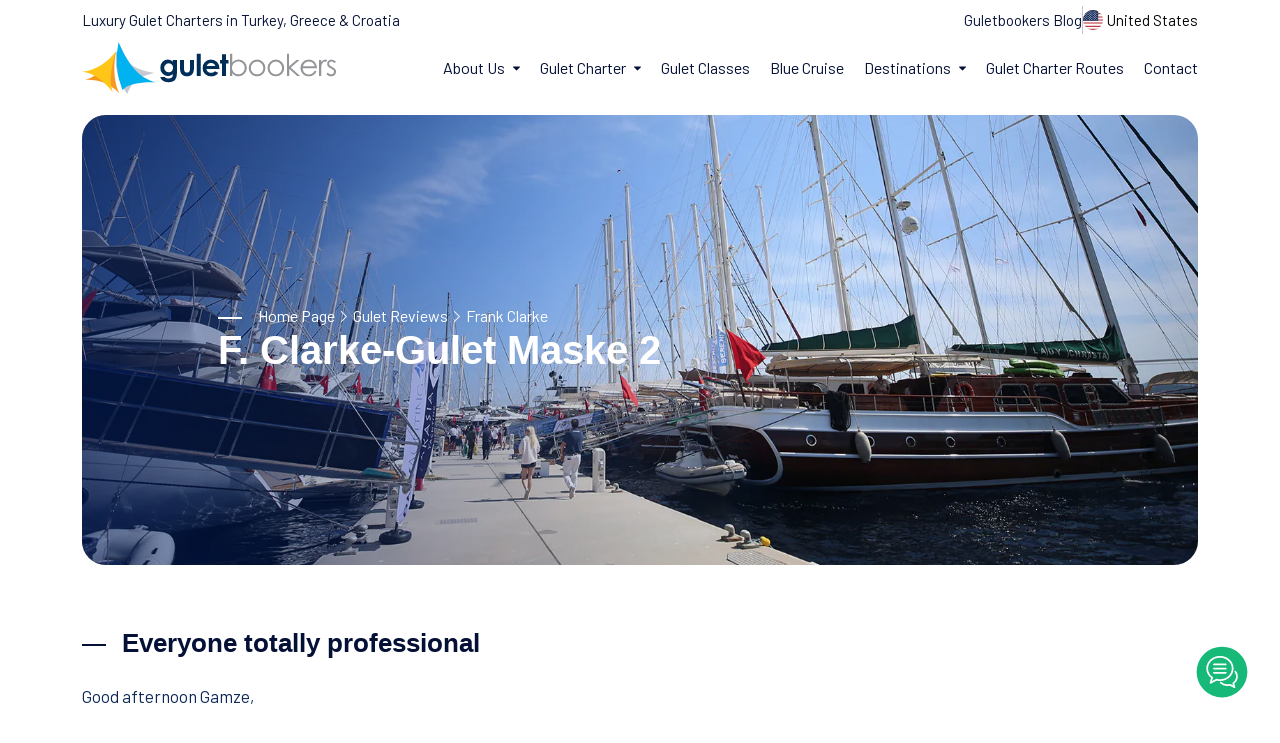

--- FILE ---
content_type: text/html; charset=UTF-8
request_url: https://www.guletbookers.com/gulet-reviews/frank-clarke/
body_size: 11071
content:
<!DOCTYPE html><html lang="en"><head><meta charset="UTF-8"><meta http-equiv="X-UA-Compatible" content="IE=edge,chrome=1"><meta http-equiv="Content-Type" content="text/html; charset=utf-8" /><meta http-equiv="Cache-Control" content="private, max-age=31557600, pre-check=31536000"/><meta name="referrer" content="strict-origin-when-cross-origin"><meta name="viewport" content="width=device-width, initial-scale=1"><meta name="facebook-domain-verification" content="ujelzgop3pkplbh9g12k052gzb6btt" /><meta name='robots' content='index, follow, max-image-preview:large, max-snippet:-1' /><title>Everyone totally professional / Gulet Maske 2</title> <meta name="description" content="Good afternoon Gamze, Firstly thank you for all your effort in sorting our charter. Your help was very much appreciated. As you know this was a surprise for ..."/><link rel="canonical" href="https://www.guletbookers.com/gulet-reviews/frank-clarke/"/><link rel="preconnect" href="https://cdn.guletbookers.org"><link rel="dns-prefetch" href="https://cdn.guletbookers.org"><link href="//guletbookerscdn.imgix.net/" rel="dns-prefetch"/><link href="//googletagmanager.com" rel="dns-prefetch"/><link href="//googleads.g.doubleclick.net" rel="dns-prefetch"/><link rel="preconnect" href="https://fonts.googleapis.com"><link rel="preconnect" href="https://fonts.gstatic.com" crossorigin><meta name="google-site-verification" content="XKJyQXwZhx2CoSt3chZClOq5vk1wGF6PnrbqvcPfh9c" /><link rel="shortcut icon" type="image/x-icon" href="https://guletbookerscdn.imgix.net/favicon-16x16.png"/><link rel="stylesheet" href="https://cdn.guletbookers.org/wp-content/themes/gbcom/assets/css/plugins.css"><link rel="stylesheet" href="https://www.guletbookers.com/wp-content/themes/gbcom/assets/css/base.css"><link href="https://fonts.googleapis.com/css2?family=Barlow:wght@400;500;600;700;800;900&family=Nunito:wght@400;500;700&Jost:wght@400;500;600&display=swap" rel="stylesheet"><link rel="preload" as="style" href="https://fonts.googleapis.com/css2?family=Barlow:wght@400;500;600;700;800;900&family=Nunito:wght@400;500;700&Jost:wght@400;500;600&display=swap" /><link fetchpriority="medium" rel="stylesheet" href="https://fonts.googleapis.com/css2?family=Barlow:wght@400;500;600;700;800;900&family=Nunito:wght@400;500;700&Jost:wght@400;500;600&display=swap" media="print" onload="this.media='all'" /><noscript><link rel="stylesheet" href="https://fonts.googleapis.com/css2?family=Barlow:wght@400;500;600;700;800;900&family=Nunito:wght@400;500;700&Jost:wght@400;500;600&display=swap" /></noscript> </head><body><main><header class="header d-flex align-items-center bg-white js-header" data-x="header"> <div class="container position-relative"> <div class="row justify-content-between align-items-center pb-2"> <div class="col-auto md:d-none lg:d-none"> <div class="d-flex align items-center text-15"> Luxury Gulet Charters in Turkey, Greece & Croatia </div> </div> <div class="col-auto md:d-none lg:d-none"> <div class="d-flex"> <div class="hstack gap-2 align-items-center"> <div class="col-auto text-15"><a href="https://www.guletbookers.com/gulet-charter-blog/" title="Yacht Charter Inspirations" class="link">Guletbookers Blog</a></div> <div class="vr"></div> <div class="col-auto"> <button class="d-flex align-items-center text-15 text-dark-1" data-x-click="lang" aria-label="Language"> <img src="https://cdn.guletbookers.org/wp-content/themes/gbcom/assets/svg/us.svg" width="20" height="20" alt="Change Language" class="rounded-circle me-1"> <span class="js-language-mainTitle">United States</span> </button> </div> </div> </div> </div> </div> <div class="row justify-content-between align-items-center"> <div class="col-auto"> <div class="d-flex align-items-center"> <a href="https://www.guletbookers.com" title="Gulet Specialist"> <svg xmlns="http://www.w3.org/2000/svg" width="254" height="52.23"><path d="M3.34 38c14.23-3.28 23.17-16.72 30.55-28.4-3.41 19.94-.68 33.46 3.36 41.75A45.34 45.34 0 0 0 3.34 38z" fill="#f79821" fill-rule="evenodd"/><path d="M72.5 31.17c-13.86-2.11-27-7.66-38.27-21.89-1.6 14.32.5 28.63 11 42.95 3.85-11.4 12.85-18.48 27.27-21.06z" fill="#c7c9d0" fill-rule="evenodd"/><path d="M0 29.75c14.54-1.46 25-9.45 33.83-20.08-5.94 19.33-6.07 31.74-3.12 40.49C21.74 38.91 11.83 31 0 29.75z" fill="#ffc517" fill-rule="evenodd"/><path d="M36.56 0c8.52 20.27 19.37 36.61 37.52 40.44-15.34-.46-27.66 1.3-33.7 7.66A82.76 82.76 0 0 1 36.56 0z" fill="#00b2ef" fill-rule="evenodd"/><path d="M90.88 18.07h4v13.7q0 4.06-1.64 6c-1.46 1.73-3.65 2.59-6.59 2.59a11.64 11.64 0 0 1-4-.59 7.11 7.11 0 0 1-2.7-1.72 7 7 0 0 1-1.63-2.78h4.42a3.61 3.61 0 0 0 1.51 1 6.29 6.29 0 0 0 2.19.35 5.65 5.65 0 0 0 2.6-.5 3 3 0 0 0 1.39-1.3 6.48 6.48 0 0 0 .41-2.73 6.77 6.77 0 0 1-2.22 1.53 7.58 7.58 0 0 1-8.07-1.87 8.16 8.16 0 0 1-2.22-5.88 8.2 8.2 0 0 1 2.35-6.12 7 7 0 0 1 5.09-2.08 6.75 6.75 0 0 1 2.61.51 8.26 8.26 0 0 1 2.46 1.67v-1.78zm-4.16 3.34a4.17 4.17 0 0 0-3.13 1.27 4.8 4.8 0 0 0 0 6.47 4.24 4.24 0 0 0 3.17 1.28 4.09 4.09 0 0 0 3.08-1.25 4.49 4.49 0 0 0 1.24-3.27 4.45 4.45 0 0 0-1.22-3.25 4.23 4.23 0 0 0-3.15-1.25zm11.23-3.34h4.06v7.71a10.53 10.53 0 0 0 .31 3.12 2.78 2.78 0 0 0 1 1.36 2.88 2.88 0 0 0 1.69.48 3 3 0 0 0 1.7-.47 2.81 2.81 0 0 0 1-1.41 10.6 10.6 0 0 0 .25-2.95l-.01-7.84h4v6.78a16.61 16.61 0 0 1-.66 5.73 6.22 6.22 0 0 1-2.38 2.89 7.3 7.3 0 0 1-4 1 7.07 7.07 0 0 1-4.26-1.18A6.17 6.17 0 0 1 98.43 30a19.46 19.46 0 0 1-.48-5.29v-6.64zm16.7-6.17h4v22.17h-4V11.9zm22.7 15.33h-12.9a4.29 4.29 0 0 0 1.5 2.71 4.69 4.69 0 0 0 3.13 1.06 5.36 5.36 0 0 0 3.87-1.58l3.34 1.58a8 8 0 0 1-3 2.66 9.49 9.49 0 0 1-4.19.86 8.3 8.3 0 0 1-6.13-2.38 8 8 0 0 1-2.36-5.94 8.34 8.34 0 0 1 2.35-6.08 7.92 7.92 0 0 1 5.92-2.42 8.2 8.2 0 0 1 6.15 2.42 8.72 8.72 0 0 1 2.37 6.38v.77zm-4-3.16a4.06 4.06 0 0 0-1.56-2.18 4.62 4.62 0 0 0-2.72-.84 4.79 4.79 0 0 0-2.99.95 5.2 5.2 0 0 0-1.47 2.07zm6.73-11.89h4v5.89h2.38v3.46h-2.38v12.54h-4V21.53h-2v-3.46h2v-5.89z" fill="#002e59"/><path d="M148.08 34.07V11.9h2.05v8.92a8.7 8.7 0 0 1 2.95-2.38 7.93 7.93 0 0 1 3.52-.78 7.83 7.83 0 0 1 5.8 2.46 8.24 8.24 0 0 1 2.4 6 8.1 8.1 0 0 1-2.48 5.88 7.89 7.89 0 0 1-5.84 2.46 7.46 7.46 0 0 1-3.54-.84 8.17 8.17 0 0 1-2.8-2.51v2.94zm8.24-1.57a6.25 6.25 0 0 0 3.17-.85 6.15 6.15 0 0 0 2.31-2.38 6.39 6.39 0 0 0 .88-3.27 6.52 6.52 0 0 0-.87-3.25 6.25 6.25 0 0 0-2.33-2.4 6.11 6.11 0 0 0-3.12-.86 6.5 6.5 0 0 0-3.22.86 6 6 0 0 0-2.33 2.31 6.52 6.52 0 0 0-.82 3.28 6.36 6.36 0 0 0 1.83 4.64 6.05 6.05 0 0 0 4.51 1.88zm18.76-14.84a7.89 7.89 0 0 1 6.11 2.68 8.61 8.61 0 0 1-.11 11.66 8.43 8.43 0 0 1-12 0 8.59 8.59 0 0 1-.13-11.62 7.93 7.93 0 0 1 6.13-2.72zm0 2a5.94 5.94 0 0 0-4.4 1.9 6.34 6.34 0 0 0-1.84 4.59 6.51 6.51 0 0 0 .84 3.23 6 6 0 0 0 2.27 2.32 6.19 6.19 0 0 0 3.13.81 6.27 6.27 0 0 0 3.13-.81 6 6 0 0 0 2.26-2.32 6.51 6.51 0 0 0 .84-3.23 6.35 6.35 0 0 0-1.85-4.59 5.92 5.92 0 0 0-4.38-1.9zm18.76-2a7.88 7.88 0 0 1 6.11 2.68 8.58 8.58 0 0 1-.08 11.66 8.43 8.43 0 0 1-12 0 8.59 8.59 0 0 1-.13-11.62 7.93 7.93 0 0 1 6.14-2.69zm0 2a5.94 5.94 0 0 0-4.4 1.9 6.38 6.38 0 0 0-1.84 4.59 6.51 6.51 0 0 0 .84 3.23 6 6 0 0 0 2.27 2.32 6.45 6.45 0 0 0 6.26 0 6 6 0 0 0 2.26-2.32 6.51 6.51 0 0 0 .84-3.23 6.35 6.35 0 0 0-1.85-4.59 5.91 5.91 0 0 0-4.38-1.9zm11.24-7.76h2v12.61l7.4-6.44h3l-8.77 7.63 9.37 8.37h-2.91l-8-7.19v7.19h-2.09V11.9zm27.64 16.86 1.74.91a9.63 9.63 0 0 1-2 2.71 8.12 8.12 0 0 1-2.51 1.56 8.78 8.78 0 0 1-3.17.54 7.66 7.66 0 0 1-6.12-2.57 8.77 8.77 0 0 1-.33-11.22 7.62 7.62 0 0 1 6.33-3 7.89 7.89 0 0 1 6.53 3.1 8.66 8.66 0 0 1 1.77 5.47h-14.38a6.52 6.52 0 0 0 1.78 4.58 5.67 5.67 0 0 0 4.25 1.79 6.9 6.9 0 0 0 2.37-.43 6.23 6.23 0 0 0 2-1.13 9.39 9.39 0 0 0 1.75-2.28zm0-4.31a6.69 6.69 0 0 0-1.2-2.63 5.71 5.71 0 0 0-2.08-1.59 6.38 6.38 0 0 0-2.72-.6 5.91 5.91 0 0 0-4 1.51 7 7 0 0 0-1.87 3.31zm4.36-6.38h2.1v2.34a7.59 7.59 0 0 1 2-2.07 4 4 0 0 1 2.18-.68 3.77 3.77 0 0 1 1.82.54l-1.1 1.74a2.82 2.82 0 0 0-1.09-.28 3 3 0 0 0-2 .84 5.33 5.33 0 0 0-1.46 2.63 24.86 24.86 0 0 0-.38 5.53v5.41h-2.07v-16zM254 19.82l-1.32 1.37a4.77 4.77 0 0 0-3.22-1.61 2.42 2.42 0 0 0-1.72.67 2 2 0 0 0-.71 1.54 2.31 2.31 0 0 0 .59 1.49 8.41 8.41 0 0 0 2.46 1.72 9 9 0 0 1 3.11 2.29 4.11 4.11 0 0 1 .82 2.52 4.48 4.48 0 0 1-1.39 3.33 4.71 4.71 0 0 1-3.45 1.37 6.07 6.07 0 0 1-2.64-.6 5.79 5.79 0 0 1-2.08-1.67l1.29-1.47a4.49 4.49 0 0 0 3.34 1.75 3 3 0 0 0 2.1-.79 2.45 2.45 0 0 0 .87-1.87 2.39 2.39 0 0 0-.57-1.57 9.51 9.51 0 0 0-2.59-1.71 8.31 8.31 0 0 1-2.94-2.2 4.16 4.16 0 0 1-.78-2.49 4 4 0 0 1 1.24-3 4.3 4.3 0 0 1 3.14-1.21 6.5 6.5 0 0 1 4.44 2.16z" fill="#929497"/></svg> </a> </div> </div> <div class="col-auto"> <div class="d-none xl:d-flex align-items-center" data-x="header-mobile-icons" data-x-toggle="text-white"> <div class="d-none xl:d-flex"> <button class="d-flex align-items-center text-15 text-dark-1 pe-2" data-x-click="lang" aria-label="Language"> <img src="https://cdn.guletbookers.org/wp-content/themes/gbcom/assets/svg/us.svg" width="20" height="20" alt="Change Language" class="rounded-circle me-1"> </button> </div> <div> <button aria-label="Main Menu" class="d-flex align-items-center icon-menu text-inherit text-20" data-x-click="html, header, header-logo, header-mobile-icons, mobile-menu"></button> </div> </div> <div class="d-flex"> <div class="header-menu" data-x="mobile-menu" data-x-toggle="is-menu-active"> <div class="mobile-overlay"></div> <div class="header-menu__content"> <div class="mobile-bg js-mobile-bg"></div> <div class="menu js-navList"> <ul class="menu__nav text-dark-1 -is-active"> <li class="menusub"> <a href="javascript:void(0)"> <span class="me-2">About Us</span> <i class="icon"> <svg><use xlink:href="https://www.guletbookers.com/wp-content/themes/gbcom/assets/sprite.svg#chevron-sm-down"></use></svg> </i> </a> <ul class="subnav"> <li class="subnav__backBtn js-nav-list-back"> <a href="javascript:void(0)"> <i class="icon"> <svg><use xlink:href="https://www.guletbookers.com/wp-content/themes/gbcom/assets/sprite.svg#chevron-sm-down"></use></svg> </i> Home</a> </li> <li><a href="https://www.guletbookers.com/gulet-charter-company/">About Guletbookers</a></li> <li><a href="https://www.guletbookers.com/yacht-charter-operator/">Why Choose Us</a></li> <li><a href="https://www.guletbookers.com/gulet-charter-agent/">Cooperation</a></li> <li><a href="https://www.guletbookers.com/reviews-of-turkey-gulets/">Testimonials</a></li> <li><a href="https://www.guletbookers.com/contact-us/">Contact Us</a></li> </ul> </li> <li class="menusub -has-mega-menu position-static"> <a href="javascript:void(0)"> <span class="me-2">Gulet Charter</span> <i class="icon"> <svg><use xlink:href="https://www.guletbookers.com/wp-content/themes/gbcom/assets/sprite.svg#chevron-sm-down"></use></svg> </i> </a> <div class="mega md:d-none sm:d-none"> <div class="mega__content"> <div class="mega__grid"> <div class="mega__item align-items-center"> <div class="d-inline-flex align-items-center gap-3 pb-4"> <div class="menu-icons"> <i class="icon-sailboat-2"></i> </div> <div class="text-14 d-flex flex-column"> <span class="text-16 lh-sm fw-600"><a href="https://www.guletbookers.com/gulets/" class="link">What is a Gulet?</a></span> <span class="font-second">A gulet is a very particular hull design for a wooden motor sailing boat...</span> </div> </div> <div class="d-inline-flex align-items-center gap-3 pb-4"> <div class="menu-icons"> <i class="icon-helm-1"></i> </div> <div class="text-14 d-flex flex-column"> <span class="text-16 lh-sm fw-600"><a href="https://www.guletbookers.com/gulet-charter/" class="link">Gulet Charter</a></span> <span class="font-second">A gulet charter cruise is the unique wooden yacht hire and cruise...</span> </div> </div> <div class="d-inline-flex align-items-center gap-3"> <div class="menu-icons"> <i class="icon-captain"></i> </div> <div class="text-14 d-flex flex-column"> <span class="text-16 lh-sm fw-600"><a href="https://www.guletbookers.com/gulet-rental/" class="link">Gulet Rental</a></span> <span class="font-second">Gulet Rental is being operated by traditional Turkish wooden boats...</span> </div> </div> </div> <div class="mega__item"> <div class="d-inline-flex align-items-center gap-3 pb-4"> <div class="menu-icons"> <i class="icon-route-1"></i> </div> <div class="text-14 d-flex flex-column"> <span class="text-16 lh-sm fw-600"><a href="https://www.guletbookers.com/gulet-cruise/" class="link">Gulet Cruise</a></span> <span class="font-second">The day can start aboard with a quick swim by the energetic...</span> </div> </div> <div class="d-inline-flex align-items-center gap-3 pb-4"> <div class="menu-icons"> <i class="icon-beach-sunset"></i> </div> <div class="text-14 d-flex flex-column"> <span class="text-16 lh-sm fw-600"><a href="https://www.guletbookers.com/special-interest-gulet-cruise/" class="link">Gulets by Interest</a></span> <span class="font-second">Please take a moment to choose what you're interested! We have...</span> </div> </div> <div class="d-inline-flex align-items-center gap-3"> <div class="menu-icons"> <i class="icon-sailing-1"></i> </div> <div class="text-14 d-flex flex-column"> <span class="text-16 lh-sm fw-600"><a href="https://www.guletbookers.com/gulets-watersports/" class="link">Watersports</a></span> <span class="font-second">Most of luxury gulet yachts provide a whole range of watersports...</span> </div> </div> </div> <div class="mega__item"> <div class="d-inline-flex align-items-center gap-3 pb-4"> <div class="menu-icons"> <i class="icon-untitled"></i> </div> <div class="text-14 d-flex flex-column"> <span class="text-15 lh-sm fw-600"><a href="https://www.guletbookers.com/food-and-drink/" class="link">Food & Drink</a></span> <span class="font-second">Your gulet comes fully staffed with crew of captain and seamen...</span> </div> </div> <div class="d-inline-flex align-items-center gap-3 pb-4"> <div class="menu-icons"> <i class="icon-search-engine"></i> </div> <div class="text-14 d-flex flex-column"> <span class="text-15 lh-sm fw-600"><a href="https://www.guletbookers.com/book-a-crewed-gulet-yacht/" class="link">How to Book</a></span> <span class="font-second">Once you decide to book a gulet charter with GULETBOOKERS...</span> </div> </div> <div class="d-inline-flex align-items-center gap-3"> <div class="menu-icons"> <i class="icon-info-1"></i> </div> <div class="text-14 d-flex flex-column"> <span class="text-15 lh-sm fw-600"><a href="https://www.guletbookers.com/terms-and-conditions-gulet/" class="link">Terms & Conditions</a></span> <span class="font-second">By making a reservation with the "Guletbookers", submitting a..</span> </div> </div> </div> </div> </div> </div> </li> <li> <a title="Gulet Classes" href="https://www.guletbookers.com/gulet-classes/">Gulet Classes</a> </li> <li> <a title="Blue Cruise" href="https://www.guletbookers.com/blue-cruise/">Blue Cruise</a> </li> <li class="menusub -has-mega-menu position-static"> <a href="javascript:void(0)"> <span class="me-2">Destinations</span> <i class="icon"> <svg><use xlink:href="https://www.guletbookers.com/wp-content/themes/gbcom/assets/sprite.svg#chevron-sm-down"></use></svg> </i> </a> <div class="mega r-side md:d-none sm:d-none"> <div class="tabs -underline-2 js-tabs"> <div class="tabs__controls row g-0 js-tabs-controls mb-3"> <div class="col"> <button class="tabs__button fw-500 js-tabs-button is-tab-el-active d-flex align-items-center" data-tab-target=".-tab-item-1"> <img src="https://cdn.guletbookers.org/wp-content/themes/gbcom/assets/svg/tr.svg" width="20" height="20" alt="Gulet Charter Turkey" class="rounded-circle me-1"/> <span>Gulet Charter Turkey</span> </button> </div> <div class="col"> <button class="tabs__button text-light-1 fw-500 js-tabs-button d-flex align-items-center" data-tab-target=".-tab-item-2"> <img src="https://cdn.guletbookers.org/wp-content/themes/gbcom/assets/svg/gr.svg" width="20" height="20" alt="Gulet Charter Greece" class="rounded-circle me-1"> <span>Gulet Charter Greece</span> </button> </div> <div class="col"> <button class="tabs__button text-light-1 fw-500 js-tabs-button d-flex align-items-center" data-tab-target=".-tab-item-3"> <img src="https://cdn.guletbookers.org/wp-content/themes/gbcom/assets/svg/hr.svg" width="20" height="20" alt="Gulet Charter Croatia" class="rounded-circle me-1"> <span>Gulet Charter Croatia</span> </button> </div> </div> <div class="tabs__content js-tabs-content"> <div class="tabs__pane -tab-item-1 is-tab-el-active"> <div class="mega__content"> <div class="mega__grid"> <div class="pe-5"> <a href="https://www.guletbookers.com/bodrum-gulet-charter/" title="Bodrum Gulet Charter">Bodrum</a> <hr class="mt-1 mb-1 hr-color1"> <a href="https://www.guletbookers.com/gulet-charter-marmaris/" title="Gulet Charter Marmaris">Marmaris</a> <hr class="mt-1 mb-1 hr-color1"> <a href="https://www.guletbookers.com/gulet-charter-gocek/" title="Gulet Charter Gocek">Gocek</a> <hr class="mt-1 mb-1 hr-color1"> <a href="https://www.guletbookers.com/gulet-charter-fethiye/" title="Gulet Charter Fethiye">Fethiye</a> </div> <div class="pe-5"> <a href="https://www.guletbookers.com/gulet-charter-antalya/" title="Gulet Charter Antalya">Antalya</a> <hr class="mt-1 mb-1 hr-color1"> <a href="https://www.guletbookers.com/gulet-charter-kekova/" title="Gulet Charter Kekova">Kekova</a> <hr class="mt-1 mb-1 hr-color1"> <a href="https://www.guletbookers.com/yacht-rental-kusadasi/" title="Yacht Rental Kusadasi">Kusadasi</a> <hr class="mt-1 mb-1 hr-color1"> <a href="https://www.guletbookers.com/yacht-rental-in-istanbul/" title="Yacht Rental in Istanbul">Istanbul</a> </div> <div class="mega__image d-flex position-relative"> <div class="m_block"> <span>Get The Ultimate Turkey Gulet Holiday Guide</span> <a href="https://www.guletbookers.com/gulet-charter-turkey/" title="Gulet Charter Turkey" class="button h-25 p-2 text-dark-1 bg-warning mt-3 link">All Destinations</a> </div> </div> </div> </div> </div> <div class="tabs__pane -tab-item-2"> <div class="mega__content"> <div class="mega__grid"> <div class="pe-5"> <a href="https://www.guletbookers.com/santorini-luxury-yacht-charters/">Santorini</a> <hr class="mt-1 mb-1 hr-color1"> <a href="https://www.guletbookers.com/yacht-charter-rhodes/">Rhodes</a> <hr class="mt-1 mb-1 hr-color1"> <a href="https://www.guletbookers.com/mykonos-yacht-charter/">Mykonos</a> <hr class="mt-1 mb-1 hr-color1"> <a href="https://www.guletbookers.com/zakynthos-island-greece/">Zakynthos</a> </div> <div class="pe-5"> <a href="https://www.guletbookers.com/yacht-charter-kos/">Kos</a> <hr class="mt-1 mb-1 hr-color1"> <a href="https://www.guletbookers.com/yacht-charter-symi/">Symi</a> <hr class="mt-1 mb-1 hr-color1"> <a href="https://www.guletbookers.com/yacht-charter-patmos/">Patmos</a> <hr class="mt-1 mb-1 hr-color1"> <a href="https://www.guletbookers.com/yacht-charter-leros/">Leros</a> </div> <div class="mega__image d-flex position-relative"> <div class="m_block"> <span>Get The Ultimate Greece Gulet Holiday Guide</span> <a href="https://www.guletbookers.com/gulet-charter-greece/" title="Gulet Charter Greece" class="link button h-25 p-2 text-dark-1 bg-warning mt-3">All Destinations</a> </div> </div> </div> </div> </div> <div class="tabs__pane -tab-item-3"> <div class="mega__content"> <div class="mega__grid"> <div class="pe-5"> <a href="https://www.guletbookers.com/dubrovnik-gulet-charter/">Dubrovnik</a> <hr class="mt-1 mb-1 hr-color1"> <a href="https://www.guletbookers.com/gulet-charter-split/">Split</a> <hr class="mt-1 mb-1 hr-color1"> <a href="https://www.guletbookers.com/gulet-charter-sibenik/">Sibenik</a> </div> <div class="pe-5"> <a href="https://www.guletbookers.com/gulet-charter-zadar/">Zadar</a> <hr class="mt-1 mb-1 hr-color1"> <a href="https://www.guletbookers.com/kvarner-bay-croatia/">Kvarner</a> <hr class="mt-1 mb-1 hr-color1"> <a href="https://www.guletbookers.com/istria-peninsula-croatia/">Istria</a> </div> <div class="mega__image d-flex position-relative"> <div class="m_block"> <span>Get The Ultimate Croatia Gulet Holiday Guide</span> <a href="https://www.guletbookers.com/gulet-charter-croatia/" title="Gulet Charter Croatia" class="link button h-25 p-2 text-dark-1 bg-warning mt-3">All Destinations</a> </div> </div> </div> </div> </div> </div> </div> </div> </li> <li><a href="https://www.guletbookers.com/yacht-charter-routes/">Gulet Charter Routes</a></li> <li><a href="https://www.guletbookers.com/contact-us/">Contact</a></li> </ul> </div> <div class="mobile-footer px-20 py-20 border-top-light js-mobile-footer"> test </div> </div> </div> </div> </div> </div> </header><section class="main-slide"> <div class="container"> <div class="main-slide-slider"> <div class="row justify-content-center"> <div class="col-lg"> <div class="main-slide-content sub-page"> <div class="main-slide-bg"> <img data-src="https://guletbookerscdn.imgix.net/global-gulet-charter-company.jpg?fm=webp&auto=format,compress?fm=webp&auto=format,compress" class="lazyload"> alt="Frank Clarke"> </div> <div class="breadcrumb text-16 lg:text-14 md:text-12 text-white font-second"> <nav aria-label="breadcrumb" class="breadcrumbs"><span><span><a href="https://www.guletbookers.com/">Home Page</a> <i class="icon-chevron-right"></i> <span><a href="https://www.guletbookers.com/gulet-reviews/">Gulet Reviews</a> <i class="icon-chevron-right"></i> <span class="breadcrumb_last" aria-current="page">Frank Clarke</span></span></span></span></nav> </div> <h1 class="slide-text text-40 lg:text-30 md:text-24 text-white lh-sm"> F. Clarke-Gulet Maske 2 </h1> </div> </div> </div> </div> </div> </section><section class="layout-pt-md-half-1 layout-pb-md position-relative sub-page"> <div class="container"> <div class="row justify-content-end justify-content-between align-items-center"> <div class="col-auto"> <div class="sectionTitle -md"> <h2 class="sectionTitle__title">Everyone totally professional</h2> </div> </div> </div> <div class="row justify-content-between d-flex align-items-center pt-4"> <div class="col-lg-12 dynm-p-sub testimonials"> <p>Good afternoon Gamze,</p><p>Firstly thank you for all your effort in sorting our charter.</p><p>Your help was very much appreciated.</p><p>As you know this was a surprise for my friends who nearly fell over with shock when we arrived and they saw the yacht all lit up and the crew waiting, it looked wow!</p><p>We all had an amazing time.</p><p>Could I ask that you forward this to the owner of <a href="https://www.guletbookers.com/gulet-maske-2/">Maske 2</a> as I feel he should be aware of how good his crew are.</p><p>They all worked so hard to make sure we all had a great time, everyone totally professional and also patient as we did party fairly hard lol, not much sleep!.</p><p>I will email the captain personally to thank them again.</p><p>Speak soon and thank you again</p><p>Pp, I will put a review on trip advisor for you and the yacht.</p><p>Kind Regards</p><p>Frank Clarke<br />British</p> </div> <div class="col-lg-12 mt-5 testimonials"> <div class="d-flex justify-content-between align-items-center border-top"> <div class="text-14 lh-1 text-light-1 mt-1 pt-1"> <span class="icon arrow"><svg><use xlink:href="https://www.guletbookers.com/wp-content/themes/gbcom/assets/sprite.svg#arrow-right"></use></svg></span> F. Clarke/<a href='https://www.guletbookers.com/gulet-maske-2/' title='Gulet Maske 2' class='link'>Gulet Maske 2</a> </div> </div> </div> </div> </div> </section><section class="layout-pt-md-half-1 layout-pb-lg-half position-relative"> <div class="section-bg__item -mx-20 bg-light-2"></div> <div class="container"> <div class="row justify-content-end justify-content-between align-items-center"> <div class="col-auto"> <div class="sectionTitle -md"> <h3 class="sectionTitle__title">Other Yacht Charter Reviews</h3> </div> </div> </div> <div class="row g-4 pt-4"> <div class="position-relative overflow-hidden js-section-slider pb-2" data-gap="30" data-fixedwidth data-scrollbar data-slider-cols="xl-3 lg-3 md-2 sm-2 base-1"> <div class="swiper-wrapper"> <div data-aos="fade-up" data-aos-duration="1000" data-aos-delay="200" class="swiper-slide"> <div class="testimonials -type-1 bg-white h-100 px-5 py-5"> <span class="testimo-title text-18 fw-500 lh-sm mb-2">&quot;Sensational boat trip&quot;</span> <p class="testimonials__text lh-sm fw-400 mb-1 text-dark-1 font-second"> &quot;We had an unforgettable boat trip on the gulet Artemis organized by Gulet Bookers! Everything was amazing!! Captain Sinan and Emir were exceptional crew members who kept us entertained and always at our service. They went above and beyond to ensure we had an incredible time....&quot; </p> <div class="d-flex justify-content-end"> <a class="text-14 fw-600" href="https://www.guletbookers.com/gulet-reviews/s-malaeb/" title="Sensational boat trip"> <i class="icon arrow align-text-top"><svg><use xlink:href="https://www.guletbookers.com/wp-content/themes/gbcom/assets/sprite.svg#arrow-right"></use></svg></i> Read More...</a> </div> <div class="pt-2 mt-28 border-top"> <div class="row x-gap-20 y-gap-20 align-items-center"> <div class="d-flex justify-content-between align-items-center"> <div class="text-14 lh-1 text-light-1 mt-1"> <span class="icon arrow"><svg><use xlink:href="https://www.guletbookers.com/wp-content/themes/gbcom/assets/sprite.svg#arrow-right"></use></svg></span> S. Malaeb </div> <div class="mt-1 icon google"> <svg><use xlink:href="https://www.guletbookers.com/wp-content/themes/gbcom/assets/sprite.svg#google-rev-1"></use></svg> </div> </div> </div> </div> </div> </div> <div data-aos="fade-up" data-aos-duration="1000" data-aos-delay="300" class="swiper-slide"> <div class="testimonials -type-1 bg-white h-100 px-5 py-5"> <span class="testimo-title text-18 fw-500 lh-sm mb-2">&quot;I will certainly be coming back&quot;</span> <p class="testimonials__text lh-sm fw-400 mb-1 text-dark-1 font-second"> &quot;We booked a 4 night trip in May on a 4 berth gulet through Yusuf, crew of Captain Hassan, chef Tuncoy and Cemre. It was a thoroughly enjoyable experience....&quot; </p> <div class="d-flex justify-content-end"> <a class="text-14 fw-600" href="https://www.guletbookers.com/gulet-reviews/simon-m/" title="I will certainly be coming back"> <i class="icon arrow align-text-top"><svg><use xlink:href="https://www.guletbookers.com/wp-content/themes/gbcom/assets/sprite.svg#arrow-right"></use></svg></i> Read More...</a> </div> <div class="pt-2 mt-28 border-top"> <div class="row x-gap-20 y-gap-20 align-items-center"> <div class="d-flex justify-content-between align-items-center"> <div class="text-14 lh-1 text-light-1 mt-1"> <span class="icon arrow"><svg><use xlink:href="https://www.guletbookers.com/wp-content/themes/gbcom/assets/sprite.svg#arrow-right"></use></svg></span> S. Morgan/<a href='https://www.guletbookers.com/gulet-elifim-11/' title='Gulet Elifim 11' class='link'>Gulet Elifim 11</a> </div> <div class="mt-1 icon google"> <svg><use xlink:href="https://www.guletbookers.com/wp-content/themes/gbcom/assets/sprite.svg#google-rev-1"></use></svg> </div> </div> </div> </div> </div> </div> <div data-aos="fade-up" data-aos-duration="1000" data-aos-delay="400" class="swiper-slide"> <div class="testimonials -type-1 bg-white h-100 px-5 py-5"> <span class="testimo-title text-18 fw-500 lh-sm mb-2">&quot;Highly recommend this experience&quot;</span> <p class="testimonials__text lh-sm fw-400 mb-1 text-dark-1 font-second"> &quot;Thank you to Mustafa and the entire crew for the most amazing week. The boat was impeccable, perfect adapted to all of us, we were 11 and always had plenty of space.
The cabins are very confortable and the food was amazing....&quot; </p> <div class="d-flex justify-content-end"> <a class="text-14 fw-600" href="https://www.guletbookers.com/gulet-reviews/alexandra-b/" title="Highly recommend this experience"> <i class="icon arrow align-text-top"><svg><use xlink:href="https://www.guletbookers.com/wp-content/themes/gbcom/assets/sprite.svg#arrow-right"></use></svg></i> Read More...</a> </div> <div class="pt-2 mt-28 border-top"> <div class="row x-gap-20 y-gap-20 align-items-center"> <div class="d-flex justify-content-between align-items-center"> <div class="text-14 lh-1 text-light-1 mt-1"> <span class="icon arrow"><svg><use xlink:href="https://www.guletbookers.com/wp-content/themes/gbcom/assets/sprite.svg#arrow-right"></use></svg></span> A. Brochen/<a href='https://www.guletbookers.com/gulet-enderim-a/' title='Gulet Enderim A' class='link'>Gulet Enderim A</a> </div> <div class="mt-1 icon google"> <svg><use xlink:href="https://www.guletbookers.com/wp-content/themes/gbcom/assets/sprite.svg#google-rev-1"></use></svg> </div> </div> </div> </div> </div> </div> <div data-aos="fade-up" data-aos-duration="1000" data-aos-delay="500" class="swiper-slide"> <div class="testimonials -type-1 bg-white h-100 px-5 py-5"> <span class="testimo-title text-18 fw-500 lh-sm mb-2">&quot;Top class communication&quot;</span> <p class="testimonials__text lh-sm fw-400 mb-1 text-dark-1 font-second"> &quot;Just back from an amazing week on the Estrella De Mar. Mami at Guletbookers was exceptional in helping us find the right boat for our party of 9 with 5 children.
Top class communication and speedy responses and before and throughout the trip ensured we had everything we needed....&quot; </p> <div class="d-flex justify-content-end"> <a class="text-14 fw-600" href="https://www.guletbookers.com/gulet-reviews/jon-r/" title="Top class communication"> <i class="icon arrow align-text-top"><svg><use xlink:href="https://www.guletbookers.com/wp-content/themes/gbcom/assets/sprite.svg#arrow-right"></use></svg></i> Read More...</a> </div> <div class="pt-2 mt-28 border-top"> <div class="row x-gap-20 y-gap-20 align-items-center"> <div class="d-flex justify-content-between align-items-center"> <div class="text-14 lh-1 text-light-1 mt-1"> <span class="icon arrow"><svg><use xlink:href="https://www.guletbookers.com/wp-content/themes/gbcom/assets/sprite.svg#arrow-right"></use></svg></span> J. Raven/<a href='https://www.guletbookers.com/gulet-estrella-de-mar/' title='Gulet Estrella De Mar' class='link'>Gulet Estrella De Mar</a> </div> <div class="mt-1 icon google"> <svg><use xlink:href="https://www.guletbookers.com/wp-content/themes/gbcom/assets/sprite.svg#google-rev-1"></use></svg> </div> </div> </div> </div> </div> </div> <div data-aos="fade-up" data-aos-duration="1000" data-aos-delay="600" class="swiper-slide"> <div class="testimonials -type-1 bg-white h-100 px-5 py-5"> <span class="testimo-title text-18 fw-500 lh-sm mb-2">&quot;The boat is very comfortable&quot;</span> <p class="testimonials__text lh-sm fw-400 mb-1 text-dark-1 font-second"> &quot;Outstanding service. We had the best vacation time of our life. The agency is very serious and the trip way beyond expectations. Very good crew, super skilled chef.
The boat is very comfortable.
Highly recommended!&quot; </p> <div class="d-flex justify-content-end"> <a class="text-14 fw-600" href="https://www.guletbookers.com/gulet-reviews/luca-c/" title="The boat is very comfortable"> <i class="icon arrow align-text-top"><svg><use xlink:href="https://www.guletbookers.com/wp-content/themes/gbcom/assets/sprite.svg#arrow-right"></use></svg></i> Read More...</a> </div> <div class="pt-2 mt-28 border-top"> <div class="row x-gap-20 y-gap-20 align-items-center"> <div class="d-flex justify-content-between align-items-center"> <div class="text-14 lh-1 text-light-1 mt-1"> <span class="icon arrow"><svg><use xlink:href="https://www.guletbookers.com/wp-content/themes/gbcom/assets/sprite.svg#arrow-right"></use></svg></span> L. Cervellione </div> <div class="mt-1 icon google"> <svg><use xlink:href="https://www.guletbookers.com/wp-content/themes/gbcom/assets/sprite.svg#google-rev-1"></use></svg> </div> </div> </div> </div> </div> </div> </div> <button class="section-slider-nav -prev justify-content-center button -blue-1 bg-white shadow-sm size-40 sm:d-none js-prev"> <i class="icon xsmall"> <svg><use xlink:href="https://www.guletbookers.com/wp-content/themes/gbcom/assets/sprite.svg#chevron-left"></use></svg> </i> </button> <button class="section-slider-nav -next justify-content-center button -blue-1 bg-white shadow-sm size-40 sm:d-none js-next"> <i class="icon xsmall"> <svg><use xlink:href="https://www.guletbookers.com/wp-content/themes/gbcom/assets/sprite.svg#chevron-right"></use></svg> </i> </button> </div> </div> <div class="row align-items-center pt-4 font-second"> <div class="col-auto mx-auto"> <a href="https://www.guletbookers.com/reviews-of-turkey-gulets/" title="Reviews Of Turkey Gulets" class="button rounded -md -blue-1 bg-blue-1-05 text-blue-1"> More Reviews <div class="icon-arrow-top-right ms-2"></div> </a> </div> </div> </div> </section> <section class="layout-pt-md-half layout-pb-lg-half line-layout position-relative"> <div class="container"> <div class="row text-center align-items-center"> <div class="col"> <div class="sectionTitle -md"> <span class="sectionTitle__title">Still Have a Question?</span> <p class=" sectionTitle__text lh-sm mt-1 font-second md:text-15"> Guletbookers is the independent gulet charter company located in Bodrum - Turkey and dedicated to giving you<br/>the best gulet charter possible from the widest choice of gulets possible. </p> </div> </div> </div> <div class="row g-4 pt-4"> <div class="offset-lg-2 col-lg-4" data-aos="fade-left" data-aos-duration="1000" data-aos-delay="200"> <div class="glt-support-card glt-support-card--sale"> <div class="glt-support-card__content"> <div class="glt-support-card__img-wrapper size-100"> <svg><use xlink:href="https://www.guletbookers.com/wp-content/themes/gbcom/assets/sprite.svg#-whatsapp"></use></svg> </div> <span class="glt-support-card__title fw-600 text-30 lh-1">For Charter</span> <p class="glt-support-card__subtitle lh-1 font-second">Get in touch via WhatsApp for Seamless Communication.</p> <p class="glt-support-card__text font-second"><a href="mailto:info@guletbookers.com" class="link" title="Charter Request Mail">info@guletbookers.com</a></p> <p class="glt-support-card__text text-20 fw-600"><a href="tel:+905332434800" class="link" title="For Charter Request">+90 (533) 243 48 00</a></p> </div> </div> </div> <div class="col-lg-4" data-aos="fade-left" data-aos-duration="1000" data-aos-delay="300"> <div class="glt-support-card glt-support-card--help"> <div class="glt-support-card__content"> <div class="glt-support-card__img-wrapper size-100"> <svg><use xlink:href="https://www.guletbookers.com/wp-content/themes/gbcom/assets/sprite.svg#email"></use></svg> </div> <span class="glt-support-card__title fw-600 text-30 lh-1">For Help &amp; Support</span> <p class="glt-support-card__subtitle lh-1 font-second">Talk to our experts and browse through more yachts.</p> <p class="glt-support-card__text font-second"><a href="mailto:service@guletbookers.com" class="link" title="Help &amp; Support Mail">service@guletbookers.com</a></p> <p class="glt-support-card__text text-20 fw-600"><a href="tel:+905370656660" class="link" title="For Help &amp; Support">+90 (537) 065 66 60</a></p> </div> </div> </div> </div> <div class="row"> <div class="offset-lg-3 col-lg-6"> <div class="pt-4 position-relative overflow-hidden js-section-slider" data-gap="20" data-scrollbar data-slider-cols="xl-6 lg-3 md-1 sm-1 base-1" data-nav-prev="js-deals-prev" data-pagination="js-deals-pag" data-nav-next="js-deals-next"> <div class="swiper-wrapper"> <div data-aos="fade-left" data-aos-duration="1000" data-aos-delay="200" class="d-flex justify-content-center swiper-slide"> <img src="[data-uri]" class="lazyload" data-src="https://guletbookerscdn.imgix.net/members/tursab.png?fm=webp&auto=format,compress" alt="Tursab"> </div> <div data-aos="fade-left" data-aos-duration="1000" data-aos-delay="200" class="d-flex justify-content-center swiper-slide"> <img src="[data-uri]" class="lazyload" data-src="https://guletbookerscdn.imgix.net/members/turkey.png?fm=webp&auto=format,compress" alt="Turkey Tourism"> </div> <div data-aos="fade-left" data-aos-duration="1000" data-aos-delay="200" class="d-flex justify-content-center swiper-slide"> <img src="[data-uri]" class="lazyload" data-src="https://guletbookerscdn.imgix.net/members/tyba.png?fm=webp&auto=format,compress" alt="Turkish Yachting & Brokers Association"> </div> <div data-aos="fade-left" data-aos-duration="1000" data-aos-delay="200" class="d-flex justify-content-center swiper-slide"> <img src="[data-uri]" class="lazyload" data-src="https://guletbookerscdn.imgix.net/members/bodrum-chamber.png?fm=webp&auto=format,compress" alt=""> </div> <div data-aos="fade-left" data-aos-duration="1000" data-aos-delay="200" class="d-flex justify-content-center swiper-slide"> <img src="[data-uri]" class="lazyload" data-src="https://guletbookerscdn.imgix.net/members/bodrum-mariners.png?fm=webp&auto=format,compress" alt="Bodrum Mariners"> </div> <div data-aos="fade-left" data-aos-duration="1000" data-aos-delay="200" class="d-flex justify-content-center swiper-slide"> <img src="[data-uri]" class="lazyload" data-src="https://guletbookerscdn.imgix.net/members/google-reviews.png?fm=webp&auto=format,compress" alt="We Love Google"> </div> </div> </div> </div> </div> </div> </section> <footer class="rlr-footer rlr-section rlr-section__mt"> <div class="container"> <div class="rlr-footer__menu"> <nav class="rlr-footer__menu__col"> <span class="foot-title text-18 mb-2">Gulet Classes</span> <ul class="font-second text-15"> <li><a title="Discover Standard Gulets for Charter" href="https://www.guletbookers.com/gulet-classes/standard-gulets/">Standard Gulets</a></li> <li><a title="Explore Luxury Gulets for Your Vacation" href="https://www.guletbookers.com/gulet-classes/luxury-gulets/">Luxury Gulets</a></li> <li><a title="Book a Deluxe Gulet for Your Sailing Holiday" href="https://www.guletbookers.com/gulet-classes/deluxe-gulets/">Deluxe Gulets</a></li> <li><a title="Charter High Deluxe Gulets with Top Comfort" href="https://www.guletbookers.com/gulet-classes/high-deluxe-gulets/">High Deluxe Gulets</a></li> <li><a title="View VIP Gulets for Exclusive Experiences" href="https://www.guletbookers.com/gulet-classes/vip-gulets/">Vip Gulets</a></li> </ul> </nav> <nav class="rlr-footer__menu__col"> <span class="foot-title text-18 mb-2">Gulets By Cabin</span> <ul class="font-second text-15"> <li><a href="https://www.guletbookers.com/gulet-yacht/?gulets-by-cabins=3" title="Find Gulets with 3 Cabins for Charter">3 Cabins Gulets</a></li> <li><a href="https://www.guletbookers.com/gulet-yacht/?gulets-by-cabins=4" title="Explore Gulets Offering 4 Cabins">4 Cabins Gulets</a></li> <li><a href="https://www.guletbookers.com/gulet-yacht/?gulets-by-cabins=5" title="Discover the Best 5 Cabins Gulets">5 Cabins Gulets</a></li> <li><a href="https://www.guletbookers.com/gulet-yacht/?gulets-by-cabins=6" title="Charter Spacious 6 Cabins Gulets">6 Cabins Gulets</a></li> <li><a href="https://www.guletbookers.com/gulet-yacht/?gulets-by-cabins=7" title="Experience 7 Cabins Gulets for Groups">7 Cabins Gulets</a></li> </ul> </nav> <nav class="rlr-footer__menu__col"> <span class="foot-title text-18 mb-2">Gulets By Region</span> <ul class="font-second text-15"> <li><a href="https://www.guletbookers.com/bodrum-gulet-charter/" title="Explore Gulet Charters from Bodrum">Bodrum Gulet Charter</a></li> <li><a href="https://www.guletbookers.com/gulet-charter-marmaris/" title="Discover Marmaris Gulet Charter Options">Marmaris Gulet Charter</a></li> <li><a href="https://www.guletbookers.com/gulet-charter-gocek/" title="Find Top Gocek Gulet Charters">Gocek Gulet Charter</a></li> <li><a href="https://www.guletbookers.com/gulet-charter-fethiye/" title="Charter a Gulet from Fethiye">Fethiye Gulet Charter</a></li> <li><a href="https://www.guletbookers.com/gulet-charter-antalya/" title="Gulet Charter Adventures in Antalya">Antalya Gulet Charter</a></li> </ul> </nav> <nav class="rlr-footer__menu__col"> <span class="foot-title text-18 mb-2">Newest Yachts & Gulets</span> <ul class="font-second text-15"> <li><a href="https://www.guletbookers.com/gulet-gitane/" title="Discover Gulet Gitane">Gulet Gitane</a></li> <li><a href="https://www.guletbookers.com/gulet-eleganza/" title="Discover Gulet Eleganza">Gulet Eleganza</a></li> <li><a href="https://www.guletbookers.com/gulet-eagle-eyes/" title="Discover Gulet Eagle Eyes">Gulet Eagle Eyes</a></li> <li><a href="https://www.guletbookers.com/gulet-arni/" title="Discover Gulet Arni">Gulet Arni</a></li> <li><a href="https://www.guletbookers.com/motor-yacht-milena/" title="Discover Motor Yacht Milena">Motor Yacht Milena</a></li> </ul> </nav> <nav class="rlr-footer__menu__col"> <span class="foot-title text-18 mb-2">Top 5 Weekly Bulletins</span> <ul class="font-second text-15"> <li><a href="https://www.guletbookers.com/the-best-croatian-islands-for-a-full-fledged-party/" title="Discover the Best Croatian Islands to Visit">The Best Croatian Islands</a></li> <li><a href="https://www.guletbookers.com/top-3-unforgettable-croatian-ancient-cities/" title="Explore Croatian Ancient Cities by Boat">Croatian Ancient Cities</a></li> <li><a href="https://www.guletbookers.com/top-3-international-airports-in-turkey/" title="View Major International Airports in Turkey">International Airports in Turkey</a></li> <li><a href="https://www.guletbookers.com/top-5-bays-must-to-see-in-bodrum/" title="Explore the Top 5 Beautiful Bays of Bodrum">TOP 5 Bays in Bodrum</a></li> <li><a href="https://www.guletbookers.com/when-to-go-to-turkey/" title="Learn When Is the Best Time to Visit Turkey">When to Go to Turkey</a></li> </ul> </nav> </div> <div class="rlr-footer__legal "> <div class="rlr-footer__legal__row rlr-footer__legal__row--top align-items-center justify-content-center"> <div class="rlr-footer__legal__row__col d-flex font-second"> <a href="https://www.instagram.com/guletbookers/" target="_blank" rel="noopener" class="d-flex align-items-center me-2 text-15"> <i class="icon-social me-2"> <svg><use xlink:href="https://www.guletbookers.com/wp-content/themes/gbcom/assets/sprite.svg#-instagram"></use></svg> </i> Instagram </a> <a href="https://www.facebook.com/guletbookers.yachting" target="_blank" rel="noopener" class="d-flex align-items-center me-2 text-15"> <i class="icon-social me-2"> <svg><use xlink:href="https://www.guletbookers.com/wp-content/themes/gbcom/assets/sprite.svg#-facebook"></use></svg> </i> Facebook </a> <a href="https://twitter.com/guletbookers" target="_blank" rel="noopener" class="d-flex align-items-center me-2 text-15"> <i class="icon-social me-2"> <svg><use xlink:href="https://www.guletbookers.com/wp-content/themes/gbcom/assets/sprite.svg#-twitter"></use></svg> </i> Twitter </a> <a href="https://www.linkedin.com/company/guletbookers/" target="_blank" rel="noopener" class="d-flex md:d-none sm:d-none align-items-center text-15"> <i class="icon-social me-2"> <svg><use xlink:href="https://www.guletbookers.com/wp-content/themes/gbcom/assets/sprite.svg#-email-1"></use></svg> </i> Linkedin </a> </div> </div> <div class="rlr-footer__legal__row rlr-footer__legal__row--bottom"> <div class="rlr-footer__legal__row__col"> <span class="text-light-2 text-15">2024-25 © Guletbookers International. All Rights Reserved.</span> </div> <div class="rlr-footer__legal__row__col"> <img src="https://guletbookerscdn.imgix.net/payment-accepted-1.svg?fm=webp&auto=format,compress" width="215" height="20" alt="Accepted Yacht Charter Payments" /> </div> </div> </div> </div> </footer><div class="langMenu is-hidden js-langMenu" data-x="lang" data-x-toggle="is-hidden"> <div class="langMenu__bg" data-x-click="lang"></div> <div class="langMenu__content bg-white rounded-2"> <div class="d-flex align-items-center justify-content-between p-3 border-bottom br-color1"> <div class="text-20 fw-500 lh-15 font-second">Select Your Language</div> <button class="pointer" data-x-click="lang"> <i class="icon-close"></i> </button> </div> <div class="modalGrid p-3 font-second"> <div class="modalGrid__item js-item"> <div class="p-3"> <a href="https://www.guletyatkiralama.com" hreflang="tr" title="Gulet Yat Kiralama" target="_blank" rel="noopener"> <div class="text-15 lh-1 fw-500 lang-img-size"> <img src="https://cdn.guletbookers.org/wp-content/themes/gbcom/assets/svg/tr.svg" width="20" height="20" alt="Gulet Yat Kiralama" class="rounded-circle me-1"/>Türkçe</div> <div class="text-14 lh-1 mt-2 js-title">Turkey</div> </a> </div> </div> <div class="modalGrid__item js-item"> <div class="p-3"> <a href="https://www.guletbookers.co.uk" hreflang="en-gb" title="Gulets in Turkey" target="_blank" rel="noopener"> <div class="text-15 lh-1 fw-500 lang-img-size"> <img src="https://cdn.guletbookers.org/wp-content/themes/gbcom/assets/svg/gb.svg" width="20" height="20" alt="Gulets in Turkey" class="rounded-circle me-1">English</div> <div class="text-14 lh-1 mt-2 js-title">United Kingdom</div> </a> </div> </div> <div class="modalGrid__item js-item"> <div class="p-3"> <a href="https://www.guletbookers.de" hreflang="de" title="Gulet Charter Turkei" target="_blank" rel="noopener"> <div class="text-15 lh-1 fw-500 lang-img-size"> <img src="https://cdn.guletbookers.org/wp-content/themes/gbcom/assets/svg/de.svg" width="20" height="20" alt="Gulet Charter Turkei" class="rounded-circle me-1"> Germany</div> <div class="text-14 lh-1 mt-2 js-title">Deutsch</div> </a> </div> </div> <div class="modalGrid__item js-item"> <div class="p-3"> <a href="https://www.goelettebateau.fr" hreflang="fr" title="Turquie Goelette" target="_blank" rel="noopener"> <div class="text-15 lh-1 fw-500 lang-img-size"> <img src="https://cdn.guletbookers.org/wp-content/themes/gbcom/assets/svg/fr.svg" width="20" height="20" alt="Turquie Goelette" class="rounded-circle me-1"> Français</div> <div class="text-14 lh-1 mt-2 js-title">France</div> </a> </div> </div> <div class="modalGrid__item js-item"> <div class="p-3"> <a href="https://www.guletbookers.es" hreflang="es" title="Goletas Turquia" target="_blank" rel="noopener"> <div class="text-15 lh-1 fw-500 lang-img-size"> <img src="https://cdn.guletbookers.org/wp-content/themes/gbcom/assets/svg/es.svg" width="20" height="20" alt="Goletas Turquia" class="rounded-circle me-1"> Español</div> <div class="text-14 lh-1 mt-2 js-title">Spain</div> </a> </div> </div> <div class="modalGrid__item js-item"> <div class="p-3"> <a href="https://www.caiccobarche.it" hreflang="it" title="Caicco Turchia" target="_blank" rel="noopener"> <div class="text-15 lh-1 fw-500 lang-img-size"> <img src="https://cdn.guletbookers.org/wp-content/themes/gbcom/assets/svg/it.svg" width="20" height="20" alt="Caicco Turchia" class="rounded-circle me-1"> Italiano</div> <div class="text-14 lh-1 mt-2 js-title">Italy</div> </a> </div> </div> <div class="modalGrid__item js-item"> <div class="p-3"> <a href="https://www.guletbookers.ru" hreflang="ru" title="Аренда яхт в Турции" target="_blank" rel="noopener"> <div class="text-15 lh-1 fw-500 lang-img-size"> <img src="https://cdn.guletbookers.org/wp-content/themes/gbcom/assets/svg/ru.svg" width="20" height="20" alt="Аренда яхт в Турции" class="rounded-circle me-1"> Russia</div> <div class="text-14 lh-1 mt-2 js-title">Russian</div> </a> </div> </div> </div> </div></div></main><div class="support-fast d-none"> <div class="support-fast-content d-none"> <a href="https://api.whatsapp.com/send?phone=+905332434800&text=Hello%20I%20Have%20a%20Question%20for%20gulet%20yacht%20charter." title="Yacht Charter Request"> <img src="https://cdn.guletbookers.org/wp-content/themes/gbcom/assets/svg/sp-whatsapp-1.svg" width="20" height="20" alt="Yacht Charter Request" class="me-2"/> Yacht Charter Request </a> <a href="tel:+905370656660" title="Call Us"> <img src="https://cdn.guletbookers.org/wp-content/themes/gbcom/assets/svg/sp-call.svg" width="20" height="20" alt="Call Us" class="me-2"/> Call Us </a> <a href="https://www.guletbookers.com/contact-us/" title="Contact Form"> <img src="https://cdn.guletbookers.org/wp-content/themes/gbcom/assets/svg/sp-mail.svg" width="20" height="20" alt="Contact Form" class="me-2"/> Contact Form </a> </div><img alt="Guletbookers Support" src="https://cdn.guletbookers.org/wp-content/themes/gbcom/assets/svg/gb-chatting-1.svg" width="56" height="56"></div><div class="mob-support-footer d-none md:d-block sm:d-block"> <ul class="support-inner"> <li> <a href="https://www.guletbookers.com" title="Home Page"> <img src="https://cdn.guletbookers.org/wp-content/themes/gbcom/assets/svg/home-white.svg" width="20" height="20" alt="Home Page"/> Home </a> </li> <div class="vr d-none md:d-flex"></div> <li class="callUsMob"> <a href="tel:+905370656660" title="Call Us"> <img src="https://cdn.guletbookers.org/wp-content/themes/gbcom/assets/svg/sp-call-white.svg" width="20" height="20" alt="Call Us"/> Call Us </a> </li> <div class="vr d-none md:d-flex"></div> <li class="whatsAppMob"> <a href="https://api.whatsapp.com/send?phone=+905332434800&text=Hello%20I%20Have%20a%20Question%20for%20gulet%20yacht%20charter." title="Yacht Charter Request"> <img src="https://cdn.guletbookers.org/wp-content/themes/gbcom/assets/svg/sp-whatsapp-1.svg" width="20" height="20" alt="Yacht Charter Request"/> WhatsApp </a> </li> <div class="vr d-none md:d-flex"></div> <li> <a href="https://www.guletbookers.com/contact-us/" title="Contact Form"> <img src="https://cdn.guletbookers.org/wp-content/themes/gbcom/assets/svg/sp-mail-white.svg" width="20" height="20" alt="Contact Form"/> Contact Us </a> </li> </ul></div><div class="progress-wrap"> <svg class="progress-circle svg-content" width="100%" height="100%" viewBox="-1 -1 102 102"> <path d="M50,1 a49,49 0 0,1 0,98 a49,49 0 0,1 0,-98"/> </svg></div><script type="text/javascript">document.addEventListener('contextmenu', function(e) {e.preventDefault();}, false);document.addEventListener('DOMContentLoaded', function() {let selects = document.querySelectorAll('select');for (let i = 0; i < selects.length; i++) {NiceSelect.bind(selects[i]);}let cselElements = document.querySelectorAll('.csel');for (let i = 0; i < cselElements.length; i++) {cselElements[i].classList.add('active');}});</script><script type="text/javascript" src="https://cdn.guletbookers.org/wp-content/themes/gbcom/assets/js/vendors.js" defer></script><script type="text/javascript" src="https://www.guletbookers.com/wp-content/themes/gbcom/assets/js/main.js" defer></script><script fetchpriority="low" type="text/javascript" defer>var _paq=window._paq||[];_paq.push(["trackPageView"]),_paq.push(["enableLinkTracking"]),function(){var e="//www.guletbookers.com/build19/istatistik/";_paq.push(["setTrackerUrl",e+"matomo.php"]),_paq.push(["setSiteId","1"]);var a=document,t=a.createElement("script"),r=a.getElementsByTagName("script")[0];t.type="text/javascript",t.async=true,t.defer=!0,t.src=e+"matomo.js",r.parentNode.insertBefore(t,r)}();
</script><script type="text/javascript">window.addEventListener('DOMContentLoaded', function() {(function(w,d,s,l,i){w[l]=w[l]||[];w[l].push({'gtm.start':
new Date().getTime(),event:'gtm.js'});var f=d.getElementsByTagName(s)[0],j=d.createElement(s),dl=l!='dataLayer'?'&l='+l:'';j.async=true;j.src=
'https://www.googletagmanager.com/gtm.js?id='+i+dl;f.parentNode.insertBefore(j,f);
})(window,document,'script','dataLayer','GTM-TXWM57L');});</script><script type="text/javascript">window.addEventListener('load', function() {(function(c,l,a,r,i,t,y){c[a]=c[a]||function(){(c[a].q=c[a].q||[]).push(arguments)};t=l.createElement(r);t.async=true;t.src="https://www.clarity.ms/tag/"+i;
y=l.getElementsByTagName(r)[0];y.parentNode.insertBefore(t,y);})(window, document, "clarity", "script", "9nl1a61hxc");});</script></body></html>

--- FILE ---
content_type: text/css
request_url: https://cdn.guletbookers.org/wp-content/themes/gbcom/assets/css/plugins.css
body_size: 43854
content:
@charset "UTF-8";:root{--bs-blue:#0d6efd;--bs-indigo:#6610f2;--bs-purple:#6f42c1;--bs-pink:#d63384;--bs-red:#dc3545;--bs-orange:#fd7e14;--bs-yellow:#ffc107;--bs-green:#198754;--bs-teal:#20c997;--bs-cyan:#0dcaf0;--bs-white:#fff;--bs-gray:#6c757d;--bs-gray-dark:#343a40;--bs-gray-100:#f8f9fa;--bs-gray-200:#e9ecef;--bs-gray-300:#dee2e6;--bs-gray-400:#ced4da;--bs-gray-500:#adb5bd;--bs-gray-600:#6c757d;--bs-gray-700:#495057;--bs-gray-800:#343a40;--bs-gray-900:#212529;--bs-primary:#0d6efd;--bs-secondary:#6c757d;--bs-success:#198754;--bs-info:#0dcaf0;--bs-warning:#ffc107;--bs-danger:#dc3545;--bs-light:#f8f9fa;--bs-dark:#212529;--bs-primary-rgb:13,110,253;--bs-secondary-rgb:108,117,125;--bs-success-rgb:25,135,84;--bs-info-rgb:13,202,240;--bs-warning-rgb:255,193,7;--bs-danger-rgb:220,53,69;--bs-light-rgb:248,249,250;--bs-dark-rgb:33,37,41;--bs-white-rgb:255,255,255;--bs-black-rgb:0,0,0;--bs-body-color-rgb:33,37,41;--bs-body-bg-rgb:255,255,255;--bs-font-sans-serif:system-ui,-apple-system,"Segoe UI",Roboto,"Helvetica Neue",Arial,"Noto Sans","Liberation Sans",sans-serif,"Apple Color Emoji","Segoe UI Emoji","Segoe UI Symbol","Noto Color Emoji";--bs-font-monospace:SFMono-Regular,Menlo,Monaco,Consolas,"Liberation Mono","Courier New",monospace;--bs-gradient:linear-gradient(180deg, rgba(255, 255, 255, 0.15), rgba(255, 255, 255, 0));--bs-body-font-family:var(--bs-font-sans-serif);--bs-body-font-size:1rem;--bs-body-font-weight:400;--bs-body-line-height:1.5;--bs-body-color:#212529;--bs-body-bg:#fff }*,::after,::before{box-sizing:border-box }@media (prefers-reduced-motion:no-preference){:root{scroll-behavior:smooth }}body{margin:0;font-family:var(--bs-body-font-family);font-size:var(--bs-body-font-size);font-weight:var(--bs-body-font-weight);line-height:var(--bs-body-line-height);color:var(--bs-body-color);text-align:var(--bs-body-text-align);background-color:var(--bs-body-bg);-webkit-text-size-adjust:100%;-webkit-tap-highlight-color:transparent }hr{margin:1rem 0;color:inherit;background-color:currentColor;border:0;opacity:.25 }hr:not([size]){height:1px }.h1,.h2,.h3,.h4,.h5,.h6,h1,h2,h3,h4,h5,h6{margin-top:0;margin-bottom:.5rem;font-weight:500;line-height:1.2 }.h1,h1{font-size:calc(1.375rem + 1.5vw) }@media (min-width:1200px){.h1,h1{font-size:2.5rem }}.h2,h2{font-size:calc(1.325rem + .9vw) }@media (min-width:1200px){.h2,h2{font-size:2rem }}.h3,h3{font-size:calc(1.3rem + .6vw) }@media (min-width:1200px){.h3,h3{font-size:1.75rem }}.h4,h4{font-size:calc(1.275rem + .3vw) }@media (min-width:1200px){.h4,h4{font-size:1.5rem }}.h5,h5{font-size:1.25rem }.h6,h6{font-size:1rem }p{margin-top:0;margin-bottom:1rem }abbr[data-bs-original-title],abbr[title]{-webkit-text-decoration:underline dotted;text-decoration:underline dotted;cursor:help;-webkit-text-decoration-skip-ink:none;text-decoration-skip-ink:none }address{margin-bottom:1rem;font-style:normal;line-height:inherit }ol,ul{padding-left:2rem }dl,ol,ul{margin-top:0;margin-bottom:1rem }ol ol,ol ul,ul ol,ul ul{margin-bottom:0 }dt{font-weight:700 }dd{margin-bottom:.5rem;margin-left:0 }blockquote{margin:0 0 1rem }b,strong{font-weight:bolder }.small,small{font-size:.875em }.mark,mark{padding:.2em;background-color:#fcf8e3 }sub,sup{position:relative;font-size:.75em;line-height:0;vertical-align:baseline }sub{bottom:-.25em }sup{top:-.5em }a{color:#0d6efd;text-decoration:underline }a:hover{color:#0a58ca }a:not([href]):not([class]),a:not([href]):not([class]):hover{color:inherit;text-decoration:none }code,kbd,pre,samp{font-family:var(--bs-font-monospace);font-size:1em;direction:ltr;unicode-bidi:bidi-override }pre{display:block;margin-top:0;margin-bottom:1rem;overflow:auto;font-size:.875em }pre code{font-size:inherit;color:inherit;word-break:normal }code{font-size:.875em;color:#d63384;word-wrap:break-word }a>code{color:inherit }kbd{padding:.2rem .4rem;font-size:.875em;color:#fff;background-color:#212529;border-radius:.2rem }kbd kbd{padding:0;font-size:1em;font-weight:700 }figure{margin:0 0 1rem }img,svg{vertical-align:middle }table{caption-side:bottom;border-collapse:collapse }caption{padding-top:.5rem;padding-bottom:.5rem;color:#6c757d;text-align:left }th{text-align:inherit;text-align:-webkit-match-parent }tbody,td,tfoot,th,thead,tr{border-color:inherit;border-style:solid;border-width:0 }label{display:inline-block }button{border-radius:0 }button:focus:not(:focus-visible){outline:0 }button,input,optgroup,select,textarea{margin:0;font-family:inherit;font-size:inherit;line-height:inherit }button,select{text-transform:none }[role=button]{cursor:pointer }select{word-wrap:normal }select:disabled{opacity:1 }[list]::-webkit-calendar-picker-indicator{display:none }[type=button],[type=reset],[type=submit],button{-webkit-appearance:button }[type=button]:not(:disabled),[type=reset]:not(:disabled),[type=submit]:not(:disabled),button:not(:disabled){cursor:pointer }::-moz-focus-inner{padding:0;border-style:none }textarea{resize:vertical }fieldset{min-width:0;padding:0;margin:0;border:0 }legend{float:left;width:100%;padding:0;margin-bottom:.5rem;font-size:calc(1.275rem + .3vw);line-height:inherit }@media (min-width:1200px){legend{font-size:1.5rem }}legend+*{clear:left }::-webkit-datetime-edit-day-field,::-webkit-datetime-edit-fields-wrapper,::-webkit-datetime-edit-hour-field,::-webkit-datetime-edit-minute,::-webkit-datetime-edit-month-field,::-webkit-datetime-edit-text,::-webkit-datetime-edit-year-field{padding:0 }::-webkit-inner-spin-button{height:auto }[type=search]{outline-offset:-2px;-webkit-appearance:textfield }::-webkit-search-decoration{-webkit-appearance:none }::-webkit-color-swatch-wrapper{padding:0 }::-webkit-file-upload-button{font:inherit }::file-selector-button{font:inherit }::-webkit-file-upload-button{font:inherit;-webkit-appearance:button }output{display:inline-block }iframe{border:0 }summary{display:list-item;cursor:pointer }progress{vertical-align:baseline }[hidden]{display:none!important }.lead{font-size:1.25rem;font-weight:300 }.display-1{font-size:calc(1.625rem + 4.5vw);font-weight:300;line-height:1.2 }@media (min-width:1200px){.display-1{font-size:5rem }}.display-2{font-size:calc(1.575rem + 3.9vw);font-weight:300;line-height:1.2 }@media (min-width:1200px){.display-2{font-size:4.5rem }}.display-3{font-size:calc(1.525rem + 3.3vw);font-weight:300;line-height:1.2 }@media (min-width:1200px){.display-3{font-size:4rem }}.display-4{font-size:calc(1.475rem + 2.7vw);font-weight:300;line-height:1.2 }@media (min-width:1200px){.display-4{font-size:3.5rem }}.display-5{font-size:calc(1.425rem + 2.1vw);font-weight:300;line-height:1.2 }@media (min-width:1200px){.display-5{font-size:3rem }}.display-6{font-size:calc(1.375rem + 1.5vw);font-weight:300;line-height:1.2 }@media (min-width:1200px){.display-6{font-size:2.5rem }}.list-unstyled{padding-left:0;list-style:none }.list-inline{padding-left:0;list-style:none }.list-inline-item{display:inline-block }.list-inline-item:not(:last-child){margin-right:.5rem }.initialism{font-size:.875em;text-transform:uppercase }.blockquote{margin-bottom:1rem;font-size:1.25rem }.blockquote>:last-child{margin-bottom:0 }.blockquote-footer{margin-top:-1rem;margin-bottom:1rem;font-size:.875em;color:#6c757d }.blockquote-footer::before{content:"— " }.img-fluid{max-width:100%;height:auto }.img-thumbnail{padding:.25rem;background-color:#fff;border:1px solid #dee2e6;border-radius:.25rem;max-width:100%;height:auto }.figure{display:inline-block }.figure-img{margin-bottom:.5rem;line-height:1 }.figure-caption{font-size:.875em;color:#6c757d }.container,.container-fluid,.container-lg,.container-md,.container-sm,.container-xl,.container-xxl{width:100%;padding-right:var(--bs-gutter-x,.75rem);padding-left:var(--bs-gutter-x,.75rem);margin-right:auto;margin-left:auto }@media (min-width:576px){.container,.container-sm{max-width:540px }}@media (min-width:768px){.container,.container-md,.container-sm{max-width:720px }}@media (min-width:992px){.container,.container-lg,.container-md,.container-sm{max-width:960px }}@media (min-width:1200px){.container,.container-lg,.container-md,.container-sm,.container-xl{max-width:1140px }}@media (min-width:1400px){.container,.container-lg,.container-md,.container-sm,.container-xl,.container-xxl{max-width:1320px }}@media (min-width:1680px){.container,.container-lg,.container-md,.container-sm,.container-xl,.container-xxl{max-width:1600px }}.row{--bs-gutter-x:1.5rem;--bs-gutter-y:0;display:flex;flex-wrap:wrap;margin-top:calc(-1 * var(--bs-gutter-y));margin-right:calc(-.5 * var(--bs-gutter-x));margin-left:calc(-.5 * var(--bs-gutter-x)) }.row>*{flex-shrink:0;width:100%;max-width:100%;padding-right:calc(var(--bs-gutter-x) * .5);padding-left:calc(var(--bs-gutter-x) * .5);margin-top:var(--bs-gutter-y) }.col{flex:1 0 0% }.row-cols-auto>*{flex:0 0 auto;width:auto }.row-cols-1>*{flex:0 0 auto;width:100% }.row-cols-2>*{flex:0 0 auto;width:50% }.row-cols-3>*{flex:0 0 auto;width:33.3333333333% }.row-cols-4>*{flex:0 0 auto;width:25% }.row-cols-5>*{flex:0 0 auto;width:20% }.row-cols-6>*{flex:0 0 auto;width:16.6666666667% }.col-auto{flex:0 0 auto;width:auto }.col-1{flex:0 0 auto;width:8.33333333% }.col-2{flex:0 0 auto;width:16.66666667% }.col-3{flex:0 0 auto;width:25% }.col-4{flex:0 0 auto;width:33.33333333% }.col-5{flex:0 0 auto;width:41.66666667% }.col-6{flex:0 0 auto;width:50% }.col-7{flex:0 0 auto;width:58.33333333% }.col-8{flex:0 0 auto;width:66.66666667% }.col-9{flex:0 0 auto;width:75% }.col-10{flex:0 0 auto;width:83.33333333% }.col-11{flex:0 0 auto;width:91.66666667% }.col-12{flex:0 0 auto;width:100% }.offset-1{margin-left:8.33333333% }.offset-2{margin-left:16.66666667% }.offset-3{margin-left:25% }.offset-4{margin-left:33.33333333% }.offset-5{margin-left:41.66666667% }.offset-6{margin-left:50% }.offset-7{margin-left:58.33333333% }.offset-8{margin-left:66.66666667% }.offset-9{margin-left:75% }.offset-10{margin-left:83.33333333% }.offset-11{margin-left:91.66666667% }.g-0,.gx-0{--bs-gutter-x:0 }.g-0,.gy-0{--bs-gutter-y:0 }.g-1,.gx-1{--bs-gutter-x:0.25rem }.g-1,.gy-1{--bs-gutter-y:0.25rem }.g-2,.gx-2{--bs-gutter-x:0.5rem }.g-2,.gy-2{--bs-gutter-y:0.5rem }.g-3,.gx-3{--bs-gutter-x:1rem }.g-3,.gy-3{--bs-gutter-y:1rem }.g-4,.gx-4{--bs-gutter-x:1.5rem }.g-4,.gy-4{--bs-gutter-y:1.5rem }.g-5,.gx-5{--bs-gutter-x:3rem }.g-5,.gy-5{--bs-gutter-y:3rem }@media (min-width:576px){.col-sm{flex:1 0 0% }.row-cols-sm-auto>*{flex:0 0 auto;width:auto }.row-cols-sm-1>*{flex:0 0 auto;width:100% }.row-cols-sm-2>*{flex:0 0 auto;width:50% }.row-cols-sm-3>*{flex:0 0 auto;width:33.3333333333% }.row-cols-sm-4>*{flex:0 0 auto;width:25% }.row-cols-sm-5>*{flex:0 0 auto;width:20% }.row-cols-sm-6>*{flex:0 0 auto;width:16.6666666667% }.col-sm-auto{flex:0 0 auto;width:auto }.col-sm-1{flex:0 0 auto;width:8.33333333% }.col-sm-2{flex:0 0 auto;width:16.66666667% }.col-sm-3{flex:0 0 auto;width:25% }.col-sm-4{flex:0 0 auto;width:33.33333333% }.col-sm-5{flex:0 0 auto;width:41.66666667% }.col-sm-6{flex:0 0 auto;width:50% }.col-sm-7{flex:0 0 auto;width:58.33333333% }.col-sm-8{flex:0 0 auto;width:66.66666667% }.col-sm-9{flex:0 0 auto;width:75% }.col-sm-10{flex:0 0 auto;width:83.33333333% }.col-sm-11{flex:0 0 auto;width:91.66666667% }.col-sm-12{flex:0 0 auto;width:100% }.offset-sm-0{margin-left:0 }.offset-sm-1{margin-left:8.33333333% }.offset-sm-2{margin-left:16.66666667% }.offset-sm-3{margin-left:25% }.offset-sm-4{margin-left:33.33333333% }.offset-sm-5{margin-left:41.66666667% }.offset-sm-6{margin-left:50% }.offset-sm-7{margin-left:58.33333333% }.offset-sm-8{margin-left:66.66666667% }.offset-sm-9{margin-left:75% }.offset-sm-10{margin-left:83.33333333% }.offset-sm-11{margin-left:91.66666667% }.g-sm-0,.gx-sm-0{--bs-gutter-x:0 }.g-sm-0,.gy-sm-0{--bs-gutter-y:0 }.g-sm-1,.gx-sm-1{--bs-gutter-x:0.25rem }.g-sm-1,.gy-sm-1{--bs-gutter-y:0.25rem }.g-sm-2,.gx-sm-2{--bs-gutter-x:0.5rem }.g-sm-2,.gy-sm-2{--bs-gutter-y:0.5rem }.g-sm-3,.gx-sm-3{--bs-gutter-x:1rem }.g-sm-3,.gy-sm-3{--bs-gutter-y:1rem }.g-sm-4,.gx-sm-4{--bs-gutter-x:1.5rem }.g-sm-4,.gy-sm-4{--bs-gutter-y:1.5rem }.g-sm-5,.gx-sm-5{--bs-gutter-x:3rem }.g-sm-5,.gy-sm-5{--bs-gutter-y:3rem }}@media (min-width:768px){.col-md{flex:1 0 0% }.row-cols-md-auto>*{flex:0 0 auto;width:auto }.row-cols-md-1>*{flex:0 0 auto;width:100% }.row-cols-md-2>*{flex:0 0 auto;width:50% }.row-cols-md-3>*{flex:0 0 auto;width:33.3333333333% }.row-cols-md-4>*{flex:0 0 auto;width:25% }.row-cols-md-5>*{flex:0 0 auto;width:20% }.row-cols-md-6>*{flex:0 0 auto;width:16.6666666667% }.col-md-auto{flex:0 0 auto;width:auto }.col-md-1{flex:0 0 auto;width:8.33333333% }.col-md-2{flex:0 0 auto;width:16.66666667% }.col-md-3{flex:0 0 auto;width:25% }.col-md-4{flex:0 0 auto;width:33.33333333% }.col-md-5{flex:0 0 auto;width:41.66666667% }.col-md-6{flex:0 0 auto;width:50% }.col-md-7{flex:0 0 auto;width:58.33333333% }.col-md-8{flex:0 0 auto;width:66.66666667% }.col-md-9{flex:0 0 auto;width:75% }.col-md-10{flex:0 0 auto;width:83.33333333% }.col-md-11{flex:0 0 auto;width:91.66666667% }.col-md-12{flex:0 0 auto;width:100% }.offset-md-0{margin-left:0 }.offset-md-1{margin-left:8.33333333% }.offset-md-2{margin-left:16.66666667% }.offset-md-3{margin-left:25% }.offset-md-4{margin-left:33.33333333% }.offset-md-5{margin-left:41.66666667% }.offset-md-6{margin-left:50% }.offset-md-7{margin-left:58.33333333% }.offset-md-8{margin-left:66.66666667% }.offset-md-9{margin-left:75% }.offset-md-10{margin-left:83.33333333% }.offset-md-11{margin-left:91.66666667% }.g-md-0,.gx-md-0{--bs-gutter-x:0 }.g-md-0,.gy-md-0{--bs-gutter-y:0 }.g-md-1,.gx-md-1{--bs-gutter-x:0.25rem }.g-md-1,.gy-md-1{--bs-gutter-y:0.25rem }.g-md-2,.gx-md-2{--bs-gutter-x:0.5rem }.g-md-2,.gy-md-2{--bs-gutter-y:0.5rem }.g-md-3,.gx-md-3{--bs-gutter-x:1rem }.g-md-3,.gy-md-3{--bs-gutter-y:1rem }.g-md-4,.gx-md-4{--bs-gutter-x:1.5rem }.g-md-4,.gy-md-4{--bs-gutter-y:1.5rem }.g-md-5,.gx-md-5{--bs-gutter-x:3rem }.g-md-5,.gy-md-5{--bs-gutter-y:3rem }}@media (min-width:992px){.col-lg{flex:1 0 0% }.row-cols-lg-auto>*{flex:0 0 auto;width:auto }.row-cols-lg-1>*{flex:0 0 auto;width:100% }.row-cols-lg-2>*{flex:0 0 auto;width:50% }.row-cols-lg-3>*{flex:0 0 auto;width:33.3333333333% }.row-cols-lg-4>*{flex:0 0 auto;width:25% }.row-cols-lg-5>*{flex:0 0 auto;width:20% }.row-cols-lg-6>*{flex:0 0 auto;width:16.6666666667% }.col-lg-auto{flex:0 0 auto;width:auto }.col-lg-1{flex:0 0 auto;width:8.33333333% }.col-lg-2{flex:0 0 auto;width:16.66666667% }.col-lg-3{flex:0 0 auto;width:25% }.col-lg-4{flex:0 0 auto;width:33.33333333% }.col-lg-5{flex:0 0 auto;width:41.66666667% }.col-lg-6{flex:0 0 auto;width:50% }.col-lg-7{flex:0 0 auto;width:58.33333333% }.col-lg-8{flex:0 0 auto;width:66.66666667% }.col-lg-9{flex:0 0 auto;width:75% }.col-lg-10{flex:0 0 auto;width:83.33333333% }.col-lg-11{flex:0 0 auto;width:91.66666667% }.col-lg-12{flex:0 0 auto;width:100% }.offset-lg-0{margin-left:0 }.offset-lg-1{margin-left:8.33333333% }.offset-lg-2{margin-left:16.66666667% }.offset-lg-3{margin-left:25% }.offset-lg-4{margin-left:33.33333333% }.offset-lg-5{margin-left:41.66666667% }.offset-lg-6{margin-left:50% }.offset-lg-7{margin-left:58.33333333% }.offset-lg-8{margin-left:66.66666667% }.offset-lg-9{margin-left:75% }.offset-lg-10{margin-left:83.33333333% }.offset-lg-11{margin-left:91.66666667% }.g-lg-0,.gx-lg-0{--bs-gutter-x:0 }.g-lg-0,.gy-lg-0{--bs-gutter-y:0 }.g-lg-1,.gx-lg-1{--bs-gutter-x:0.25rem }.g-lg-1,.gy-lg-1{--bs-gutter-y:0.25rem }.g-lg-2,.gx-lg-2{--bs-gutter-x:0.5rem }.g-lg-2,.gy-lg-2{--bs-gutter-y:0.5rem }.g-lg-3,.gx-lg-3{--bs-gutter-x:1rem }.g-lg-3,.gy-lg-3{--bs-gutter-y:1rem }.g-lg-4,.gx-lg-4{--bs-gutter-x:1.5rem }.g-lg-4,.gy-lg-4{--bs-gutter-y:1.5rem }.g-lg-5,.gx-lg-5{--bs-gutter-x:3rem }.g-lg-5,.gy-lg-5{--bs-gutter-y:3rem }}@media (min-width:1200px){.col-xl{flex:1 0 0% }.row-cols-xl-auto>*{flex:0 0 auto;width:auto }.row-cols-xl-1>*{flex:0 0 auto;width:100% }.row-cols-xl-2>*{flex:0 0 auto;width:50% }.row-cols-xl-3>*{flex:0 0 auto;width:33.3333333333% }.row-cols-xl-4>*{flex:0 0 auto;width:25% }.row-cols-xl-5>*{flex:0 0 auto;width:20% }.row-cols-xl-6>*{flex:0 0 auto;width:16.6666666667% }.col-xl-auto{flex:0 0 auto;width:auto }.col-xl-1{flex:0 0 auto;width:8.33333333% }.col-xl-2{flex:0 0 auto;width:16.66666667% }.col-xl-3{flex:0 0 auto;width:25% }.col-xl-4{flex:0 0 auto;width:33.33333333% }.col-xl-5{flex:0 0 auto;width:41.66666667% }.col-xl-6{flex:0 0 auto;width:50% }.col-xl-7{flex:0 0 auto;width:58.33333333% }.col-xl-8{flex:0 0 auto;width:66.66666667% }.col-xl-9{flex:0 0 auto;width:75% }.col-xl-10{flex:0 0 auto;width:83.33333333% }.col-xl-11{flex:0 0 auto;width:91.66666667% }.col-xl-12{flex:0 0 auto;width:100% }.offset-xl-0{margin-left:0 }.offset-xl-1{margin-left:8.33333333% }.offset-xl-2{margin-left:16.66666667% }.offset-xl-3{margin-left:25% }.offset-xl-4{margin-left:33.33333333% }.offset-xl-5{margin-left:41.66666667% }.offset-xl-6{margin-left:50% }.offset-xl-7{margin-left:58.33333333% }.offset-xl-8{margin-left:66.66666667% }.offset-xl-9{margin-left:75% }.offset-xl-10{margin-left:83.33333333% }.offset-xl-11{margin-left:91.66666667% }.g-xl-0,.gx-xl-0{--bs-gutter-x:0 }.g-xl-0,.gy-xl-0{--bs-gutter-y:0 }.g-xl-1,.gx-xl-1{--bs-gutter-x:0.25rem }.g-xl-1,.gy-xl-1{--bs-gutter-y:0.25rem }.g-xl-2,.gx-xl-2{--bs-gutter-x:0.5rem }.g-xl-2,.gy-xl-2{--bs-gutter-y:0.5rem }.g-xl-3,.gx-xl-3{--bs-gutter-x:1rem }.g-xl-3,.gy-xl-3{--bs-gutter-y:1rem }.g-xl-4,.gx-xl-4{--bs-gutter-x:1.5rem }.g-xl-4,.gy-xl-4{--bs-gutter-y:1.5rem }.g-xl-5,.gx-xl-5{--bs-gutter-x:3rem }.g-xl-5,.gy-xl-5{--bs-gutter-y:3rem }}@media (min-width:1400px){.col-xxl{flex:1 0 0% }.row-cols-xxl-auto>*{flex:0 0 auto;width:auto }.row-cols-xxl-1>*{flex:0 0 auto;width:100% }.row-cols-xxl-2>*{flex:0 0 auto;width:50% }.row-cols-xxl-3>*{flex:0 0 auto;width:33.3333333333% }.row-cols-xxl-4>*{flex:0 0 auto;width:25% }.row-cols-xxl-5>*{flex:0 0 auto;width:20% }.row-cols-xxl-6>*{flex:0 0 auto;width:16.6666666667% }.col-xxl-auto{flex:0 0 auto;width:auto }.col-xxl-1{flex:0 0 auto;width:8.33333333% }.col-xxl-2{flex:0 0 auto;width:16.66666667% }.col-xxl-3{flex:0 0 auto;width:25% }.col-xxl-4{flex:0 0 auto;width:33.33333333% }.col-xxl-5{flex:0 0 auto;width:41.66666667% }.col-xxl-6{flex:0 0 auto;width:50% }.col-xxl-7{flex:0 0 auto;width:58.33333333% }.col-xxl-8{flex:0 0 auto;width:66.66666667% }.col-xxl-9{flex:0 0 auto;width:75% }.col-xxl-10{flex:0 0 auto;width:83.33333333% }.col-xxl-11{flex:0 0 auto;width:91.66666667% }.col-xxl-12{flex:0 0 auto;width:100% }.offset-xxl-0{margin-left:0 }.offset-xxl-1{margin-left:8.33333333% }.offset-xxl-2{margin-left:16.66666667% }.offset-xxl-3{margin-left:25% }.offset-xxl-4{margin-left:33.33333333% }.offset-xxl-5{margin-left:41.66666667% }.offset-xxl-6{margin-left:50% }.offset-xxl-7{margin-left:58.33333333% }.offset-xxl-8{margin-left:66.66666667% }.offset-xxl-9{margin-left:75% }.offset-xxl-10{margin-left:83.33333333% }.offset-xxl-11{margin-left:91.66666667% }.g-xxl-0,.gx-xxl-0{--bs-gutter-x:0 }.g-xxl-0,.gy-xxl-0{--bs-gutter-y:0 }.g-xxl-1,.gx-xxl-1{--bs-gutter-x:0.25rem }.g-xxl-1,.gy-xxl-1{--bs-gutter-y:0.25rem }.g-xxl-2,.gx-xxl-2{--bs-gutter-x:0.5rem }.g-xxl-2,.gy-xxl-2{--bs-gutter-y:0.5rem }.g-xxl-3,.gx-xxl-3{--bs-gutter-x:1rem }.g-xxl-3,.gy-xxl-3{--bs-gutter-y:1rem }.g-xxl-4,.gx-xxl-4{--bs-gutter-x:1.5rem }.g-xxl-4,.gy-xxl-4{--bs-gutter-y:1.5rem }.g-xxl-5,.gx-xxl-5{--bs-gutter-x:3rem }.g-xxl-5,.gy-xxl-5{--bs-gutter-y:3rem }}.table{--bs-table-bg:transparent;--bs-table-accent-bg:transparent;--bs-table-striped-color:#212529;--bs-table-striped-bg:rgba(0, 0, 0, 0.05);--bs-table-active-color:#212529;--bs-table-active-bg:rgba(0, 0, 0, 0.1);--bs-table-hover-color:#212529;--bs-table-hover-bg:rgba(0, 0, 0, 0.075);width:100%;margin-bottom:1rem;color:#212529;vertical-align:top;border-color:#dee2e6 }.table>:not(caption)>*>*{padding:.5rem .5rem;background-color:var(--bs-table-bg);border-bottom-width:1px;box-shadow:inset 0 0 0 9999px var(--bs-table-accent-bg) }.table>tbody{vertical-align:inherit }.table>thead{vertical-align:bottom }.table>:not(:first-child){border-top:2px solid currentColor }.caption-top{caption-side:top }.table-sm>:not(caption)>*>*{padding:.25rem .25rem }.table-bordered>:not(caption)>*{border-width:1px 0 }.table-bordered>:not(caption)>*>*{border-width:0 1px }.table-borderless>:not(caption)>*>*{border-bottom-width:0 }.table-borderless>:not(:first-child){border-top-width:0 }.table-striped>tbody>tr:nth-of-type(odd)>*{--bs-table-accent-bg:var(--bs-table-striped-bg);color:var(--bs-table-striped-color) }.table-active{--bs-table-accent-bg:var(--bs-table-active-bg);color:var(--bs-table-active-color) }.table-hover>tbody>tr:hover>*{--bs-table-accent-bg:var(--bs-table-hover-bg);color:var(--bs-table-hover-color) }.table-primary{--bs-table-bg:#cfe2ff;--bs-table-striped-bg:#c5d7f2;--bs-table-striped-color:#000;--bs-table-active-bg:#bacbe6;--bs-table-active-color:#000;--bs-table-hover-bg:#bfd1ec;--bs-table-hover-color:#000;color:#000;border-color:#bacbe6 }.table-secondary{--bs-table-bg:#e2e3e5;--bs-table-striped-bg:#d7d8da;--bs-table-striped-color:#000;--bs-table-active-bg:#cbccce;--bs-table-active-color:#000;--bs-table-hover-bg:#d1d2d4;--bs-table-hover-color:#000;color:#000;border-color:#cbccce }.table-success{--bs-table-bg:#d1e7dd;--bs-table-striped-bg:#c7dbd2;--bs-table-striped-color:#000;--bs-table-active-bg:#bcd0c7;--bs-table-active-color:#000;--bs-table-hover-bg:#c1d6cc;--bs-table-hover-color:#000;color:#000;border-color:#bcd0c7 }.table-info{--bs-table-bg:#cff4fc;--bs-table-striped-bg:#c5e8ef;--bs-table-striped-color:#000;--bs-table-active-bg:#badce3;--bs-table-active-color:#000;--bs-table-hover-bg:#bfe2e9;--bs-table-hover-color:#000;color:#000;border-color:#badce3 }.table-warning{--bs-table-bg:#fff3cd;--bs-table-striped-bg:#f2e7c3;--bs-table-striped-color:#000;--bs-table-active-bg:#e6dbb9;--bs-table-active-color:#000;--bs-table-hover-bg:#ece1be;--bs-table-hover-color:#000;color:#000;border-color:#e6dbb9 }.table-danger{--bs-table-bg:#f8d7da;--bs-table-striped-bg:#eccccf;--bs-table-striped-color:#000;--bs-table-active-bg:#dfc2c4;--bs-table-active-color:#000;--bs-table-hover-bg:#e5c7ca;--bs-table-hover-color:#000;color:#000;border-color:#dfc2c4 }.table-light{--bs-table-bg:#f8f9fa;--bs-table-striped-bg:#ecedee;--bs-table-striped-color:#000;--bs-table-active-bg:#dfe0e1;--bs-table-active-color:#000;--bs-table-hover-bg:#e5e6e7;--bs-table-hover-color:#000;color:#000;border-color:#dfe0e1 }.table-dark{--bs-table-bg:#212529;--bs-table-striped-bg:#2c3034;--bs-table-striped-color:#fff;--bs-table-active-bg:#373b3e;--bs-table-active-color:#fff;--bs-table-hover-bg:#323539;--bs-table-hover-color:#fff;color:#fff;border-color:#373b3e }.table-responsive{overflow-x:auto;-webkit-overflow-scrolling:touch }@media (max-width:575.98px){.table-responsive-sm{overflow-x:auto;-webkit-overflow-scrolling:touch }}@media (max-width:767.98px){.table-responsive-md{overflow-x:auto;-webkit-overflow-scrolling:touch }}@media (max-width:991.98px){.table-responsive-lg{overflow-x:auto;-webkit-overflow-scrolling:touch }}@media (max-width:1199.98px){.table-responsive-xl{overflow-x:auto;-webkit-overflow-scrolling:touch }}@media (max-width:1399.98px){.table-responsive-xxl{overflow-x:auto;-webkit-overflow-scrolling:touch }}.form-label{margin-bottom:.5rem }.col-form-label{padding-top:calc(.375rem + 1px);padding-bottom:calc(.375rem + 1px);margin-bottom:0;font-size:inherit;line-height:1.5 }.col-form-label-lg{padding-top:calc(.5rem + 1px);padding-bottom:calc(.5rem + 1px);font-size:1.25rem }.col-form-label-sm{padding-top:calc(.25rem + 1px);padding-bottom:calc(.25rem + 1px);font-size:.875rem }.form-text{margin-top:.25rem;font-size:.875em;color:#6c757d }.form-control{display:block;width:100%;padding:.375rem .75rem;font-size:1rem;font-weight:400;line-height:1.5;color:#212529;background-color:#fff;background-clip:padding-box;border:1px solid #ced4da;-webkit-appearance:none;-moz-appearance:none;appearance:none;border-radius:.25rem;transition:border-color .15s ease-in-out,box-shadow .15s ease-in-out }@media (prefers-reduced-motion:reduce){.form-control{transition:none }}.form-control[type=file]{overflow:hidden }.form-control[type=file]:not(:disabled):not([readonly]){cursor:pointer }.form-control:focus{color:#212529;background-color:#fff;border-color:#86b7fe;outline:0;box-shadow:0 0 0 .25rem rgba(13,110,253,.25) }.form-control::-webkit-date-and-time-value{height:1.5em }.form-control::-moz-placeholder{color:#6c757d;opacity:1 }.form-control::placeholder{color:#6c757d;opacity:1 }.form-control:disabled,.form-control[readonly]{background-color:#e9ecef;opacity:1 }.form-control::-webkit-file-upload-button{padding:.375rem .75rem;margin:-.375rem -.75rem;-webkit-margin-end:.75rem;margin-inline-end:.75rem;color:#212529;background-color:#e9ecef;pointer-events:none;border-color:inherit;border-style:solid;border-width:0;border-inline-end-width:1px;border-radius:0;-webkit-transition:color .15s ease-in-out,background-color .15s ease-in-out,border-color .15s ease-in-out,box-shadow .15s ease-in-out;transition:color .15s ease-in-out,background-color .15s ease-in-out,border-color .15s ease-in-out,box-shadow .15s ease-in-out }.form-control::file-selector-button{padding:.375rem .75rem;margin:-.375rem -.75rem;-webkit-margin-end:.75rem;margin-inline-end:.75rem;color:#212529;background-color:#e9ecef;pointer-events:none;border-color:inherit;border-style:solid;border-width:0;border-inline-end-width:1px;border-radius:0;transition:color .15s ease-in-out,background-color .15s ease-in-out,border-color .15s ease-in-out,box-shadow .15s ease-in-out }@media (prefers-reduced-motion:reduce){.form-control::-webkit-file-upload-button{-webkit-transition:none;transition:none }.form-control::file-selector-button{transition:none }}.form-control:hover:not(:disabled):not([readonly])::-webkit-file-upload-button{background-color:#dde0e3 }.form-control:hover:not(:disabled):not([readonly])::file-selector-button{background-color:#dde0e3 }.form-control::-webkit-file-upload-button{padding:.375rem .75rem;margin:-.375rem -.75rem;-webkit-margin-end:.75rem;margin-inline-end:.75rem;color:#212529;background-color:#e9ecef;pointer-events:none;border-color:inherit;border-style:solid;border-width:0;border-inline-end-width:1px;border-radius:0;-webkit-transition:color .15s ease-in-out,background-color .15s ease-in-out,border-color .15s ease-in-out,box-shadow .15s ease-in-out;transition:color .15s ease-in-out,background-color .15s ease-in-out,border-color .15s ease-in-out,box-shadow .15s ease-in-out }@media (prefers-reduced-motion:reduce){.form-control::-webkit-file-upload-button{-webkit-transition:none;transition:none }}.form-control:hover:not(:disabled):not([readonly])::-webkit-file-upload-button{background-color:#dde0e3 }.form-control-plaintext{display:block;width:100%;padding:.375rem 0;margin-bottom:0;line-height:1.5;color:#212529;background-color:transparent;border:solid transparent;border-width:1px 0 }.form-control-plaintext.form-control-lg,.form-control-plaintext.form-control-sm{padding-right:0;padding-left:0 }.form-control-sm{min-height:calc(1.5em + .5rem + 2px);padding:.25rem .5rem;font-size:.875rem;border-radius:.2rem }.form-control-sm::-webkit-file-upload-button{padding:.25rem .5rem;margin:-.25rem -.5rem;-webkit-margin-end:.5rem;margin-inline-end:.5rem }.form-control-sm::file-selector-button{padding:.25rem .5rem;margin:-.25rem -.5rem;-webkit-margin-end:.5rem;margin-inline-end:.5rem }.form-control-sm::-webkit-file-upload-button{padding:.25rem .5rem;margin:-.25rem -.5rem;-webkit-margin-end:.5rem;margin-inline-end:.5rem }.form-control-lg{min-height:calc(1.5em + 1rem + 2px);padding:.5rem 1rem;font-size:1.25rem;border-radius:.3rem }.form-control-lg::-webkit-file-upload-button{padding:.5rem 1rem;margin:-.5rem -1rem;-webkit-margin-end:1rem;margin-inline-end:1rem }.form-control-lg::file-selector-button{padding:.5rem 1rem;margin:-.5rem -1rem;-webkit-margin-end:1rem;margin-inline-end:1rem }.form-control-lg::-webkit-file-upload-button{padding:.5rem 1rem;margin:-.5rem -1rem;-webkit-margin-end:1rem;margin-inline-end:1rem }textarea.form-control{min-height:calc(1.5em + .75rem + 2px) }textarea.form-control-sm{min-height:calc(1.5em + .5rem + 2px) }textarea.form-control-lg{min-height:calc(1.5em + 1rem + 2px) }.form-control-color{width:3rem;height:auto;padding:.375rem }.form-control-color:not(:disabled):not([readonly]){cursor:pointer }.form-control-color::-moz-color-swatch{height:1.5em;border-radius:.25rem }.form-control-color::-webkit-color-swatch{height:1.5em;border-radius:.25rem }.form-select{display:block;width:100%;padding:.375rem 2.25rem .375rem .75rem;-moz-padding-start:calc(0.75rem - 3px);font-size:1rem;font-weight:400;line-height:1.5;color:#212529;background-color:#fff;background-image:url("data:image/svg+xml,%3csvg xmlns='http://www.w3.org/2000/svg' viewBox='0 0 16 16'%3e%3cpath fill='none' stroke='%23343a40' stroke-linecap='round' stroke-linejoin='round' stroke-width='2' d='M2 5l6 6 6-6'/%3e%3c/svg%3e");background-repeat:no-repeat;background-position:right .75rem center;background-size:16px 12px;border:1px solid #ced4da;border-radius:.25rem;transition:border-color .15s ease-in-out,box-shadow .15s ease-in-out;-webkit-appearance:none;-moz-appearance:none;appearance:none }@media (prefers-reduced-motion:reduce){.form-select{transition:none }}.form-select:focus{border-color:#86b7fe;outline:0;box-shadow:0 0 0 .25rem rgba(13,110,253,.25) }.form-select[multiple],.form-select[size]:not([size="1"]){padding-right:.75rem;background-image:none }.form-select:disabled{background-color:#e9ecef }.form-select:-moz-focusring{color:transparent;text-shadow:0 0 0 #212529 }.form-select-sm{padding-top:.25rem;padding-bottom:.25rem;padding-left:.5rem;font-size:.875rem;border-radius:.2rem }.form-select-lg{padding-top:.5rem;padding-bottom:.5rem;padding-left:1rem;font-size:1.25rem;border-radius:.3rem }.form-check{display:block;min-height:1.5rem;padding-left:1.5em;margin-bottom:.125rem }.form-check .form-check-input{float:left;margin-left:-1.5em }.form-check-input{width:1em;height:1em;margin-top:.25em;vertical-align:top;background-color:#fff;background-repeat:no-repeat;background-position:center;background-size:contain;border:1px solid rgba(0,0,0,.25);-webkit-appearance:none;-moz-appearance:none;appearance:none;-webkit-print-color-adjust:exact;color-adjust:exact }.form-check-input[type=checkbox]{border-radius:.25em }.form-check-input[type=radio]{border-radius:50% }.form-check-input:active{filter:brightness(90%) }.form-check-input:focus{border-color:#86b7fe;outline:0;box-shadow:0 0 0 .25rem rgba(13,110,253,.25) }.form-check-input:checked{background-color:#0d6efd;border-color:#0d6efd }.form-check-input:checked[type=checkbox]{background-image:url("data:image/svg+xml,%3csvg xmlns='http://www.w3.org/2000/svg' viewBox='0 0 20 20'%3e%3cpath fill='none' stroke='%23fff' stroke-linecap='round' stroke-linejoin='round' stroke-width='3' d='M6 10l3 3l6-6'/%3e%3c/svg%3e") }.form-check-input:checked[type=radio]{background-image:url("data:image/svg+xml,%3csvg xmlns='http://www.w3.org/2000/svg' viewBox='-4 -4 8 8'%3e%3ccircle r='2' fill='%23fff'/%3e%3c/svg%3e") }.form-check-input[type=checkbox]:indeterminate{background-color:#0d6efd;border-color:#0d6efd;background-image:url("data:image/svg+xml,%3csvg xmlns='http://www.w3.org/2000/svg' viewBox='0 0 20 20'%3e%3cpath fill='none' stroke='%23fff' stroke-linecap='round' stroke-linejoin='round' stroke-width='3' d='M6 10h8'/%3e%3c/svg%3e") }.form-check-input:disabled{pointer-events:none;filter:none;opacity:.5 }.form-check-input:disabled~.form-check-label,.form-check-input[disabled]~.form-check-label{opacity:.5 }.form-switch{padding-left:2.5em }.form-switch .form-check-input{width:2em;margin-left:-2.5em;background-image:url("data:image/svg+xml,%3csvg xmlns='http://www.w3.org/2000/svg' viewBox='-4 -4 8 8'%3e%3ccircle r='3' fill='rgba%280, 0, 0, 0.25%29'/%3e%3c/svg%3e");background-position:left center;border-radius:2em;transition:background-position .15s ease-in-out }@media (prefers-reduced-motion:reduce){.form-switch .form-check-input{transition:none }}.form-switch .form-check-input:focus{background-image:url("data:image/svg+xml,%3csvg xmlns='http://www.w3.org/2000/svg' viewBox='-4 -4 8 8'%3e%3ccircle r='3' fill='%2386b7fe'/%3e%3c/svg%3e") }.form-switch .form-check-input:checked{background-position:right center;background-image:url("data:image/svg+xml,%3csvg xmlns='http://www.w3.org/2000/svg' viewBox='-4 -4 8 8'%3e%3ccircle r='3' fill='%23fff'/%3e%3c/svg%3e") }.form-check-inline{display:inline-block;margin-right:1rem }.btn-check{position:absolute;clip:rect(0,0,0,0);pointer-events:none }.btn-check:disabled+.btn,.btn-check[disabled]+.btn{pointer-events:none;filter:none;opacity:.65 }.form-range{width:100%;height:1.5rem;padding:0;background-color:transparent;-webkit-appearance:none;-moz-appearance:none;appearance:none }.form-range:focus{outline:0 }.form-range:focus::-webkit-slider-thumb{box-shadow:0 0 0 1px #fff,0 0 0 .25rem rgba(13,110,253,.25) }.form-range:focus::-moz-range-thumb{box-shadow:0 0 0 1px #fff,0 0 0 .25rem rgba(13,110,253,.25) }.form-range::-moz-focus-outer{border:0 }.form-range::-webkit-slider-thumb{width:1rem;height:1rem;margin-top:-.25rem;background-color:#0d6efd;border:0;border-radius:1rem;-webkit-transition:background-color .15s ease-in-out,border-color .15s ease-in-out,box-shadow .15s ease-in-out;transition:background-color .15s ease-in-out,border-color .15s ease-in-out,box-shadow .15s ease-in-out;-webkit-appearance:none;appearance:none }@media (prefers-reduced-motion:reduce){.form-range::-webkit-slider-thumb{-webkit-transition:none;transition:none }}.form-range::-webkit-slider-thumb:active{background-color:#b6d4fe }.form-range::-webkit-slider-runnable-track{width:100%;height:.5rem;color:transparent;cursor:pointer;background-color:#dee2e6;border-color:transparent;border-radius:1rem }.form-range::-moz-range-thumb{width:1rem;height:1rem;background-color:#0d6efd;border:0;border-radius:1rem;-moz-transition:background-color .15s ease-in-out,border-color .15s ease-in-out,box-shadow .15s ease-in-out;transition:background-color .15s ease-in-out,border-color .15s ease-in-out,box-shadow .15s ease-in-out;-moz-appearance:none;appearance:none }@media (prefers-reduced-motion:reduce){.form-range::-moz-range-thumb{-moz-transition:none;transition:none }}.form-range::-moz-range-thumb:active{background-color:#b6d4fe }.form-range::-moz-range-track{width:100%;height:.5rem;color:transparent;cursor:pointer;background-color:#dee2e6;border-color:transparent;border-radius:1rem }.form-range:disabled{pointer-events:none }.form-range:disabled::-webkit-slider-thumb{background-color:#adb5bd }.form-range:disabled::-moz-range-thumb{background-color:#adb5bd }.form-floating{position:relative }.form-floating>.form-control,.form-floating>.form-select{height:calc(3.5rem + 2px);line-height:1.25 }.form-floating>label{position:absolute;top:0;left:0;height:100%;padding:1rem .75rem;pointer-events:none;border:1px solid transparent;transform-origin:0 0;transition:opacity .1s ease-in-out,transform .1s ease-in-out }@media (prefers-reduced-motion:reduce){.form-floating>label{transition:none }}.form-floating>.form-control{padding:1rem .75rem }.form-floating>.form-control::-moz-placeholder{color:transparent }.form-floating>.form-control::placeholder{color:transparent }.form-floating>.form-control:not(:-moz-placeholder-shown){padding-top:1.625rem;padding-bottom:.625rem }.form-floating>.form-control:focus,.form-floating>.form-control:not(:placeholder-shown){padding-top:1.625rem;padding-bottom:.625rem }.form-floating>.form-control:-webkit-autofill{padding-top:1.625rem;padding-bottom:.625rem }.form-floating>.form-select{padding-top:1.625rem;padding-bottom:.625rem }.form-floating>.form-control:not(:-moz-placeholder-shown)~label{opacity:.65;transform:scale(.85) translateY(-.5rem) translateX(.15rem) }.form-floating>.form-control:focus~label,.form-floating>.form-control:not(:placeholder-shown)~label,.form-floating>.form-select~label{opacity:.65;transform:scale(.85) translateY(-.5rem) translateX(.15rem) }.form-floating>.form-control:-webkit-autofill~label{opacity:.65;transform:scale(.85) translateY(-.5rem) translateX(.15rem) }.input-group{position:relative;display:flex;flex-wrap:wrap;align-items:stretch;width:100% }.input-group>.form-control,.input-group>.form-select{position:relative;flex:1 1 auto;width:1%;min-width:0 }.input-group>.form-control:focus,.input-group>.form-select:focus{z-index:3 }.input-group .btn{position:relative;z-index:2 }.input-group .btn:focus{z-index:3 }.input-group-text{display:flex;align-items:center;padding:.375rem .75rem;font-size:1rem;font-weight:400;line-height:1.5;color:#212529;text-align:center;white-space:nowrap;background-color:#e9ecef;border:1px solid #ced4da;border-radius:.25rem }.input-group-lg>.btn,.input-group-lg>.form-control,.input-group-lg>.form-select,.input-group-lg>.input-group-text{padding:.5rem 1rem;font-size:1.25rem;border-radius:.3rem }.input-group-sm>.btn,.input-group-sm>.form-control,.input-group-sm>.form-select,.input-group-sm>.input-group-text{padding:.25rem .5rem;font-size:.875rem;border-radius:.2rem }.input-group-lg>.form-select,.input-group-sm>.form-select{padding-right:3rem }.input-group:not(.has-validation)>.dropdown-toggle:nth-last-child(n+3),.input-group:not(.has-validation)>:not(:last-child):not(.dropdown-toggle):not(.dropdown-menu){border-top-right-radius:0;border-bottom-right-radius:0 }.input-group.has-validation>.dropdown-toggle:nth-last-child(n+4),.input-group.has-validation>:nth-last-child(n+3):not(.dropdown-toggle):not(.dropdown-menu){border-top-right-radius:0;border-bottom-right-radius:0 }.input-group>:not(:first-child):not(.dropdown-menu):not(.valid-tooltip):not(.valid-feedback):not(.invalid-tooltip):not(.invalid-feedback){margin-left:-1px;border-top-left-radius:0;border-bottom-left-radius:0 }.valid-feedback{display:none;width:100%;margin-top:.25rem;font-size:.875em;color:#198754 }.valid-tooltip{position:absolute;top:100%;z-index:5;display:none;max-width:100%;padding:.25rem .5rem;margin-top:.1rem;font-size:.875rem;color:#fff;background-color:rgba(25,135,84,.9);border-radius:.25rem }.is-valid~.valid-feedback,.is-valid~.valid-tooltip,.was-validated :valid~.valid-feedback,.was-validated :valid~.valid-tooltip{display:block }.form-control.is-valid,.was-validated .form-control:valid{border-color:#198754;padding-right:calc(1.5em + .75rem);background-image:url("data:image/svg+xml,%3csvg xmlns='http://www.w3.org/2000/svg' viewBox='0 0 8 8'%3e%3cpath fill='%23198754' d='M2.3 6.73L.6 4.53c-.4-1.04.46-1.4 1.1-.8l1.1 1.4 3.4-3.8c.6-.63 1.6-.27 1.2.7l-4 4.6c-.43.5-.8.4-1.1.1z'/%3e%3c/svg%3e");background-repeat:no-repeat;background-position:right calc(.375em + .1875rem) center;background-size:calc(.75em + .375rem) calc(.75em + .375rem) }.form-control.is-valid:focus,.was-validated .form-control:valid:focus{border-color:#198754;box-shadow:0 0 0 .25rem rgba(25,135,84,.25) }.was-validated textarea.form-control:valid,textarea.form-control.is-valid{padding-right:calc(1.5em + .75rem);background-position:top calc(.375em + .1875rem) right calc(.375em + .1875rem) }.form-select.is-valid,.was-validated .form-select:valid{border-color:#198754 }.form-select.is-valid:not([multiple]):not([size]),.form-select.is-valid:not([multiple])[size="1"],.was-validated .form-select:valid:not([multiple]):not([size]),.was-validated .form-select:valid:not([multiple])[size="1"]{padding-right:4.125rem;background-image:url("data:image/svg+xml,%3csvg xmlns='http://www.w3.org/2000/svg' viewBox='0 0 16 16'%3e%3cpath fill='none' stroke='%23343a40' stroke-linecap='round' stroke-linejoin='round' stroke-width='2' d='M2 5l6 6 6-6'/%3e%3c/svg%3e"),url("data:image/svg+xml,%3csvg xmlns='http://www.w3.org/2000/svg' viewBox='0 0 8 8'%3e%3cpath fill='%23198754' d='M2.3 6.73L.6 4.53c-.4-1.04.46-1.4 1.1-.8l1.1 1.4 3.4-3.8c.6-.63 1.6-.27 1.2.7l-4 4.6c-.43.5-.8.4-1.1.1z'/%3e%3c/svg%3e");background-position:right .75rem center,center right 2.25rem;background-size:16px 12px,calc(.75em + .375rem) calc(.75em + .375rem) }.form-select.is-valid:focus,.was-validated .form-select:valid:focus{border-color:#198754;box-shadow:0 0 0 .25rem rgba(25,135,84,.25) }.form-check-input.is-valid,.was-validated .form-check-input:valid{border-color:#198754 }.form-check-input.is-valid:checked,.was-validated .form-check-input:valid:checked{background-color:#198754 }.form-check-input.is-valid:focus,.was-validated .form-check-input:valid:focus{box-shadow:0 0 0 .25rem rgba(25,135,84,.25) }.form-check-input.is-valid~.form-check-label,.was-validated .form-check-input:valid~.form-check-label{color:#198754 }.form-check-inline .form-check-input~.valid-feedback{margin-left:.5em }.input-group .form-control.is-valid,.input-group .form-select.is-valid,.was-validated .input-group .form-control:valid,.was-validated .input-group .form-select:valid{z-index:1 }.input-group .form-control.is-valid:focus,.input-group .form-select.is-valid:focus,.was-validated .input-group .form-control:valid:focus,.was-validated .input-group .form-select:valid:focus{z-index:3 }.invalid-feedback{display:none;width:100%;margin-top:.25rem;font-size:.875em;color:#dc3545 }.invalid-tooltip{position:absolute;top:100%;z-index:5;display:none;max-width:100%;padding:.25rem .5rem;margin-top:.1rem;font-size:.875rem;color:#fff;background-color:rgba(220,53,69,.9);border-radius:.25rem }.is-invalid~.invalid-feedback,.is-invalid~.invalid-tooltip,.was-validated :invalid~.invalid-feedback,.was-validated :invalid~.invalid-tooltip{display:block }.form-control.is-invalid,.was-validated .form-control:invalid{border-color:#dc3545;padding-right:calc(1.5em + .75rem);background-image:url("data:image/svg+xml,%3csvg xmlns='http://www.w3.org/2000/svg' viewBox='0 0 12 12' width='12' height='12' fill='none' stroke='%23dc3545'%3e%3ccircle cx='6' cy='6' r='4.5'/%3e%3cpath stroke-linejoin='round' d='M5.8 3.6h.4L6 6.5z'/%3e%3ccircle cx='6' cy='8.2' r='.6' fill='%23dc3545' stroke='none'/%3e%3c/svg%3e");background-repeat:no-repeat;background-position:right calc(.375em + .1875rem) center;background-size:calc(.75em + .375rem) calc(.75em + .375rem) }.form-control.is-invalid:focus,.was-validated .form-control:invalid:focus{border-color:#dc3545;box-shadow:0 0 0 .25rem rgba(220,53,69,.25) }.was-validated textarea.form-control:invalid,textarea.form-control.is-invalid{padding-right:calc(1.5em + .75rem);background-position:top calc(.375em + .1875rem) right calc(.375em + .1875rem) }.form-select.is-invalid,.was-validated .form-select:invalid{border-color:#dc3545 }.form-select.is-invalid:not([multiple]):not([size]),.form-select.is-invalid:not([multiple])[size="1"],.was-validated .form-select:invalid:not([multiple]):not([size]),.was-validated .form-select:invalid:not([multiple])[size="1"]{padding-right:4.125rem;background-image:url("data:image/svg+xml,%3csvg xmlns='http://www.w3.org/2000/svg' viewBox='0 0 16 16'%3e%3cpath fill='none' stroke='%23343a40' stroke-linecap='round' stroke-linejoin='round' stroke-width='2' d='M2 5l6 6 6-6'/%3e%3c/svg%3e"),url("data:image/svg+xml,%3csvg xmlns='http://www.w3.org/2000/svg' viewBox='0 0 12 12' width='12' height='12' fill='none' stroke='%23dc3545'%3e%3ccircle cx='6' cy='6' r='4.5'/%3e%3cpath stroke-linejoin='round' d='M5.8 3.6h.4L6 6.5z'/%3e%3ccircle cx='6' cy='8.2' r='.6' fill='%23dc3545' stroke='none'/%3e%3c/svg%3e");background-position:right .75rem center,center right 2.25rem;background-size:16px 12px,calc(.75em + .375rem) calc(.75em + .375rem) }.form-select.is-invalid:focus,.was-validated .form-select:invalid:focus{border-color:#dc3545;box-shadow:0 0 0 .25rem rgba(220,53,69,.25) }.form-check-input.is-invalid,.was-validated .form-check-input:invalid{border-color:#dc3545 }.form-check-input.is-invalid:checked,.was-validated .form-check-input:invalid:checked{background-color:#dc3545 }.form-check-input.is-invalid:focus,.was-validated .form-check-input:invalid:focus{box-shadow:0 0 0 .25rem rgba(220,53,69,.25) }.form-check-input.is-invalid~.form-check-label,.was-validated .form-check-input:invalid~.form-check-label{color:#dc3545 }.form-check-inline .form-check-input~.invalid-feedback{margin-left:.5em }.input-group .form-control.is-invalid,.input-group .form-select.is-invalid,.was-validated .input-group .form-control:invalid,.was-validated .input-group .form-select:invalid{z-index:2 }.input-group .form-control.is-invalid:focus,.input-group .form-select.is-invalid:focus,.was-validated .input-group .form-control:invalid:focus,.was-validated .input-group .form-select:invalid:focus{z-index:3 }.btn{display:inline-block;font-weight:400;line-height:1.5;color:#212529;text-align:center;text-decoration:none;vertical-align:middle;cursor:pointer;-webkit-user-select:none;-moz-user-select:none;user-select:none;background-color:transparent;border:1px solid transparent;padding:.375rem .75rem;font-size:1rem;border-radius:.25rem;transition:color .15s ease-in-out,background-color .15s ease-in-out,border-color .15s ease-in-out,box-shadow .15s ease-in-out }@media (prefers-reduced-motion:reduce){.btn{transition:none }}.btn:hover{color:#212529 }.btn-check:focus+.btn,.btn:focus{outline:0;box-shadow:0 0 0 .25rem rgba(13,110,253,.25) }.btn.disabled,.btn:disabled,fieldset:disabled .btn{pointer-events:none;opacity:.65 }.btn-primary{color:#fff;background-color:#0d6efd;border-color:#0d6efd }.btn-primary:hover{color:#fff;background-color:#0b5ed7;border-color:#0a58ca }.btn-check:focus+.btn-primary,.btn-primary:focus{color:#fff;background-color:#0b5ed7;border-color:#0a58ca;box-shadow:0 0 0 .25rem rgba(49,132,253,.5) }.btn-check:active+.btn-primary,.btn-check:checked+.btn-primary,.btn-primary.active,.btn-primary:active,.show>.btn-primary.dropdown-toggle{color:#fff;background-color:#0a58ca;border-color:#0a53be }.btn-check:active+.btn-primary:focus,.btn-check:checked+.btn-primary:focus,.btn-primary.active:focus,.btn-primary:active:focus,.show>.btn-primary.dropdown-toggle:focus{box-shadow:0 0 0 .25rem rgba(49,132,253,.5) }.btn-primary.disabled,.btn-primary:disabled{color:#fff;background-color:#0d6efd;border-color:#0d6efd }.btn-secondary{color:#fff;background-color:#6c757d;border-color:#6c757d }.btn-secondary:hover{color:#fff;background-color:#5c636a;border-color:#565e64 }.btn-check:focus+.btn-secondary,.btn-secondary:focus{color:#fff;background-color:#5c636a;border-color:#565e64;box-shadow:0 0 0 .25rem rgba(130,138,145,.5) }.btn-check:active+.btn-secondary,.btn-check:checked+.btn-secondary,.btn-secondary.active,.btn-secondary:active,.show>.btn-secondary.dropdown-toggle{color:#fff;background-color:#565e64;border-color:#51585e }.btn-check:active+.btn-secondary:focus,.btn-check:checked+.btn-secondary:focus,.btn-secondary.active:focus,.btn-secondary:active:focus,.show>.btn-secondary.dropdown-toggle:focus{box-shadow:0 0 0 .25rem rgba(130,138,145,.5) }.btn-secondary.disabled,.btn-secondary:disabled{color:#fff;background-color:#6c757d;border-color:#6c757d }.btn-success{color:#fff;background-color:#198754;border-color:#198754 }.btn-success:hover{color:#fff;background-color:#157347;border-color:#146c43 }.btn-check:focus+.btn-success,.btn-success:focus{color:#fff;background-color:#157347;border-color:#146c43;box-shadow:0 0 0 .25rem rgba(60,153,110,.5) }.btn-check:active+.btn-success,.btn-check:checked+.btn-success,.btn-success.active,.btn-success:active,.show>.btn-success.dropdown-toggle{color:#fff;background-color:#146c43;border-color:#13653f }.btn-check:active+.btn-success:focus,.btn-check:checked+.btn-success:focus,.btn-success.active:focus,.btn-success:active:focus,.show>.btn-success.dropdown-toggle:focus{box-shadow:0 0 0 .25rem rgba(60,153,110,.5) }.btn-success.disabled,.btn-success:disabled{color:#fff;background-color:#198754;border-color:#198754 }.btn-info{color:#000;background-color:#0dcaf0;border-color:#0dcaf0 }.btn-info:hover{color:#000;background-color:#31d2f2;border-color:#25cff2 }.btn-check:focus+.btn-info,.btn-info:focus{color:#000;background-color:#31d2f2;border-color:#25cff2;box-shadow:0 0 0 .25rem rgba(11,172,204,.5) }.btn-check:active+.btn-info,.btn-check:checked+.btn-info,.btn-info.active,.btn-info:active,.show>.btn-info.dropdown-toggle{color:#000;background-color:#3dd5f3;border-color:#25cff2 }.btn-check:active+.btn-info:focus,.btn-check:checked+.btn-info:focus,.btn-info.active:focus,.btn-info:active:focus,.show>.btn-info.dropdown-toggle:focus{box-shadow:0 0 0 .25rem rgba(11,172,204,.5) }.btn-info.disabled,.btn-info:disabled{color:#000;background-color:#0dcaf0;border-color:#0dcaf0 }.btn-warning{color:#000;background-color:#ffc107;border-color:#ffc107 }.btn-warning:hover{color:#000;background-color:#ffca2c;border-color:#ffc720 }.btn-check:focus+.btn-warning,.btn-warning:focus{color:#000;background-color:#ffca2c;border-color:#ffc720;box-shadow:0 0 0 .25rem rgba(217,164,6,.5) }.btn-check:active+.btn-warning,.btn-check:checked+.btn-warning,.btn-warning.active,.btn-warning:active,.show>.btn-warning.dropdown-toggle{color:#000;background-color:#ffcd39;border-color:#ffc720 }.btn-check:active+.btn-warning:focus,.btn-check:checked+.btn-warning:focus,.btn-warning.active:focus,.btn-warning:active:focus,.show>.btn-warning.dropdown-toggle:focus{box-shadow:0 0 0 .25rem rgba(217,164,6,.5) }.btn-warning.disabled,.btn-warning:disabled{color:#000;background-color:#ffc107;border-color:#ffc107 }.btn-danger{color:#fff;background-color:#dc3545;border-color:#dc3545 }.btn-danger:hover{color:#fff;background-color:#bb2d3b;border-color:#b02a37 }.btn-check:focus+.btn-danger,.btn-danger:focus{color:#fff;background-color:#bb2d3b;border-color:#b02a37;box-shadow:0 0 0 .25rem rgba(225,83,97,.5) }.btn-check:active+.btn-danger,.btn-check:checked+.btn-danger,.btn-danger.active,.btn-danger:active,.show>.btn-danger.dropdown-toggle{color:#fff;background-color:#b02a37;border-color:#a52834 }.btn-check:active+.btn-danger:focus,.btn-check:checked+.btn-danger:focus,.btn-danger.active:focus,.btn-danger:active:focus,.show>.btn-danger.dropdown-toggle:focus{box-shadow:0 0 0 .25rem rgba(225,83,97,.5) }.btn-danger.disabled,.btn-danger:disabled{color:#fff;background-color:#dc3545;border-color:#dc3545 }.btn-light{color:#000;background-color:#f8f9fa;border-color:#f8f9fa }.btn-light:hover{color:#000;background-color:#f9fafb;border-color:#f9fafb }.btn-check:focus+.btn-light,.btn-light:focus{color:#000;background-color:#f9fafb;border-color:#f9fafb;box-shadow:0 0 0 .25rem rgba(211,212,213,.5) }.btn-check:active+.btn-light,.btn-check:checked+.btn-light,.btn-light.active,.btn-light:active,.show>.btn-light.dropdown-toggle{color:#000;background-color:#f9fafb;border-color:#f9fafb }.btn-check:active+.btn-light:focus,.btn-check:checked+.btn-light:focus,.btn-light.active:focus,.btn-light:active:focus,.show>.btn-light.dropdown-toggle:focus{box-shadow:0 0 0 .25rem rgba(211,212,213,.5) }.btn-light.disabled,.btn-light:disabled{color:#000;background-color:#f8f9fa;border-color:#f8f9fa }.btn-dark{color:#fff;background-color:#212529;border-color:#212529 }.btn-dark:hover{color:#fff;background-color:#1c1f23;border-color:#1a1e21 }.btn-check:focus+.btn-dark,.btn-dark:focus{color:#fff;background-color:#1c1f23;border-color:#1a1e21;box-shadow:0 0 0 .25rem rgba(66,70,73,.5) }.btn-check:active+.btn-dark,.btn-check:checked+.btn-dark,.btn-dark.active,.btn-dark:active,.show>.btn-dark.dropdown-toggle{color:#fff;background-color:#1a1e21;border-color:#191c1f }.btn-check:active+.btn-dark:focus,.btn-check:checked+.btn-dark:focus,.btn-dark.active:focus,.btn-dark:active:focus,.show>.btn-dark.dropdown-toggle:focus{box-shadow:0 0 0 .25rem rgba(66,70,73,.5) }.btn-dark.disabled,.btn-dark:disabled{color:#fff;background-color:#212529;border-color:#212529 }.btn-outline-primary{color:#0d6efd;border-color:#0d6efd }.btn-outline-primary:hover{color:#fff;background-color:#0d6efd;border-color:#0d6efd }.btn-check:focus+.btn-outline-primary,.btn-outline-primary:focus{box-shadow:0 0 0 .25rem rgba(13,110,253,.5) }.btn-check:active+.btn-outline-primary,.btn-check:checked+.btn-outline-primary,.btn-outline-primary.active,.btn-outline-primary.dropdown-toggle.show,.btn-outline-primary:active{color:#fff;background-color:#0d6efd;border-color:#0d6efd }.btn-check:active+.btn-outline-primary:focus,.btn-check:checked+.btn-outline-primary:focus,.btn-outline-primary.active:focus,.btn-outline-primary.dropdown-toggle.show:focus,.btn-outline-primary:active:focus{box-shadow:0 0 0 .25rem rgba(13,110,253,.5) }.btn-outline-primary.disabled,.btn-outline-primary:disabled{color:#0d6efd;background-color:transparent }.btn-outline-secondary{color:#6c757d;border-color:#6c757d }.btn-outline-secondary:hover{color:#fff;background-color:#6c757d;border-color:#6c757d }.btn-check:focus+.btn-outline-secondary,.btn-outline-secondary:focus{box-shadow:0 0 0 .25rem rgba(108,117,125,.5) }.btn-check:active+.btn-outline-secondary,.btn-check:checked+.btn-outline-secondary,.btn-outline-secondary.active,.btn-outline-secondary.dropdown-toggle.show,.btn-outline-secondary:active{color:#fff;background-color:#6c757d;border-color:#6c757d }.btn-check:active+.btn-outline-secondary:focus,.btn-check:checked+.btn-outline-secondary:focus,.btn-outline-secondary.active:focus,.btn-outline-secondary.dropdown-toggle.show:focus,.btn-outline-secondary:active:focus{box-shadow:0 0 0 .25rem rgba(108,117,125,.5) }.btn-outline-secondary.disabled,.btn-outline-secondary:disabled{color:#6c757d;background-color:transparent }.btn-outline-success{color:#198754;border-color:#198754 }.btn-outline-success:hover{color:#fff;background-color:#198754;border-color:#198754 }.btn-check:focus+.btn-outline-success,.btn-outline-success:focus{box-shadow:0 0 0 .25rem rgba(25,135,84,.5) }.btn-check:active+.btn-outline-success,.btn-check:checked+.btn-outline-success,.btn-outline-success.active,.btn-outline-success.dropdown-toggle.show,.btn-outline-success:active{color:#fff;background-color:#198754;border-color:#198754 }.btn-check:active+.btn-outline-success:focus,.btn-check:checked+.btn-outline-success:focus,.btn-outline-success.active:focus,.btn-outline-success.dropdown-toggle.show:focus,.btn-outline-success:active:focus{box-shadow:0 0 0 .25rem rgba(25,135,84,.5) }.btn-outline-success.disabled,.btn-outline-success:disabled{color:#198754;background-color:transparent }.btn-outline-info{color:#0dcaf0;border-color:#0dcaf0 }.btn-outline-info:hover{color:#000;background-color:#0dcaf0;border-color:#0dcaf0 }.btn-check:focus+.btn-outline-info,.btn-outline-info:focus{box-shadow:0 0 0 .25rem rgba(13,202,240,.5) }.btn-check:active+.btn-outline-info,.btn-check:checked+.btn-outline-info,.btn-outline-info.active,.btn-outline-info.dropdown-toggle.show,.btn-outline-info:active{color:#000;background-color:#0dcaf0;border-color:#0dcaf0 }.btn-check:active+.btn-outline-info:focus,.btn-check:checked+.btn-outline-info:focus,.btn-outline-info.active:focus,.btn-outline-info.dropdown-toggle.show:focus,.btn-outline-info:active:focus{box-shadow:0 0 0 .25rem rgba(13,202,240,.5) }.btn-outline-info.disabled,.btn-outline-info:disabled{color:#0dcaf0;background-color:transparent }.btn-outline-warning{color:#ffc107;border-color:#ffc107 }.btn-outline-warning:hover{color:#000;background-color:#ffc107;border-color:#ffc107 }.btn-check:focus+.btn-outline-warning,.btn-outline-warning:focus{box-shadow:0 0 0 .25rem rgba(255,193,7,.5) }.btn-check:active+.btn-outline-warning,.btn-check:checked+.btn-outline-warning,.btn-outline-warning.active,.btn-outline-warning.dropdown-toggle.show,.btn-outline-warning:active{color:#000;background-color:#ffc107;border-color:#ffc107 }.btn-check:active+.btn-outline-warning:focus,.btn-check:checked+.btn-outline-warning:focus,.btn-outline-warning.active:focus,.btn-outline-warning.dropdown-toggle.show:focus,.btn-outline-warning:active:focus{box-shadow:0 0 0 .25rem rgba(255,193,7,.5) }.btn-outline-warning.disabled,.btn-outline-warning:disabled{color:#ffc107;background-color:transparent }.btn-outline-danger{color:#dc3545;border-color:#dc3545 }.btn-outline-danger:hover{color:#fff;background-color:#dc3545;border-color:#dc3545 }.btn-check:focus+.btn-outline-danger,.btn-outline-danger:focus{box-shadow:0 0 0 .25rem rgba(220,53,69,.5) }.btn-check:active+.btn-outline-danger,.btn-check:checked+.btn-outline-danger,.btn-outline-danger.active,.btn-outline-danger.dropdown-toggle.show,.btn-outline-danger:active{color:#fff;background-color:#dc3545;border-color:#dc3545 }.btn-check:active+.btn-outline-danger:focus,.btn-check:checked+.btn-outline-danger:focus,.btn-outline-danger.active:focus,.btn-outline-danger.dropdown-toggle.show:focus,.btn-outline-danger:active:focus{box-shadow:0 0 0 .25rem rgba(220,53,69,.5) }.btn-outline-danger.disabled,.btn-outline-danger:disabled{color:#dc3545;background-color:transparent }.btn-outline-light{color:#f8f9fa;border-color:#f8f9fa }.btn-outline-light:hover{color:#000;background-color:#f8f9fa;border-color:#f8f9fa }.btn-check:focus+.btn-outline-light,.btn-outline-light:focus{box-shadow:0 0 0 .25rem rgba(248,249,250,.5) }.btn-check:active+.btn-outline-light,.btn-check:checked+.btn-outline-light,.btn-outline-light.active,.btn-outline-light.dropdown-toggle.show,.btn-outline-light:active{color:#000;background-color:#f8f9fa;border-color:#f8f9fa }.btn-check:active+.btn-outline-light:focus,.btn-check:checked+.btn-outline-light:focus,.btn-outline-light.active:focus,.btn-outline-light.dropdown-toggle.show:focus,.btn-outline-light:active:focus{box-shadow:0 0 0 .25rem rgba(248,249,250,.5) }.btn-outline-light.disabled,.btn-outline-light:disabled{color:#f8f9fa;background-color:transparent }.btn-outline-dark{color:#212529;border-color:#212529 }.btn-outline-dark:hover{color:#fff;background-color:#212529;border-color:#212529 }.btn-check:focus+.btn-outline-dark,.btn-outline-dark:focus{box-shadow:0 0 0 .25rem rgba(33,37,41,.5) }.btn-check:active+.btn-outline-dark,.btn-check:checked+.btn-outline-dark,.btn-outline-dark.active,.btn-outline-dark.dropdown-toggle.show,.btn-outline-dark:active{color:#fff;background-color:#212529;border-color:#212529 }.btn-check:active+.btn-outline-dark:focus,.btn-check:checked+.btn-outline-dark:focus,.btn-outline-dark.active:focus,.btn-outline-dark.dropdown-toggle.show:focus,.btn-outline-dark:active:focus{box-shadow:0 0 0 .25rem rgba(33,37,41,.5) }.btn-outline-dark.disabled,.btn-outline-dark:disabled{color:#212529;background-color:transparent }.btn-link{font-weight:400;color:#0d6efd;text-decoration:underline }.btn-link:hover{color:#0a58ca }.btn-link.disabled,.btn-link:disabled{color:#6c757d }.btn-group-lg>.btn,.btn-lg{padding:.5rem 1rem;font-size:1.25rem;border-radius:.3rem }.btn-group-sm>.btn,.btn-sm{padding:.25rem .5rem;font-size:.875rem;border-radius:.2rem }.fade{transition:opacity .15s linear }@media (prefers-reduced-motion:reduce){.fade{transition:none }}.fade:not(.show){opacity:0 }.collapse:not(.show){display:none }.collapsing{height:0;overflow:hidden;transition:height .35s ease }@media (prefers-reduced-motion:reduce){.collapsing{transition:none }}.collapsing.collapse-horizontal{width:0;height:auto;transition:width .35s ease }@media (prefers-reduced-motion:reduce){.collapsing.collapse-horizontal{transition:none }}.dropdown,.dropend,.dropstart,.dropup{position:relative }.dropdown-toggle{white-space:nowrap }.dropdown-toggle::after{display:inline-block;margin-left:.255em;vertical-align:.255em;content:"";border-top:.3em solid;border-right:.3em solid transparent;border-bottom:0;border-left:.3em solid transparent }.dropdown-toggle:empty::after{margin-left:0 }.dropdown-menu{position:absolute;z-index:1000;display:none;min-width:10rem;padding:.5rem 0;margin:0;font-size:1rem;color:#212529;text-align:left;list-style:none;background-color:#fff;background-clip:padding-box;border:1px solid rgba(0,0,0,.15);border-radius:.25rem }.dropdown-menu[data-bs-popper]{top:100%;left:0;margin-top:.125rem }.dropdown-menu-start{--bs-position:start }.dropdown-menu-start[data-bs-popper]{right:auto;left:0 }.dropdown-menu-end{--bs-position:end }.dropdown-menu-end[data-bs-popper]{right:0;left:auto }@media (min-width:576px){.dropdown-menu-sm-start{--bs-position:start }.dropdown-menu-sm-start[data-bs-popper]{right:auto;left:0 }.dropdown-menu-sm-end{--bs-position:end }.dropdown-menu-sm-end[data-bs-popper]{right:0;left:auto }}@media (min-width:768px){.dropdown-menu-md-start{--bs-position:start }.dropdown-menu-md-start[data-bs-popper]{right:auto;left:0 }.dropdown-menu-md-end{--bs-position:end }.dropdown-menu-md-end[data-bs-popper]{right:0;left:auto }}@media (min-width:992px){.dropdown-menu-lg-start{--bs-position:start }.dropdown-menu-lg-start[data-bs-popper]{right:auto;left:0 }.dropdown-menu-lg-end{--bs-position:end }.dropdown-menu-lg-end[data-bs-popper]{right:0;left:auto }}@media (min-width:1200px){.dropdown-menu-xl-start{--bs-position:start }.dropdown-menu-xl-start[data-bs-popper]{right:auto;left:0 }.dropdown-menu-xl-end{--bs-position:end }.dropdown-menu-xl-end[data-bs-popper]{right:0;left:auto }}@media (min-width:1400px){.dropdown-menu-xxl-start{--bs-position:start }.dropdown-menu-xxl-start[data-bs-popper]{right:auto;left:0 }.dropdown-menu-xxl-end{--bs-position:end }.dropdown-menu-xxl-end[data-bs-popper]{right:0;left:auto }}.dropup .dropdown-menu[data-bs-popper]{top:auto;bottom:100%;margin-top:0;margin-bottom:.125rem }.dropup .dropdown-toggle::after{display:inline-block;margin-left:.255em;vertical-align:.255em;content:"";border-top:0;border-right:.3em solid transparent;border-bottom:.3em solid;border-left:.3em solid transparent }.dropup .dropdown-toggle:empty::after{margin-left:0 }.dropend .dropdown-menu[data-bs-popper]{top:0;right:auto;left:100%;margin-top:0;margin-left:.125rem }.dropend .dropdown-toggle::after{display:inline-block;margin-left:.255em;vertical-align:.255em;content:"";border-top:.3em solid transparent;border-right:0;border-bottom:.3em solid transparent;border-left:.3em solid }.dropend .dropdown-toggle:empty::after{margin-left:0 }.dropend .dropdown-toggle::after{vertical-align:0 }.dropstart .dropdown-menu[data-bs-popper]{top:0;right:100%;left:auto;margin-top:0;margin-right:.125rem }.dropstart .dropdown-toggle::after{display:inline-block;margin-left:.255em;vertical-align:.255em;content:"" }.dropstart .dropdown-toggle::after{display:none }.dropstart .dropdown-toggle::before{display:inline-block;margin-right:.255em;vertical-align:.255em;content:"";border-top:.3em solid transparent;border-right:.3em solid;border-bottom:.3em solid transparent }.dropstart .dropdown-toggle:empty::after{margin-left:0 }.dropstart .dropdown-toggle::before{vertical-align:0 }.dropdown-divider{height:0;margin:.5rem 0;overflow:hidden;border-top:1px solid rgba(0,0,0,.15) }.dropdown-item{display:block;width:100%;padding:.25rem 1rem;clear:both;font-weight:400;color:#212529;text-align:inherit;text-decoration:none;white-space:nowrap;background-color:transparent;border:0 }.dropdown-item:focus,.dropdown-item:hover{color:#1e2125;background-color:#e9ecef }.dropdown-item.active,.dropdown-item:active{color:#fff;text-decoration:none;background-color:#0d6efd }.dropdown-item.disabled,.dropdown-item:disabled{color:#adb5bd;pointer-events:none;background-color:transparent }.dropdown-menu.show{display:block }.dropdown-header{display:block;padding:.5rem 1rem;margin-bottom:0;font-size:.875rem;color:#6c757d;white-space:nowrap }.dropdown-item-text{display:block;padding:.25rem 1rem;color:#212529 }.dropdown-menu-dark{color:#dee2e6;background-color:#343a40;border-color:rgba(0,0,0,.15) }.dropdown-menu-dark .dropdown-item{color:#dee2e6 }.dropdown-menu-dark .dropdown-item:focus,.dropdown-menu-dark .dropdown-item:hover{color:#fff;background-color:rgba(255,255,255,.15) }.dropdown-menu-dark .dropdown-item.active,.dropdown-menu-dark .dropdown-item:active{color:#fff;background-color:#0d6efd }.dropdown-menu-dark .dropdown-item.disabled,.dropdown-menu-dark .dropdown-item:disabled{color:#adb5bd }.dropdown-menu-dark .dropdown-divider{border-color:rgba(0,0,0,.15) }.dropdown-menu-dark .dropdown-item-text{color:#dee2e6 }.dropdown-menu-dark .dropdown-header{color:#adb5bd }.btn-group,.btn-group-vertical{position:relative;display:inline-flex;vertical-align:middle }.btn-group-vertical>.btn,.btn-group>.btn{position:relative;flex:1 1 auto }.btn-group-vertical>.btn-check:checked+.btn,.btn-group-vertical>.btn-check:focus+.btn,.btn-group-vertical>.btn.active,.btn-group-vertical>.btn:active,.btn-group-vertical>.btn:focus,.btn-group-vertical>.btn:hover,.btn-group>.btn-check:checked+.btn,.btn-group>.btn-check:focus+.btn,.btn-group>.btn.active,.btn-group>.btn:active,.btn-group>.btn:focus,.btn-group>.btn:hover{z-index:1 }.btn-toolbar{display:flex;flex-wrap:wrap;justify-content:flex-start }.btn-toolbar .input-group{width:auto }.btn-group>.btn-group:not(:first-child),.btn-group>.btn:not(:first-child){margin-left:-1px }.btn-group>.btn-group:not(:last-child)>.btn,.btn-group>.btn:not(:last-child):not(.dropdown-toggle){border-top-right-radius:0;border-bottom-right-radius:0 }.btn-group>.btn-group:not(:first-child)>.btn,.btn-group>.btn:nth-child(n+3),.btn-group>:not(.btn-check)+.btn{border-top-left-radius:0;border-bottom-left-radius:0 }.dropdown-toggle-split{padding-right:.5625rem;padding-left:.5625rem }.dropdown-toggle-split::after,.dropend .dropdown-toggle-split::after,.dropup .dropdown-toggle-split::after{margin-left:0 }.dropstart .dropdown-toggle-split::before{margin-right:0 }.btn-group-sm>.btn+.dropdown-toggle-split,.btn-sm+.dropdown-toggle-split{padding-right:.375rem;padding-left:.375rem }.btn-group-lg>.btn+.dropdown-toggle-split,.btn-lg+.dropdown-toggle-split{padding-right:.75rem;padding-left:.75rem }.btn-group-vertical{flex-direction:column;align-items:flex-start;justify-content:center }.btn-group-vertical>.btn,.btn-group-vertical>.btn-group{width:100% }.btn-group-vertical>.btn-group:not(:first-child),.btn-group-vertical>.btn:not(:first-child){margin-top:-1px }.btn-group-vertical>.btn-group:not(:last-child)>.btn,.btn-group-vertical>.btn:not(:last-child):not(.dropdown-toggle){border-bottom-right-radius:0;border-bottom-left-radius:0 }.btn-group-vertical>.btn-group:not(:first-child)>.btn,.btn-group-vertical>.btn~.btn{border-top-left-radius:0;border-top-right-radius:0 }.nav{display:flex;flex-wrap:wrap;padding-left:0;margin-bottom:0;list-style:none }.nav-link{display:block;padding:.5rem 1rem;color:#0d6efd;text-decoration:none;transition:color .15s ease-in-out,background-color .15s ease-in-out,border-color .15s ease-in-out }@media (prefers-reduced-motion:reduce){.nav-link{transition:none }}.nav-link:focus,.nav-link:hover{color:#0a58ca }.nav-link.disabled{color:#6c757d;pointer-events:none;cursor:default }.nav-tabs{border-bottom:1px solid #dee2e6 }.nav-tabs .nav-link{margin-bottom:-1px;background:0 0;border:1px solid transparent;border-top-left-radius:.25rem;border-top-right-radius:.25rem }.nav-tabs .nav-link:focus,.nav-tabs .nav-link:hover{border-color:#e9ecef #e9ecef #dee2e6;isolation:isolate }.nav-tabs .nav-link.disabled{color:#6c757d;background-color:transparent;border-color:transparent }.nav-tabs .nav-item.show .nav-link,.nav-tabs .nav-link.active{color:#495057;background-color:#fff;border-color:#dee2e6 #dee2e6 #fff }.nav-tabs .dropdown-menu{margin-top:-1px;border-top-left-radius:0;border-top-right-radius:0 }.nav-pills .nav-link{background:0 0;border:0;border-radius:.25rem }.nav-pills .nav-link.active,.nav-pills .show>.nav-link{color:#fff;background-color:#0d6efd }.nav-fill .nav-item,.nav-fill>.nav-link{flex:1 1 auto;text-align:center }.nav-justified .nav-item,.nav-justified>.nav-link{flex-basis:0;flex-grow:1;text-align:center }.nav-fill .nav-item .nav-link,.nav-justified .nav-item .nav-link{width:100% }.tab-content>.tab-pane{display:none }.tab-content>.active{display:block }.navbar{position:relative;display:flex;flex-wrap:wrap;align-items:center;justify-content:space-between;padding-top:.5rem;padding-bottom:.5rem }.navbar>.container,.navbar>.container-fluid,.navbar>.container-lg,.navbar>.container-md,.navbar>.container-sm,.navbar>.container-xl,.navbar>.container-xxl{display:flex;flex-wrap:inherit;align-items:center;justify-content:space-between }.navbar-brand{padding-top:.3125rem;padding-bottom:.3125rem;margin-right:1rem;font-size:1.25rem;text-decoration:none;white-space:nowrap }.navbar-nav{display:flex;flex-direction:column;padding-left:0;margin-bottom:0;list-style:none }.navbar-nav .nav-link{padding-right:0;padding-left:0 }.navbar-nav .dropdown-menu{position:static }.navbar-text{padding-top:.5rem;padding-bottom:.5rem }.navbar-collapse{flex-basis:100%;flex-grow:1;align-items:center }.navbar-toggler{padding:.25rem .75rem;font-size:1.25rem;line-height:1;background-color:transparent;border:1px solid transparent;border-radius:.25rem;transition:box-shadow .15s ease-in-out }@media (prefers-reduced-motion:reduce){.navbar-toggler{transition:none }}.navbar-toggler:hover{text-decoration:none }.navbar-toggler:focus{text-decoration:none;outline:0;box-shadow:0 0 0 .25rem }.navbar-toggler-icon{display:inline-block;width:1.5em;height:1.5em;vertical-align:middle;background-repeat:no-repeat;background-position:center;background-size:100% }.navbar-nav-scroll{max-height:var(--bs-scroll-height,75vh);overflow-y:auto }@media (min-width:576px){.navbar-expand-sm{flex-wrap:nowrap;justify-content:flex-start }.navbar-expand-sm .navbar-nav{flex-direction:row }.navbar-expand-sm .navbar-nav .dropdown-menu{position:absolute }.navbar-expand-sm .navbar-nav .nav-link{padding-right:.5rem;padding-left:.5rem }.navbar-expand-sm .navbar-nav-scroll{overflow:visible }.navbar-expand-sm .navbar-collapse{display:flex!important;flex-basis:auto }.navbar-expand-sm .navbar-toggler{display:none }.navbar-expand-sm .offcanvas-header{display:none }.navbar-expand-sm .offcanvas{position:inherit;bottom:0;z-index:1000;flex-grow:1;visibility:visible!important;background-color:transparent;border-right:0;border-left:0;transition:none;transform:none }.navbar-expand-sm .offcanvas-bottom,.navbar-expand-sm .offcanvas-top{height:auto;border-top:0;border-bottom:0 }.navbar-expand-sm .offcanvas-body{display:flex;flex-grow:0;padding:0;overflow-y:visible }}@media (min-width:768px){.navbar-expand-md{flex-wrap:nowrap;justify-content:flex-start }.navbar-expand-md .navbar-nav{flex-direction:row }.navbar-expand-md .navbar-nav .dropdown-menu{position:absolute }.navbar-expand-md .navbar-nav .nav-link{padding-right:.5rem;padding-left:.5rem }.navbar-expand-md .navbar-nav-scroll{overflow:visible }.navbar-expand-md .navbar-collapse{display:flex!important;flex-basis:auto }.navbar-expand-md .navbar-toggler{display:none }.navbar-expand-md .offcanvas-header{display:none }.navbar-expand-md .offcanvas{position:inherit;bottom:0;z-index:1000;flex-grow:1;visibility:visible!important;background-color:transparent;border-right:0;border-left:0;transition:none;transform:none }.navbar-expand-md .offcanvas-bottom,.navbar-expand-md .offcanvas-top{height:auto;border-top:0;border-bottom:0 }.navbar-expand-md .offcanvas-body{display:flex;flex-grow:0;padding:0;overflow-y:visible }}@media (min-width:992px){.navbar-expand-lg{flex-wrap:nowrap;justify-content:flex-start }.navbar-expand-lg .navbar-nav{flex-direction:row }.navbar-expand-lg .navbar-nav .dropdown-menu{position:absolute }.navbar-expand-lg .navbar-nav .nav-link{padding-right:.5rem;padding-left:.5rem }.navbar-expand-lg .navbar-nav-scroll{overflow:visible }.navbar-expand-lg .navbar-collapse{display:flex!important;flex-basis:auto }.navbar-expand-lg .navbar-toggler{display:none }.navbar-expand-lg .offcanvas-header{display:none }.navbar-expand-lg .offcanvas{position:inherit;bottom:0;z-index:1000;flex-grow:1;visibility:visible!important;background-color:transparent;border-right:0;border-left:0;transition:none;transform:none }.navbar-expand-lg .offcanvas-bottom,.navbar-expand-lg .offcanvas-top{height:auto;border-top:0;border-bottom:0 }.navbar-expand-lg .offcanvas-body{display:flex;flex-grow:0;padding:0;overflow-y:visible }}@media (min-width:1200px){.navbar-expand-xl{flex-wrap:nowrap;justify-content:flex-start }.navbar-expand-xl .navbar-nav{flex-direction:row }.navbar-expand-xl .navbar-nav .dropdown-menu{position:absolute }.navbar-expand-xl .navbar-nav .nav-link{padding-right:.5rem;padding-left:.5rem }.navbar-expand-xl .navbar-nav-scroll{overflow:visible }.navbar-expand-xl .navbar-collapse{display:flex!important;flex-basis:auto }.navbar-expand-xl .navbar-toggler{display:none }.navbar-expand-xl .offcanvas-header{display:none }.navbar-expand-xl .offcanvas{position:inherit;bottom:0;z-index:1000;flex-grow:1;visibility:visible!important;background-color:transparent;border-right:0;border-left:0;transition:none;transform:none }.navbar-expand-xl .offcanvas-bottom,.navbar-expand-xl .offcanvas-top{height:auto;border-top:0;border-bottom:0 }.navbar-expand-xl .offcanvas-body{display:flex;flex-grow:0;padding:0;overflow-y:visible }}@media (min-width:1400px){.navbar-expand-xxl{flex-wrap:nowrap;justify-content:flex-start }.navbar-expand-xxl .navbar-nav{flex-direction:row }.navbar-expand-xxl .navbar-nav .dropdown-menu{position:absolute }.navbar-expand-xxl .navbar-nav .nav-link{padding-right:.5rem;padding-left:.5rem }.navbar-expand-xxl .navbar-nav-scroll{overflow:visible }.navbar-expand-xxl .navbar-collapse{display:flex!important;flex-basis:auto }.navbar-expand-xxl .navbar-toggler{display:none }.navbar-expand-xxl .offcanvas-header{display:none }.navbar-expand-xxl .offcanvas{position:inherit;bottom:0;z-index:1000;flex-grow:1;visibility:visible!important;background-color:transparent;border-right:0;border-left:0;transition:none;transform:none }.navbar-expand-xxl .offcanvas-bottom,.navbar-expand-xxl .offcanvas-top{height:auto;border-top:0;border-bottom:0 }.navbar-expand-xxl .offcanvas-body{display:flex;flex-grow:0;padding:0;overflow-y:visible }}.navbar-expand{flex-wrap:nowrap;justify-content:flex-start }.navbar-expand .navbar-nav{flex-direction:row }.navbar-expand .navbar-nav .dropdown-menu{position:absolute }.navbar-expand .navbar-nav .nav-link{padding-right:.5rem;padding-left:.5rem }.navbar-expand .navbar-nav-scroll{overflow:visible }.navbar-expand .navbar-collapse{display:flex!important;flex-basis:auto }.navbar-expand .navbar-toggler{display:none }.navbar-expand .offcanvas-header{display:none }.navbar-expand .offcanvas{position:inherit;bottom:0;z-index:1000;flex-grow:1;visibility:visible!important;background-color:transparent;border-right:0;border-left:0;transition:none;transform:none }.navbar-expand .offcanvas-bottom,.navbar-expand .offcanvas-top{height:auto;border-top:0;border-bottom:0 }.navbar-expand .offcanvas-body{display:flex;flex-grow:0;padding:0;overflow-y:visible }.navbar-light .navbar-brand{color:rgba(0,0,0,.9) }.navbar-light .navbar-brand:focus,.navbar-light .navbar-brand:hover{color:rgba(0,0,0,.9) }.navbar-light .navbar-nav .nav-link{color:rgba(0,0,0,.55) }.navbar-light .navbar-nav .nav-link:focus,.navbar-light .navbar-nav .nav-link:hover{color:rgba(0,0,0,.7) }.navbar-light .navbar-nav .nav-link.disabled{color:rgba(0,0,0,.3) }.navbar-light .navbar-nav .nav-link.active,.navbar-light .navbar-nav .show>.nav-link{color:rgba(0,0,0,.9) }.navbar-light .navbar-toggler{color:rgba(0,0,0,.55);border-color:rgba(0,0,0,.1) }.navbar-light .navbar-toggler-icon{background-image:url("data:image/svg+xml,%3csvg xmlns='http://www.w3.org/2000/svg' viewBox='0 0 30 30'%3e%3cpath stroke='rgba%280, 0, 0, 0.55%29' stroke-linecap='round' stroke-miterlimit='10' stroke-width='2' d='M4 7h22M4 15h22M4 23h22'/%3e%3c/svg%3e") }.navbar-light .navbar-text{color:rgba(0,0,0,.55) }.navbar-light .navbar-text a,.navbar-light .navbar-text a:focus,.navbar-light .navbar-text a:hover{color:rgba(0,0,0,.9) }.navbar-dark .navbar-brand{color:#fff }.navbar-dark .navbar-brand:focus,.navbar-dark .navbar-brand:hover{color:#fff }.navbar-dark .navbar-nav .nav-link{color:rgba(255,255,255,.55) }.navbar-dark .navbar-nav .nav-link:focus,.navbar-dark .navbar-nav .nav-link:hover{color:rgba(255,255,255,.75) }.navbar-dark .navbar-nav .nav-link.disabled{color:rgba(255,255,255,.25) }.navbar-dark .navbar-nav .nav-link.active,.navbar-dark .navbar-nav .show>.nav-link{color:#fff }.navbar-dark .navbar-toggler{color:rgba(255,255,255,.55);border-color:rgba(255,255,255,.1) }.navbar-dark .navbar-toggler-icon{background-image:url("data:image/svg+xml,%3csvg xmlns='http://www.w3.org/2000/svg' viewBox='0 0 30 30'%3e%3cpath stroke='rgba%28255, 255, 255, 0.55%29' stroke-linecap='round' stroke-miterlimit='10' stroke-width='2' d='M4 7h22M4 15h22M4 23h22'/%3e%3c/svg%3e") }.navbar-dark .navbar-text{color:rgba(255,255,255,.55) }.navbar-dark .navbar-text a,.navbar-dark .navbar-text a:focus,.navbar-dark .navbar-text a:hover{color:#fff }.card{position:relative;display:flex;flex-direction:column;min-width:0;word-wrap:break-word;background-color:#fff;background-clip:border-box;border:1px solid rgba(0,0,0,.125);border-radius:.25rem }.card>hr{margin-right:0;margin-left:0 }.card>.list-group{border-top:inherit;border-bottom:inherit }.card>.list-group:first-child{border-top-width:0;border-top-left-radius:calc(.25rem - 1px);border-top-right-radius:calc(.25rem - 1px) }.card>.list-group:last-child{border-bottom-width:0;border-bottom-right-radius:calc(.25rem - 1px);border-bottom-left-radius:calc(.25rem - 1px) }.card>.card-header+.list-group,.card>.list-group+.card-footer{border-top:0 }.card-body{flex:1 1 auto;padding:1rem 1rem }.card-title{margin-bottom:.5rem }.card-subtitle{margin-top:-.25rem;margin-bottom:0 }.card-text:last-child{margin-bottom:0 }.card-link+.card-link{margin-left:1rem }.card-header{padding:.5rem 1rem;margin-bottom:0;background-color:rgba(0,0,0,.03);border-bottom:1px solid rgba(0,0,0,.125) }.card-header:first-child{border-radius:calc(.25rem - 1px) calc(.25rem - 1px) 0 0 }.card-footer{padding:.5rem 1rem;background-color:rgba(0,0,0,.03);border-top:1px solid rgba(0,0,0,.125) }.card-footer:last-child{border-radius:0 0 calc(.25rem - 1px) calc(.25rem - 1px) }.card-header-tabs{margin-right:-.5rem;margin-bottom:-.5rem;margin-left:-.5rem;border-bottom:0 }.card-header-pills{margin-right:-.5rem;margin-left:-.5rem }.card-img-overlay{position:absolute;top:0;right:0;bottom:0;left:0;padding:1rem;border-radius:calc(.25rem - 1px) }.card-img,.card-img-bottom,.card-img-top{width:100% }.card-img,.card-img-top{border-top-left-radius:calc(.25rem - 1px);border-top-right-radius:calc(.25rem - 1px) }.card-img,.card-img-bottom{border-bottom-right-radius:calc(.25rem - 1px);border-bottom-left-radius:calc(.25rem - 1px) }.card-group>.card{margin-bottom:.75rem }@media (min-width:576px){.card-group{display:flex;flex-flow:row wrap }.card-group>.card{flex:1 0 0%;margin-bottom:0 }.card-group>.card+.card{margin-left:0;border-left:0 }.card-group>.card:not(:last-child){border-top-right-radius:0;border-bottom-right-radius:0 }.card-group>.card:not(:last-child) .card-header,.card-group>.card:not(:last-child) .card-img-top{border-top-right-radius:0 }.card-group>.card:not(:last-child) .card-footer,.card-group>.card:not(:last-child) .card-img-bottom{border-bottom-right-radius:0 }.card-group>.card:not(:first-child){border-top-left-radius:0;border-bottom-left-radius:0 }.card-group>.card:not(:first-child) .card-header,.card-group>.card:not(:first-child) .card-img-top{border-top-left-radius:0 }.card-group>.card:not(:first-child) .card-footer,.card-group>.card:not(:first-child) .card-img-bottom{border-bottom-left-radius:0 }}.accordion-button{position:relative;display:flex;align-items:center;width:100%;padding:1rem 1.25rem;font-size:1rem;color:#212529;text-align:left;background-color:#fff;border:0;border-radius:0;overflow-anchor:none;transition:color .15s ease-in-out,background-color .15s ease-in-out,border-color .15s ease-in-out,box-shadow .15s ease-in-out,border-radius .15s ease }@media (prefers-reduced-motion:reduce){.accordion-button{transition:none }}.accordion-button:not(.collapsed){color:#0c63e4;background-color:#e7f1ff;box-shadow:inset 0 -1px 0 rgba(0,0,0,.125) }.accordion-button:not(.collapsed)::after{background-image:url("data:image/svg+xml,%3csvg xmlns='http://www.w3.org/2000/svg' viewBox='0 0 16 16' fill='%230c63e4'%3e%3cpath fill-rule='evenodd' d='M1.646 4.646a.5.5 0 0 1 .708 0L8 10.293l5.646-5.647a.5.5 0 0 1 .708.708l-6 6a.5.5 0 0 1-.708 0l-6-6a.5.5 0 0 1 0-.708z'/%3e%3c/svg%3e");transform:rotate(-180deg) }.accordion-button::after{flex-shrink:0;width:1.25rem;height:1.25rem;margin-left:auto;content:"";background-image:url("data:image/svg+xml,%3csvg xmlns='http://www.w3.org/2000/svg' viewBox='0 0 16 16' fill='%23212529'%3e%3cpath fill-rule='evenodd' d='M1.646 4.646a.5.5 0 0 1 .708 0L8 10.293l5.646-5.647a.5.5 0 0 1 .708.708l-6 6a.5.5 0 0 1-.708 0l-6-6a.5.5 0 0 1 0-.708z'/%3e%3c/svg%3e");background-repeat:no-repeat;background-size:1.25rem;transition:transform .2s ease-in-out }@media (prefers-reduced-motion:reduce){.accordion-button::after{transition:none }}.accordion-button:hover{z-index:2 }.accordion-button:focus{z-index:3;border-color:#86b7fe;outline:0;box-shadow:0 0 0 .25rem rgba(13,110,253,.25) }.accordion-header{margin-bottom:0 }.accordion-item{background-color:#fff;border:1px solid rgba(0,0,0,.125) }.accordion-item:first-of-type{border-top-left-radius:.25rem;border-top-right-radius:.25rem }.accordion-item:first-of-type .accordion-button{border-top-left-radius:calc(.25rem - 1px);border-top-right-radius:calc(.25rem - 1px) }.accordion-item:not(:first-of-type){border-top:0 }.accordion-item:last-of-type{border-bottom-right-radius:.25rem;border-bottom-left-radius:.25rem }.accordion-item:last-of-type .accordion-button.collapsed{border-bottom-right-radius:calc(.25rem - 1px);border-bottom-left-radius:calc(.25rem - 1px) }.accordion-item:last-of-type .accordion-collapse{border-bottom-right-radius:.25rem;border-bottom-left-radius:.25rem }.accordion-body{padding:1rem 1.25rem }.accordion-flush .accordion-collapse{border-width:0 }.accordion-flush .accordion-item{border-right:0;border-left:0;border-radius:0 }.accordion-flush .accordion-item:first-child{border-top:0 }.accordion-flush .accordion-item:last-child{border-bottom:0 }.accordion-flush .accordion-item .accordion-button{border-radius:0 }.breadcrumb{display:flex;flex-wrap:wrap;padding:0 0;margin-bottom:1rem;list-style:none }.breadcrumb-item+.breadcrumb-item{padding-left:.5rem }.breadcrumb-item+.breadcrumb-item::before{float:left;padding-right:.5rem;color:#6c757d;content:var(--bs-breadcrumb-divider, "/") }.breadcrumb-item.active{color:#6c757d }.pagination{display:flex;padding-left:0;list-style:none }.page-link{position:relative;display:block;color:#0d6efd;text-decoration:none;background-color:#fff;border:1px solid #dee2e6;transition:color .15s ease-in-out,background-color .15s ease-in-out,border-color .15s ease-in-out,box-shadow .15s ease-in-out }@media (prefers-reduced-motion:reduce){.page-link{transition:none }}.page-link:hover{z-index:2;color:#0a58ca;background-color:#e9ecef;border-color:#dee2e6 }.page-link:focus{z-index:3;color:#0a58ca;background-color:#e9ecef;outline:0;box-shadow:0 0 0 .25rem rgba(13,110,253,.25) }.page-item:not(:first-child) .page-link{margin-left:-1px }.page-item.active .page-link{z-index:3;color:#fff;background-color:#0d6efd;border-color:#0d6efd }.page-item.disabled .page-link{color:#6c757d;pointer-events:none;background-color:#fff;border-color:#dee2e6 }.page-link{padding:.375rem .75rem }.page-item:first-child .page-link{border-top-left-radius:.25rem;border-bottom-left-radius:.25rem }.page-item:last-child .page-link{border-top-right-radius:.25rem;border-bottom-right-radius:.25rem }.pagination-lg .page-link{padding:.75rem 1.5rem;font-size:1.25rem }.pagination-lg .page-item:first-child .page-link{border-top-left-radius:.3rem;border-bottom-left-radius:.3rem }.pagination-lg .page-item:last-child .page-link{border-top-right-radius:.3rem;border-bottom-right-radius:.3rem }.pagination-sm .page-link{padding:.25rem .5rem;font-size:.875rem }.pagination-sm .page-item:first-child .page-link{border-top-left-radius:.2rem;border-bottom-left-radius:.2rem }.pagination-sm .page-item:last-child .page-link{border-top-right-radius:.2rem;border-bottom-right-radius:.2rem }.badge{display:inline-block;padding:.35em .65em;font-size:.75em;font-weight:700;line-height:1;color:#fff;text-align:center;white-space:nowrap;vertical-align:baseline;border-radius:.25rem }.badge:empty{display:none }.btn .badge{position:relative;top:-1px }.alert{position:relative;padding:1rem 1rem;margin-bottom:1rem;border:1px solid transparent;border-radius:.25rem }.alert-heading{color:inherit }.alert-link{font-weight:700 }.alert-dismissible{padding-right:3rem }.alert-dismissible .btn-close{position:absolute;top:0;right:0;z-index:2;padding:1.25rem 1rem }.alert-primary{color:#084298;background-color:#cfe2ff;border-color:#b6d4fe }.alert-primary .alert-link{color:#06357a }.alert-secondary{color:#41464b;background-color:#e2e3e5;border-color:#d3d6d8 }.alert-secondary .alert-link{color:#34383c }.alert-success{color:#0f5132;background-color:#d1e7dd;border-color:#badbcc }.alert-success .alert-link{color:#0c4128 }.alert-info{color:#055160;background-color:#cff4fc;border-color:#b6effb }.alert-info .alert-link{color:#04414d }.alert-warning{color:#664d03;background-color:#fff3cd;border-color:#ffecb5 }.alert-warning .alert-link{color:#523e02 }.alert-danger{color:#842029;background-color:#f8d7da;border-color:#f5c2c7 }.alert-danger .alert-link{color:#6a1a21 }.alert-light{color:#636464;background-color:#fefefe;border-color:#fdfdfe }.alert-light .alert-link{color:#4f5050 }.alert-dark{color:#141619;background-color:#d3d3d4;border-color:#bcbebf }.alert-dark .alert-link{color:#101214 }@-webkit-keyframes progress-bar-stripes{0%{background-position-x:1rem }}@keyframes progress-bar-stripes{0%{background-position-x:1rem }}.progress{display:flex;height:1rem;overflow:hidden;font-size:.75rem;background-color:#e9ecef;border-radius:.25rem }.progress-bar{display:flex;flex-direction:column;justify-content:center;overflow:hidden;color:#fff;text-align:center;white-space:nowrap;background-color:#0d6efd;transition:width .6s ease }@media (prefers-reduced-motion:reduce){.progress-bar{transition:none }}.progress-bar-striped{background-image:linear-gradient(45deg,rgba(255,255,255,.15) 25%,transparent 25%,transparent 50%,rgba(255,255,255,.15) 50%,rgba(255,255,255,.15) 75%,transparent 75%,transparent);background-size:1rem 1rem }.progress-bar-animated{-webkit-animation:1s linear infinite progress-bar-stripes;animation:1s linear infinite progress-bar-stripes }@media (prefers-reduced-motion:reduce){.progress-bar-animated{-webkit-animation:none;animation:none }}.list-group{display:flex;flex-direction:column;padding-left:0;margin-bottom:0;border-radius:.25rem }.list-group-numbered{list-style-type:none;counter-reset:section }.list-group-numbered>li::before{content:counters(section, ".") ". ";counter-increment:section }.list-group-item-action{width:100%;color:#495057;text-align:inherit }.list-group-item-action:focus,.list-group-item-action:hover{z-index:1;color:#495057;text-decoration:none;background-color:#f8f9fa }.list-group-item-action:active{color:#212529;background-color:#e9ecef }.list-group-item{position:relative;display:block;padding:.5rem 1rem;color:#212529;text-decoration:none;background-color:#fff;border:1px solid rgba(0,0,0,.125) }.list-group-item:first-child{border-top-left-radius:inherit;border-top-right-radius:inherit }.list-group-item:last-child{border-bottom-right-radius:inherit;border-bottom-left-radius:inherit }.list-group-item.disabled,.list-group-item:disabled{color:#6c757d;pointer-events:none;background-color:#fff }.list-group-item.active{z-index:2;color:#fff;background-color:#0d6efd;border-color:#0d6efd }.list-group-item+.list-group-item{border-top-width:0 }.list-group-item+.list-group-item.active{margin-top:-1px;border-top-width:1px }.list-group-horizontal{flex-direction:row }.list-group-horizontal>.list-group-item:first-child{border-bottom-left-radius:.25rem;border-top-right-radius:0 }.list-group-horizontal>.list-group-item:last-child{border-top-right-radius:.25rem;border-bottom-left-radius:0 }.list-group-horizontal>.list-group-item.active{margin-top:0 }.list-group-horizontal>.list-group-item+.list-group-item{border-top-width:1px;border-left-width:0 }.list-group-horizontal>.list-group-item+.list-group-item.active{margin-left:-1px;border-left-width:1px }@media (min-width:576px){.list-group-horizontal-sm{flex-direction:row }.list-group-horizontal-sm>.list-group-item:first-child{border-bottom-left-radius:.25rem;border-top-right-radius:0 }.list-group-horizontal-sm>.list-group-item:last-child{border-top-right-radius:.25rem;border-bottom-left-radius:0 }.list-group-horizontal-sm>.list-group-item.active{margin-top:0 }.list-group-horizontal-sm>.list-group-item+.list-group-item{border-top-width:1px;border-left-width:0 }.list-group-horizontal-sm>.list-group-item+.list-group-item.active{margin-left:-1px;border-left-width:1px }}@media (min-width:768px){.list-group-horizontal-md{flex-direction:row }.list-group-horizontal-md>.list-group-item:first-child{border-bottom-left-radius:.25rem;border-top-right-radius:0 }.list-group-horizontal-md>.list-group-item:last-child{border-top-right-radius:.25rem;border-bottom-left-radius:0 }.list-group-horizontal-md>.list-group-item.active{margin-top:0 }.list-group-horizontal-md>.list-group-item+.list-group-item{border-top-width:1px;border-left-width:0 }.list-group-horizontal-md>.list-group-item+.list-group-item.active{margin-left:-1px;border-left-width:1px }}@media (min-width:992px){.list-group-horizontal-lg{flex-direction:row }.list-group-horizontal-lg>.list-group-item:first-child{border-bottom-left-radius:.25rem;border-top-right-radius:0 }.list-group-horizontal-lg>.list-group-item:last-child{border-top-right-radius:.25rem;border-bottom-left-radius:0 }.list-group-horizontal-lg>.list-group-item.active{margin-top:0 }.list-group-horizontal-lg>.list-group-item+.list-group-item{border-top-width:1px;border-left-width:0 }.list-group-horizontal-lg>.list-group-item+.list-group-item.active{margin-left:-1px;border-left-width:1px }}@media (min-width:1200px){.list-group-horizontal-xl{flex-direction:row }.list-group-horizontal-xl>.list-group-item:first-child{border-bottom-left-radius:.25rem;border-top-right-radius:0 }.list-group-horizontal-xl>.list-group-item:last-child{border-top-right-radius:.25rem;border-bottom-left-radius:0 }.list-group-horizontal-xl>.list-group-item.active{margin-top:0 }.list-group-horizontal-xl>.list-group-item+.list-group-item{border-top-width:1px;border-left-width:0 }.list-group-horizontal-xl>.list-group-item+.list-group-item.active{margin-left:-1px;border-left-width:1px }}@media (min-width:1400px){.list-group-horizontal-xxl{flex-direction:row }.list-group-horizontal-xxl>.list-group-item:first-child{border-bottom-left-radius:.25rem;border-top-right-radius:0 }.list-group-horizontal-xxl>.list-group-item:last-child{border-top-right-radius:.25rem;border-bottom-left-radius:0 }.list-group-horizontal-xxl>.list-group-item.active{margin-top:0 }.list-group-horizontal-xxl>.list-group-item+.list-group-item{border-top-width:1px;border-left-width:0 }.list-group-horizontal-xxl>.list-group-item+.list-group-item.active{margin-left:-1px;border-left-width:1px }}.list-group-flush{border-radius:0 }.list-group-flush>.list-group-item{border-width:0 0 1px }.list-group-flush>.list-group-item:last-child{border-bottom-width:0 }.list-group-item-primary{color:#084298;background-color:#cfe2ff }.list-group-item-primary.list-group-item-action:focus,.list-group-item-primary.list-group-item-action:hover{color:#084298;background-color:#bacbe6 }.list-group-item-primary.list-group-item-action.active{color:#fff;background-color:#084298;border-color:#084298 }.list-group-item-secondary{color:#41464b;background-color:#e2e3e5 }.list-group-item-secondary.list-group-item-action:focus,.list-group-item-secondary.list-group-item-action:hover{color:#41464b;background-color:#cbccce }.list-group-item-secondary.list-group-item-action.active{color:#fff;background-color:#41464b;border-color:#41464b }.list-group-item-success{color:#0f5132;background-color:#d1e7dd }.list-group-item-success.list-group-item-action:focus,.list-group-item-success.list-group-item-action:hover{color:#0f5132;background-color:#bcd0c7 }.list-group-item-success.list-group-item-action.active{color:#fff;background-color:#0f5132;border-color:#0f5132 }.list-group-item-info{color:#055160;background-color:#cff4fc }.list-group-item-info.list-group-item-action:focus,.list-group-item-info.list-group-item-action:hover{color:#055160;background-color:#badce3 }.list-group-item-info.list-group-item-action.active{color:#fff;background-color:#055160;border-color:#055160 }.list-group-item-warning{color:#664d03;background-color:#fff3cd }.list-group-item-warning.list-group-item-action:focus,.list-group-item-warning.list-group-item-action:hover{color:#664d03;background-color:#e6dbb9 }.list-group-item-warning.list-group-item-action.active{color:#fff;background-color:#664d03;border-color:#664d03 }.list-group-item-danger{color:#842029;background-color:#f8d7da }.list-group-item-danger.list-group-item-action:focus,.list-group-item-danger.list-group-item-action:hover{color:#842029;background-color:#dfc2c4 }.list-group-item-danger.list-group-item-action.active{color:#fff;background-color:#842029;border-color:#842029 }.list-group-item-light{color:#636464;background-color:#fefefe }.list-group-item-light.list-group-item-action:focus,.list-group-item-light.list-group-item-action:hover{color:#636464;background-color:#e5e5e5 }.list-group-item-light.list-group-item-action.active{color:#fff;background-color:#636464;border-color:#636464 }.list-group-item-dark{color:#141619;background-color:#d3d3d4 }.list-group-item-dark.list-group-item-action:focus,.list-group-item-dark.list-group-item-action:hover{color:#141619;background-color:#bebebf }.list-group-item-dark.list-group-item-action.active{color:#fff;background-color:#141619;border-color:#141619 }.btn-close{box-sizing:content-box;width:1em;height:1em;padding:.25em .25em;color:#000;background:transparent url("data:image/svg+xml,%3csvg xmlns='http://www.w3.org/2000/svg' viewBox='0 0 16 16' fill='%23000'%3e%3cpath d='M.293.293a1 1 0 011.414 0L8 6.586 14.293.293a1 1 0 111.414 1.414L9.414 8l6.293 6.293a1 1 0 01-1.414 1.414L8 9.414l-6.293 6.293a1 1 0 01-1.414-1.414L6.586 8 .293 1.707a1 1 0 010-1.414z'/%3e%3c/svg%3e") center/1em auto no-repeat;border:0;border-radius:.25rem;opacity:.5 }.btn-close:hover{color:#000;text-decoration:none;opacity:.75 }.btn-close:focus{outline:0;box-shadow:0 0 0 .25rem rgba(13,110,253,.25);opacity:1 }.btn-close.disabled,.btn-close:disabled{pointer-events:none;-webkit-user-select:none;-moz-user-select:none;user-select:none;opacity:.25 }.btn-close-white{filter:invert(1) grayscale(100%) brightness(200%) }.toast{width:350px;max-width:100%;font-size:.875rem;pointer-events:auto;background-color:rgba(255,255,255,.85);background-clip:padding-box;border:1px solid rgba(0,0,0,.1);box-shadow:0 .5rem 1rem rgba(0,0,0,.15);border-radius:.25rem }.toast.showing{opacity:0 }.toast:not(.show){display:none }.toast-container{width:-webkit-max-content;width:-moz-max-content;width:max-content;max-width:100%;pointer-events:none }.toast-container>:not(:last-child){margin-bottom:.75rem }.toast-header{display:flex;align-items:center;padding:.5rem .75rem;color:#6c757d;background-color:rgba(255,255,255,.85);background-clip:padding-box;border-bottom:1px solid rgba(0,0,0,.05);border-top-left-radius:calc(.25rem - 1px);border-top-right-radius:calc(.25rem - 1px) }.toast-header .btn-close{margin-right:-.375rem;margin-left:.75rem }.toast-body{padding:.75rem;word-wrap:break-word }.modal{position:fixed;top:0;left:0;z-index:1055;display:none;width:100%;height:100%;overflow-x:hidden;overflow-y:auto;outline:0 }.modal-dialog{position:relative;width:auto;margin:.5rem;pointer-events:none }.modal.fade .modal-dialog{transition:transform .3s ease-out;transform:translate(0,-50px) }@media (prefers-reduced-motion:reduce){.modal.fade .modal-dialog{transition:none }}.modal.show .modal-dialog{transform:none }.modal.modal-static .modal-dialog{transform:scale(1.02) }.modal-dialog-scrollable{height:calc(100% - 1rem) }.modal-dialog-scrollable .modal-content{max-height:100%;overflow:hidden }.modal-dialog-scrollable .modal-body{overflow-y:auto }.modal-dialog-centered{display:flex;align-items:center;min-height:calc(100% - 1rem) }.modal-content{position:relative;display:flex;flex-direction:column;width:100%;pointer-events:auto;background-color:#fff;background-clip:padding-box;border:1px solid rgba(0,0,0,.2);border-radius:.3rem;outline:0 }.modal-backdrop{position:fixed;top:0;left:0;z-index:1050;width:100vw;height:100vh;background-color:#000 }.modal-backdrop.fade{opacity:0 }.modal-backdrop.show{opacity:.5 }.modal-header{display:flex;flex-shrink:0;align-items:center;justify-content:space-between;padding:1rem 1rem;border-bottom:1px solid #dee2e6;border-top-left-radius:calc(.3rem - 1px);border-top-right-radius:calc(.3rem - 1px) }.modal-header .btn-close{padding:.5rem .5rem;margin:-.5rem -.5rem -.5rem auto }.modal-title{margin-bottom:0;line-height:1.5 }.modal-body{position:relative;flex:1 1 auto;padding:1rem }.modal-footer{display:flex;flex-wrap:wrap;flex-shrink:0;align-items:center;justify-content:flex-end;padding:.75rem;border-top:1px solid #dee2e6;border-bottom-right-radius:calc(.3rem - 1px);border-bottom-left-radius:calc(.3rem - 1px) }.modal-footer>*{margin:.25rem }@media (min-width:576px){.modal-dialog{max-width:500px;margin:1.75rem auto }.modal-dialog-scrollable{height:calc(100% - 3.5rem) }.modal-dialog-centered{min-height:calc(100% - 3.5rem) }.modal-sm{max-width:300px }}@media (min-width:992px){.modal-lg,.modal-xl{max-width:800px }}@media (min-width:1200px){.modal-xl{max-width:1140px }}.modal-fullscreen{width:100vw;max-width:none;height:100%;margin:0 }.modal-fullscreen .modal-content{height:100%;border:0;border-radius:0 }.modal-fullscreen .modal-header{border-radius:0 }.modal-fullscreen .modal-body{overflow-y:auto }.modal-fullscreen .modal-footer{border-radius:0 }@media (max-width:575.98px){.modal-fullscreen-sm-down{width:100vw;max-width:none;height:100%;margin:0 }.modal-fullscreen-sm-down .modal-content{height:100%;border:0;border-radius:0 }.modal-fullscreen-sm-down .modal-header{border-radius:0 }.modal-fullscreen-sm-down .modal-body{overflow-y:auto }.modal-fullscreen-sm-down .modal-footer{border-radius:0 }}@media (max-width:767.98px){.modal-fullscreen-md-down{width:100vw;max-width:none;height:100%;margin:0 }.modal-fullscreen-md-down .modal-content{height:100%;border:0;border-radius:0 }.modal-fullscreen-md-down .modal-header{border-radius:0 }.modal-fullscreen-md-down .modal-body{overflow-y:auto }.modal-fullscreen-md-down .modal-footer{border-radius:0 }}@media (max-width:991.98px){.modal-fullscreen-lg-down{width:100vw;max-width:none;height:100%;margin:0 }.modal-fullscreen-lg-down .modal-content{height:100%;border:0;border-radius:0 }.modal-fullscreen-lg-down .modal-header{border-radius:0 }.modal-fullscreen-lg-down .modal-body{overflow-y:auto }.modal-fullscreen-lg-down .modal-footer{border-radius:0 }}@media (max-width:1199.98px){.modal-fullscreen-xl-down{width:100vw;max-width:none;height:100%;margin:0 }.modal-fullscreen-xl-down .modal-content{height:100%;border:0;border-radius:0 }.modal-fullscreen-xl-down .modal-header{border-radius:0 }.modal-fullscreen-xl-down .modal-body{overflow-y:auto }.modal-fullscreen-xl-down .modal-footer{border-radius:0 }}@media (max-width:1399.98px){.modal-fullscreen-xxl-down{width:100vw;max-width:none;height:100%;margin:0 }.modal-fullscreen-xxl-down .modal-content{height:100%;border:0;border-radius:0 }.modal-fullscreen-xxl-down .modal-header{border-radius:0 }.modal-fullscreen-xxl-down .modal-body{overflow-y:auto }.modal-fullscreen-xxl-down .modal-footer{border-radius:0 }}.tooltip{position:absolute;z-index:1080;display:block;margin:0;font-family:var(--bs-font-sans-serif);font-style:normal;font-weight:400;line-height:1.5;text-align:left;text-align:start;text-decoration:none;text-shadow:none;text-transform:none;letter-spacing:normal;word-break:normal;word-spacing:normal;white-space:normal;line-break:auto;font-size:.875rem;word-wrap:break-word;opacity:0 }.tooltip.show{opacity:.9 }.tooltip .tooltip-arrow{position:absolute;display:block;width:.8rem;height:.4rem }.tooltip .tooltip-arrow::before{position:absolute;content:"";border-color:transparent;border-style:solid }.bs-tooltip-auto[data-popper-placement^=top],.bs-tooltip-top{padding:.4rem 0 }.bs-tooltip-auto[data-popper-placement^=top] .tooltip-arrow,.bs-tooltip-top .tooltip-arrow{bottom:0 }.bs-tooltip-auto[data-popper-placement^=top] .tooltip-arrow::before,.bs-tooltip-top .tooltip-arrow::before{top:-1px;border-width:.4rem .4rem 0;border-top-color:#000 }.bs-tooltip-auto[data-popper-placement^=right],.bs-tooltip-end{padding:0 .4rem }.bs-tooltip-auto[data-popper-placement^=right] .tooltip-arrow,.bs-tooltip-end .tooltip-arrow{left:0;width:.4rem;height:.8rem }.bs-tooltip-auto[data-popper-placement^=right] .tooltip-arrow::before,.bs-tooltip-end .tooltip-arrow::before{right:-1px;border-width:.4rem .4rem .4rem 0;border-right-color:#000 }.bs-tooltip-auto[data-popper-placement^=bottom],.bs-tooltip-bottom{padding:.4rem 0 }.bs-tooltip-auto[data-popper-placement^=bottom] .tooltip-arrow,.bs-tooltip-bottom .tooltip-arrow{top:0 }.bs-tooltip-auto[data-popper-placement^=bottom] .tooltip-arrow::before,.bs-tooltip-bottom .tooltip-arrow::before{bottom:-1px;border-width:0 .4rem .4rem;border-bottom-color:#000 }.bs-tooltip-auto[data-popper-placement^=left],.bs-tooltip-start{padding:0 .4rem }.bs-tooltip-auto[data-popper-placement^=left] .tooltip-arrow,.bs-tooltip-start .tooltip-arrow{right:0;width:.4rem;height:.8rem }.bs-tooltip-auto[data-popper-placement^=left] .tooltip-arrow::before,.bs-tooltip-start .tooltip-arrow::before{left:-1px;border-width:.4rem 0 .4rem .4rem;border-left-color:#000 }.tooltip-inner{max-width:200px;padding:.25rem .5rem;color:#fff;text-align:center;background-color:#000;border-radius:.25rem }.popover{position:absolute;top:0;left:0;z-index:1070;display:block;max-width:276px;font-family:var(--bs-font-sans-serif);font-style:normal;font-weight:400;line-height:1.5;text-align:left;text-align:start;text-decoration:none;text-shadow:none;text-transform:none;letter-spacing:normal;word-break:normal;word-spacing:normal;white-space:normal;line-break:auto;font-size:.875rem;word-wrap:break-word;background-color:#fff;background-clip:padding-box;border:1px solid rgba(0,0,0,.2);border-radius:.3rem }.popover .popover-arrow{position:absolute;display:block;width:1rem;height:.5rem }.popover .popover-arrow::after,.popover .popover-arrow::before{position:absolute;display:block;content:"";border-color:transparent;border-style:solid }.bs-popover-auto[data-popper-placement^=top]>.popover-arrow,.bs-popover-top>.popover-arrow{bottom:calc(-.5rem - 1px) }.bs-popover-auto[data-popper-placement^=top]>.popover-arrow::before,.bs-popover-top>.popover-arrow::before{bottom:0;border-width:.5rem .5rem 0;border-top-color:rgba(0,0,0,.25) }.bs-popover-auto[data-popper-placement^=top]>.popover-arrow::after,.bs-popover-top>.popover-arrow::after{bottom:1px;border-width:.5rem .5rem 0;border-top-color:#fff }.bs-popover-auto[data-popper-placement^=right]>.popover-arrow,.bs-popover-end>.popover-arrow{left:calc(-.5rem - 1px);width:.5rem;height:1rem }.bs-popover-auto[data-popper-placement^=right]>.popover-arrow::before,.bs-popover-end>.popover-arrow::before{left:0;border-width:.5rem .5rem .5rem 0;border-right-color:rgba(0,0,0,.25) }.bs-popover-auto[data-popper-placement^=right]>.popover-arrow::after,.bs-popover-end>.popover-arrow::after{left:1px;border-width:.5rem .5rem .5rem 0;border-right-color:#fff }.bs-popover-auto[data-popper-placement^=bottom]>.popover-arrow,.bs-popover-bottom>.popover-arrow{top:calc(-.5rem - 1px) }.bs-popover-auto[data-popper-placement^=bottom]>.popover-arrow::before,.bs-popover-bottom>.popover-arrow::before{top:0;border-width:0 .5rem .5rem .5rem;border-bottom-color:rgba(0,0,0,.25) }.bs-popover-auto[data-popper-placement^=bottom]>.popover-arrow::after,.bs-popover-bottom>.popover-arrow::after{top:1px;border-width:0 .5rem .5rem .5rem;border-bottom-color:#fff }.bs-popover-auto[data-popper-placement^=bottom] .popover-header::before,.bs-popover-bottom .popover-header::before{position:absolute;top:0;left:50%;display:block;width:1rem;margin-left:-.5rem;content:"";border-bottom:1px solid #f0f0f0 }.bs-popover-auto[data-popper-placement^=left]>.popover-arrow,.bs-popover-start>.popover-arrow{right:calc(-.5rem - 1px);width:.5rem;height:1rem }.bs-popover-auto[data-popper-placement^=left]>.popover-arrow::before,.bs-popover-start>.popover-arrow::before{right:0;border-width:.5rem 0 .5rem .5rem;border-left-color:rgba(0,0,0,.25) }.bs-popover-auto[data-popper-placement^=left]>.popover-arrow::after,.bs-popover-start>.popover-arrow::after{right:1px;border-width:.5rem 0 .5rem .5rem;border-left-color:#fff }.popover-header{padding:.5rem 1rem;margin-bottom:0;font-size:1rem;background-color:#f0f0f0;border-bottom:1px solid rgba(0,0,0,.2);border-top-left-radius:calc(.3rem - 1px);border-top-right-radius:calc(.3rem - 1px) }.popover-header:empty{display:none }.popover-body{padding:1rem 1rem;color:#212529 }.carousel{position:relative }.carousel.pointer-event{touch-action:pan-y }.carousel-inner{position:relative;width:100%;overflow:hidden }.carousel-inner::after{display:block;clear:both;content:"" }.carousel-item{position:relative;display:none;float:left;width:100%;margin-right:-100%;-webkit-backface-visibility:hidden;backface-visibility:hidden;transition:transform .6s ease-in-out }@media (prefers-reduced-motion:reduce){.carousel-item{transition:none }}.carousel-item-next,.carousel-item-prev,.carousel-item.active{display:block }.active.carousel-item-end,.carousel-item-next:not(.carousel-item-start){transform:translateX(100%) }.active.carousel-item-start,.carousel-item-prev:not(.carousel-item-end){transform:translateX(-100%) }.carousel-fade .carousel-item{opacity:0;transition-property:opacity;transform:none }.carousel-fade .carousel-item-next.carousel-item-start,.carousel-fade .carousel-item-prev.carousel-item-end,.carousel-fade .carousel-item.active{z-index:1;opacity:1 }.carousel-fade .active.carousel-item-end,.carousel-fade .active.carousel-item-start{z-index:0;opacity:0;transition:opacity 0s .6s }@media (prefers-reduced-motion:reduce){.carousel-fade .active.carousel-item-end,.carousel-fade .active.carousel-item-start{transition:none }}.carousel-control-next,.carousel-control-prev{position:absolute;top:0;bottom:0;z-index:1;display:flex;align-items:center;justify-content:center;width:15%;padding:0;color:#fff;text-align:center;background:0 0;border:0;opacity:.5;transition:opacity .15s ease }@media (prefers-reduced-motion:reduce){.carousel-control-next,.carousel-control-prev{transition:none }}.carousel-control-next:focus,.carousel-control-next:hover,.carousel-control-prev:focus,.carousel-control-prev:hover{color:#fff;text-decoration:none;outline:0;opacity:.9 }.carousel-control-prev{left:0 }.carousel-control-next{right:0 }.carousel-control-next-icon,.carousel-control-prev-icon{display:inline-block;width:2rem;height:2rem;background-repeat:no-repeat;background-position:50%;background-size:100% 100% }.carousel-control-prev-icon{background-image:url("data:image/svg+xml,%3csvg xmlns='http://www.w3.org/2000/svg' viewBox='0 0 16 16' fill='%23fff'%3e%3cpath d='M11.354 1.646a.5.5 0 0 1 0 .708L5.707 8l5.647 5.646a.5.5 0 0 1-.708.708l-6-6a.5.5 0 0 1 0-.708l6-6a.5.5 0 0 1 .708 0z'/%3e%3c/svg%3e") }.carousel-control-next-icon{background-image:url("data:image/svg+xml,%3csvg xmlns='http://www.w3.org/2000/svg' viewBox='0 0 16 16' fill='%23fff'%3e%3cpath d='M4.646 1.646a.5.5 0 0 1 .708 0l6 6a.5.5 0 0 1 0 .708l-6 6a.5.5 0 0 1-.708-.708L10.293 8 4.646 2.354a.5.5 0 0 1 0-.708z'/%3e%3c/svg%3e") }.carousel-indicators{position:absolute;right:0;bottom:0;left:0;z-index:2;display:flex;justify-content:center;padding:0;margin-right:15%;margin-bottom:1rem;margin-left:15%;list-style:none }.carousel-indicators [data-bs-target]{box-sizing:content-box;flex:0 1 auto;width:30px;height:3px;padding:0;margin-right:3px;margin-left:3px;text-indent:-999px;cursor:pointer;background-color:#fff;background-clip:padding-box;border:0;border-top:10px solid transparent;border-bottom:10px solid transparent;opacity:.5;transition:opacity .6s ease }@media (prefers-reduced-motion:reduce){.carousel-indicators [data-bs-target]{transition:none }}.carousel-indicators .active{opacity:1 }.carousel-caption{position:absolute;right:15%;bottom:1.25rem;left:15%;padding-top:1.25rem;padding-bottom:1.25rem;color:#fff;text-align:center }.carousel-dark .carousel-control-next-icon,.carousel-dark .carousel-control-prev-icon{filter:invert(1) grayscale(100) }.carousel-dark .carousel-indicators [data-bs-target]{background-color:#000 }.carousel-dark .carousel-caption{color:#000 }@-webkit-keyframes spinner-border{to{transform:rotate(360deg) }}@keyframes spinner-border{to{transform:rotate(360deg) }}.spinner-border{display:inline-block;width:2rem;height:2rem;vertical-align:-.125em;border:.25em solid currentColor;border-right-color:transparent;border-radius:50%;-webkit-animation:.75s linear infinite spinner-border;animation:.75s linear infinite spinner-border }.spinner-border-sm{width:1rem;height:1rem;border-width:.2em }@-webkit-keyframes spinner-grow{0%{transform:scale(0) }50%{opacity:1;transform:none }}@keyframes spinner-grow{0%{transform:scale(0) }50%{opacity:1;transform:none }}.spinner-grow{display:inline-block;width:2rem;height:2rem;vertical-align:-.125em;background-color:currentColor;border-radius:50%;opacity:0;-webkit-animation:.75s linear infinite spinner-grow;animation:.75s linear infinite spinner-grow }.spinner-grow-sm{width:1rem;height:1rem }@media (prefers-reduced-motion:reduce){.spinner-border,.spinner-grow{-webkit-animation-duration:1.5s;animation-duration:1.5s }}.offcanvas{position:fixed;bottom:0;z-index:1045;display:flex;flex-direction:column;max-width:100%;visibility:hidden;background-color:#fff;background-clip:padding-box;outline:0;transition:transform .3s ease-in-out }@media (prefers-reduced-motion:reduce){.offcanvas{transition:none }}.offcanvas-backdrop{position:fixed;top:0;left:0;z-index:1040;width:100vw;height:100vh;background-color:#000 }.offcanvas-backdrop.fade{opacity:0 }.offcanvas-backdrop.show{opacity:.5 }.offcanvas-header{display:flex;align-items:center;justify-content:space-between;padding:1rem 1rem }.offcanvas-header .btn-close{padding:.5rem .5rem;margin-top:-.5rem;margin-right:-.5rem;margin-bottom:-.5rem }.offcanvas-title{margin-bottom:0;line-height:1.5 }.offcanvas-body{flex-grow:1;padding:1rem 1rem;overflow-y:auto }.offcanvas-start{top:0;left:0;width:400px;border-right:1px solid rgba(0,0,0,.2);transform:translateX(-100%) }.offcanvas-end{top:0;right:0;width:400px;border-left:1px solid rgba(0,0,0,.2);transform:translateX(100%) }.offcanvas-top{top:0;right:0;left:0;height:30vh;max-height:100%;border-bottom:1px solid rgba(0,0,0,.2);transform:translateY(-100%) }.offcanvas-bottom{right:0;left:0;height:30vh;max-height:100%;border-top:1px solid rgba(0,0,0,.2);transform:translateY(100%) }.offcanvas.show{transform:none }.placeholder{display:inline-block;min-height:1em;vertical-align:middle;cursor:wait;background-color:currentColor;opacity:.5 }.placeholder.btn::before{display:inline-block;content:"" }.placeholder-xs{min-height:.6em }.placeholder-sm{min-height:.8em }.placeholder-lg{min-height:1.2em }.placeholder-glow .placeholder{-webkit-animation:placeholder-glow 2s ease-in-out infinite;animation:placeholder-glow 2s ease-in-out infinite }@-webkit-keyframes placeholder-glow{50%{opacity:.2 }}@keyframes placeholder-glow{50%{opacity:.2 }}.placeholder-wave{-webkit-mask-image:linear-gradient(130deg,#000 55%,rgba(0,0,0,0.8) 75%,#000 95%);mask-image:linear-gradient(130deg,#000 55%,rgba(0,0,0,0.8) 75%,#000 95%);-webkit-mask-size:200% 100%;mask-size:200% 100%;-webkit-animation:placeholder-wave 2s linear infinite;animation:placeholder-wave 2s linear infinite }@-webkit-keyframes placeholder-wave{100%{-webkit-mask-position:-200% 0%;mask-position:-200% 0% }}@keyframes placeholder-wave{100%{-webkit-mask-position:-200% 0%;mask-position:-200% 0% }}.clearfix::after{display:block;clear:both;content:"" }.link-primary{color:#0d6efd }.link-primary:focus,.link-primary:hover{color:#0a58ca }.link-secondary{color:#6c757d }.link-secondary:focus,.link-secondary:hover{color:#565e64 }.link-success{color:#198754 }.link-success:focus,.link-success:hover{color:#146c43 }.link-info{color:#0dcaf0 }.link-info:focus,.link-info:hover{color:#3dd5f3 }.link-warning{color:#ffc107 }.link-warning:focus,.link-warning:hover{color:#ffcd39 }.link-danger{color:#dc3545 }.link-danger:focus,.link-danger:hover{color:#b02a37 }.link-light{color:#f8f9fa }.link-light:focus,.link-light:hover{color:#f9fafb }.link-dark{color:#212529 }.link-dark:focus,.link-dark:hover{color:#1a1e21 }.ratio{position:relative;width:100% }.ratio::before{display:block;padding-top:var(--bs-aspect-ratio);content:"" }.ratio>*{position:absolute;top:0;left:0;width:100%;height:100% }.ratio-1x1{--bs-aspect-ratio:100% }.ratio-4x3{--bs-aspect-ratio:75% }.ratio-16x9{--bs-aspect-ratio:56.25% }.ratio-21x9{--bs-aspect-ratio:42.8571428571% }.fixed-top{position:fixed;top:0;right:0;left:0;z-index:1030 }.fixed-bottom{position:fixed;right:0;bottom:0;left:0;z-index:1030 }.sticky-top{position:-webkit-sticky;position:sticky;top:0;z-index:1020 }@media (min-width:576px){.sticky-sm-top{position:-webkit-sticky;position:sticky;top:0;z-index:1020 }}@media (min-width:768px){.sticky-md-top{position:-webkit-sticky;position:sticky;top:0;z-index:1020 }}@media (min-width:992px){.sticky-lg-top{position:-webkit-sticky;position:sticky;top:0;z-index:1020 }}@media (min-width:1200px){.sticky-xl-top{position:-webkit-sticky;position:sticky;top:0;z-index:1020 }}@media (min-width:1400px){.sticky-xxl-top{position:-webkit-sticky;position:sticky;top:0;z-index:1020 }}.hstack{display:flex;flex-direction:row;align-items:center;align-self:stretch }.vstack{display:flex;flex:1 1 auto;flex-direction:column;align-self:stretch }.visually-hidden,.visually-hidden-focusable:not(:focus):not(:focus-within){position:absolute!important;width:1px!important;height:1px!important;padding:0!important;margin:-1px!important;overflow:hidden!important;clip:rect(0,0,0,0)!important;white-space:nowrap!important;border:0!important }.stretched-link::after{position:absolute;top:0;right:0;bottom:0;left:0;z-index:1;content:"" }.text-truncate{overflow:hidden;text-overflow:ellipsis;white-space:nowrap }.vr{display:inline-block;align-self:stretch;width:1px;min-height:1em;background-color:currentColor;opacity:.25 }.align-baseline{vertical-align:baseline!important }.align-top{vertical-align:top!important }.align-middle{vertical-align:middle!important }.align-bottom{vertical-align:bottom!important }.align-text-bottom{vertical-align:text-bottom!important }.align-text-top{vertical-align:text-top!important }.float-start{float:left!important }.float-end{float:right!important }.float-none{float:none!important }.opacity-0{opacity:0!important }.opacity-25{opacity:.25!important }.opacity-50{opacity:.5!important }.opacity-75{opacity:.75!important }.opacity-100{opacity:1!important }.overflow-auto{overflow:auto!important }.overflow-hidden{overflow:hidden!important }.overflow-visible{overflow:visible!important }.overflow-scroll{overflow:scroll!important }.d-inline{display:inline!important }.d-inline-block{display:inline-block!important }.d-block{display:block!important }.d-grid{display:grid!important }.d-table{display:table!important }.d-table-row{display:table-row!important }.d-table-cell{display:table-cell!important }.d-flex{display:flex!important }.d-inline-flex{display:inline-flex!important }.d-none{display:none!important }.shadow{box-shadow:0 .5rem 1rem rgba(0,0,0,.15)!important }.shadow-sm{box-shadow:0 .125rem .25rem rgba(0,0,0,.075)!important }.shadow-lg{box-shadow:0 1rem 3rem rgba(0,0,0,.175)!important }.shadow-none{box-shadow:none!important }.position-static{position:static!important }.position-relative{position:relative!important }.position-absolute{position:absolute!important }.position-fixed{position:fixed!important }.position-sticky{position:-webkit-sticky!important;position:sticky!important }.top-0{top:0!important }.top-50{top:50%!important }.top-100{top:100%!important }.bottom-0{bottom:0!important }.bottom-50{bottom:50%!important }.bottom-100{bottom:100%!important }.start-0{left:0!important }.start-50{left:50%!important }.start-100{left:100%!important }.end-0{right:0!important }.end-50{right:50%!important }.end-100{right:100%!important }.translate-middle{transform:translate(-50%,-50%)!important }.translate-middle-x{transform:translateX(-50%)!important }.translate-middle-y{transform:translateY(-50%)!important }.border{border:1px solid #dee2e6!important }.border-0{border:0!important }.border-top{border-top:1px solid #dee2e6!important }.border-top-0{border-top:0!important }.border-end{border-right:1px solid #dee2e6!important }.border-end-0{border-right:0!important }.border-bottom{border-bottom:1px solid #dee2e6!important }.border-bottom-0{border-bottom:0!important }.border-start{border-left:1px solid #dee2e6!important }.border-start-0{border-left:0!important }.border-primary{border-color:#0d6efd!important }.border-secondary{border-color:#6c757d!important }.border-success{border-color:#198754!important }.border-info{border-color:#0dcaf0!important }.border-warning{border-color:#ffc107!important }.border-danger{border-color:#dc3545!important }.border-light{border-color:#f8f9fa!important }.border-dark{border-color:#212529!important }.border-white{border-color:#fff!important }.border-1{border-width:1px!important }.border-2{border-width:2px!important }.border-3{border-width:3px!important }.border-4{border-width:4px!important }.border-5{border-width:5px!important }.w-25{width:25%!important }.w-50{width:50%!important }.w-75{width:75%!important }.w-100{width:100%!important }.w-auto{width:auto!important }.mw-100{max-width:100%!important }.vw-100{width:100vw!important }.min-vw-100{min-width:100vw!important }.h-25{height:25%!important }.h-50{height:50%!important }.h-75{height:75%!important }.h-100{height:100%!important }.h-auto{height:auto!important }.mh-100{max-height:100%!important }.vh-100{height:100vh!important }.min-vh-100{min-height:100vh!important }.flex-fill{flex:1 1 auto!important }.flex-row{flex-direction:row!important }.flex-column{flex-direction:column!important }.flex-row-reverse{flex-direction:row-reverse!important }.flex-column-reverse{flex-direction:column-reverse!important }.flex-grow-0{flex-grow:0!important }.flex-grow-1{flex-grow:1!important }.flex-shrink-0{flex-shrink:0!important }.flex-shrink-1{flex-shrink:1!important }.flex-wrap{flex-wrap:wrap!important }.flex-nowrap{flex-wrap:nowrap!important }.flex-wrap-reverse{flex-wrap:wrap-reverse!important }.gap-0{gap:0!important }.gap-1{gap:.25rem!important }.gap-2{gap:.5rem!important }.gap-3{gap:1rem!important }.gap-4{gap:1.5rem!important }.gap-5{gap:3rem!important }.justify-content-start{justify-content:flex-start!important }.justify-content-end{justify-content:flex-end!important }.justify-content-center{justify-content:center!important }.justify-content-between{justify-content:space-between!important }.justify-content-around{justify-content:space-around!important }.justify-content-evenly{justify-content:space-evenly!important }.align-items-start{align-items:flex-start!important }.align-items-end{align-items:flex-end!important }.align-items-center{align-items:center!important }.align-items-baseline{align-items:baseline!important }.align-items-stretch{align-items:stretch!important }.align-content-start{align-content:flex-start!important }.align-content-end{align-content:flex-end!important }.align-content-center{align-content:center!important }.align-content-between{align-content:space-between!important }.align-content-around{align-content:space-around!important }.align-content-stretch{align-content:stretch!important }.align-self-auto{align-self:auto!important }.align-self-start{align-self:flex-start!important }.align-self-end{align-self:flex-end!important }.align-self-center{align-self:center!important }.align-self-baseline{align-self:baseline!important }.align-self-stretch{align-self:stretch!important }.order-first{order:-1!important }.order-0{order:0!important }.order-1{order:1!important }.order-2{order:2!important }.order-3{order:3!important }.order-4{order:4!important }.order-5{order:5!important }.order-last{order:6!important }.m-0{margin:0!important }.m-1{margin:.25rem!important }.m-2{margin:.5rem!important }.m-3{margin:1rem!important }.m-4{margin:1.5rem!important }.m-5{margin:3rem!important }.m-auto{margin:auto!important }.mx-0{margin-right:0!important;margin-left:0!important }.mx-1{margin-right:.25rem!important;margin-left:.25rem!important }.mx-2{margin-right:.5rem!important;margin-left:.5rem!important }.mx-3{margin-right:1rem!important;margin-left:1rem!important }.mx-4{margin-right:1.5rem!important;margin-left:1.5rem!important }.mx-5{margin-right:3rem!important;margin-left:3rem!important }.mx-auto{margin-right:auto!important;margin-left:auto!important }.my-0{margin-top:0!important;margin-bottom:0!important }.my-1{margin-top:.25rem!important;margin-bottom:.25rem!important }.my-2{margin-top:.5rem!important;margin-bottom:.5rem!important }.my-3{margin-top:1rem!important;margin-bottom:1rem!important }.my-4{margin-top:1.5rem!important;margin-bottom:1.5rem!important }.my-5{margin-top:3rem!important;margin-bottom:3rem!important }.my-auto{margin-top:auto!important;margin-bottom:auto!important }.mt-0{margin-top:0!important }.mt-1{margin-top:.25rem!important }.mt-2{margin-top:.5rem!important }.mt-3{margin-top:1rem!important }.mt-4{margin-top:1.5rem!important }.mt-5{margin-top:3rem!important }.mt-auto{margin-top:auto!important }.me-0{margin-right:0!important }.me-1{margin-right:.25rem!important }.me-2{margin-right:.5rem!important }.me-3{margin-right:1rem!important }.me-4{margin-right:1.5rem!important }.me-5{margin-right:3rem!important }.me-auto{margin-right:auto!important }.mb-0{margin-bottom:0!important }.mb-1{margin-bottom:.25rem!important }.mb-2{margin-bottom:.5rem!important }.mb-3{margin-bottom:1rem!important }.mb-4{margin-bottom:1.5rem!important }.mb-5{margin-bottom:3rem!important }.mb-auto{margin-bottom:auto!important }.ms-0{margin-left:0!important }.ms-1{margin-left:.25rem!important }.ms-2{margin-left:.5rem!important }.ms-3{margin-left:1rem!important }.ms-4{margin-left:1.5rem!important }.ms-5{margin-left:3rem!important }.ms-auto{margin-left:auto!important }.p-0{padding:0!important }.p-1{padding:.25rem!important }.p-2{padding:.5rem!important }.p-3{padding:1rem!important }.p-4{padding:1.5rem!important }.p-5{padding:3rem!important }.px-0{padding-right:0!important;padding-left:0!important }.px-1{padding-right:.25rem!important;padding-left:.25rem!important }.px-2{padding-right:.5rem!important;padding-left:.5rem!important }.px-3{padding-right:1rem!important;padding-left:1rem!important }.px-4{padding-right:1.5rem!important;padding-left:1.5rem!important }.px-5{padding-right:3rem!important;padding-left:3rem!important }.py-0{padding-top:0!important;padding-bottom:0!important }.py-1{padding-top:.25rem!important;padding-bottom:.25rem!important }.py-2{padding-top:.5rem!important;padding-bottom:.5rem!important }.py-3{padding-top:1rem!important;padding-bottom:1rem!important }.py-4{padding-top:1.5rem!important;padding-bottom:1.5rem!important }.py-5{padding-top:3rem!important;padding-bottom:3rem!important }.pt-0{padding-top:0!important }.pt-1{padding-top:.25rem!important }.pt-2{padding-top:.5rem!important }.pt-3{padding-top:1rem!important }.pt-4{padding-top:1.5rem!important }.pt-5{padding-top:3rem!important }.pe-0{padding-right:0!important }.pe-1{padding-right:.25rem!important }.pe-2{padding-right:.5rem!important }.pe-3{padding-right:1rem!important }.pe-4{padding-right:1.5rem!important }.pe-5{padding-right:3rem!important }.pb-0{padding-bottom:0!important }.pb-1{padding-bottom:.25rem!important }.pb-2{padding-bottom:.5rem!important }.pb-3{padding-bottom:1rem!important }.pb-4{padding-bottom:1.5rem!important }.pb-5{padding-bottom:3rem!important }.ps-0{padding-left:0!important }.ps-1{padding-left:.25rem!important }.ps-2{padding-left:.5rem!important }.ps-3{padding-left:1rem!important }.ps-4{padding-left:1.5rem!important }.ps-5{padding-left:3rem!important }.font-monospace{font-family:var(--bs-font-monospace)!important }.fs-1{font-size:calc(1.375rem + 1.5vw)!important }.fs-2{font-size:calc(1.325rem + .9vw)!important }.fs-3{font-size:calc(1.3rem + .6vw)!important }.fs-4{font-size:calc(1.275rem + .3vw)!important }.fs-5{font-size:1.25rem!important }.fs-6{font-size:1rem!important }.fst-italic{font-style:italic!important }.fst-normal{font-style:normal!important }.fw-light{font-weight:300!important }.fw-lighter{font-weight:lighter!important }.fw-normal{font-weight:400!important }.fw-bold{font-weight:700!important }.fw-bolder{font-weight:bolder!important }.lh-1{line-height:1!important }.lh-sm{line-height:1.25!important }.lh-base{line-height:1.5!important }.lh-lg{line-height:2!important }.text-start{text-align:left!important }.text-end{text-align:right!important }.text-center{text-align:center!important }.text-decoration-none{text-decoration:none!important }.text-decoration-underline{text-decoration:underline!important }.text-decoration-line-through{text-decoration:line-through!important }.text-lowercase{text-transform:lowercase!important }.text-uppercase{text-transform:uppercase!important }.text-capitalize{text-transform:capitalize!important }.text-wrap{white-space:normal!important }.text-nowrap{white-space:nowrap!important }.text-break{word-wrap:break-word!important;word-break:break-word!important }.text-primary{--bs-text-opacity:1;color:rgba(var(--bs-primary-rgb),var(--bs-text-opacity))!important }.text-secondary{--bs-text-opacity:1;color:rgba(var(--bs-secondary-rgb),var(--bs-text-opacity))!important }.text-success{--bs-text-opacity:1;color:rgba(var(--bs-success-rgb),var(--bs-text-opacity))!important }.text-info{--bs-text-opacity:1;color:rgba(var(--bs-info-rgb),var(--bs-text-opacity))!important }.text-warning{--bs-text-opacity:1;color:rgba(var(--bs-warning-rgb),var(--bs-text-opacity))!important }.text-danger{--bs-text-opacity:1;color:rgba(var(--bs-danger-rgb),var(--bs-text-opacity))!important }.text-light{--bs-text-opacity:1;color:rgba(var(--bs-light-rgb),var(--bs-text-opacity))!important }.text-dark{--bs-text-opacity:1;color:rgba(var(--bs-dark-rgb),var(--bs-text-opacity))!important }.text-black{--bs-text-opacity:1;color:rgba(var(--bs-black-rgb),var(--bs-text-opacity))!important }.text-white{--bs-text-opacity:1;color:rgba(var(--bs-white-rgb),var(--bs-text-opacity))!important }.text-body{--bs-text-opacity:1;color:rgba(var(--bs-body-color-rgb),var(--bs-text-opacity))!important }.text-muted{--bs-text-opacity:1;color:#6c757d!important }.text-black-50{--bs-text-opacity:1;color:rgba(0,0,0,.5)!important }.text-white-50{--bs-text-opacity:1;color:rgba(255,255,255,.5)!important }.text-reset{--bs-text-opacity:1;color:inherit!important }.text-opacity-25{--bs-text-opacity:0.25 }.text-opacity-50{--bs-text-opacity:0.5 }.text-opacity-75{--bs-text-opacity:0.75 }.text-opacity-100{--bs-text-opacity:1 }.bg-primary{--bs-bg-opacity:1;background-color:rgba(var(--bs-primary-rgb),var(--bs-bg-opacity))!important }.bg-secondary{--bs-bg-opacity:1;background-color:rgba(var(--bs-secondary-rgb),var(--bs-bg-opacity))!important }.bg-success{--bs-bg-opacity:1;background-color:rgba(var(--bs-success-rgb),var(--bs-bg-opacity))!important }.bg-info{--bs-bg-opacity:1;background-color:rgba(var(--bs-info-rgb),var(--bs-bg-opacity))!important }.bg-warning{--bs-bg-opacity:1;background-color:rgba(var(--bs-warning-rgb),var(--bs-bg-opacity))!important }.bg-danger{--bs-bg-opacity:1;background-color:rgba(var(--bs-danger-rgb),var(--bs-bg-opacity))!important }.bg-light{--bs-bg-opacity:1;background-color:rgba(var(--bs-light-rgb),var(--bs-bg-opacity))!important }.bg-dark{--bs-bg-opacity:1;background-color:rgba(var(--bs-dark-rgb),var(--bs-bg-opacity))!important }.bg-black{--bs-bg-opacity:1;background-color:rgba(var(--bs-black-rgb),var(--bs-bg-opacity))!important }.bg-white{--bs-bg-opacity:1;background-color:rgba(var(--bs-white-rgb),var(--bs-bg-opacity))!important }.bg-body{--bs-bg-opacity:1;background-color:rgba(var(--bs-body-bg-rgb),var(--bs-bg-opacity))!important }.bg-transparent{--bs-bg-opacity:1;background-color:transparent!important }.bg-opacity-10{--bs-bg-opacity:0.1 }.bg-opacity-25{--bs-bg-opacity:0.25 }.bg-opacity-50{--bs-bg-opacity:0.5 }.bg-opacity-75{--bs-bg-opacity:0.75 }.bg-opacity-100{--bs-bg-opacity:1 }.bg-gradient{background-image:var(--bs-gradient)!important }.user-select-all{-webkit-user-select:all!important;-moz-user-select:all!important;user-select:all!important }.user-select-auto{-webkit-user-select:auto!important;-moz-user-select:auto!important;user-select:auto!important }.user-select-none{-webkit-user-select:none!important;-moz-user-select:none!important;user-select:none!important }.pe-none{pointer-events:none!important }.pe-auto{pointer-events:auto!important }.rounded{border-radius:.25rem!important }.rounded-0{border-radius:0!important }.rounded-1{border-radius:.2rem!important }.rounded-2{border-radius:.25rem!important }.rounded-3{border-radius:.3rem!important }.rounded-circle{border-radius:50%!important }.rounded-pill{border-radius:50rem!important }.rounded-top{border-top-left-radius:.25rem!important;border-top-right-radius:.25rem!important }.rounded-end{border-top-right-radius:.25rem!important;border-bottom-right-radius:.25rem!important }.rounded-bottom{border-bottom-right-radius:.25rem!important;border-bottom-left-radius:.25rem!important }.rounded-start{border-bottom-left-radius:.25rem!important;border-top-left-radius:.25rem!important }.visible{visibility:visible!important }.invisible{visibility:hidden!important }@media (min-width:576px){.float-sm-start{float:left!important }.float-sm-end{float:right!important }.float-sm-none{float:none!important }.d-sm-inline{display:inline!important }.d-sm-inline-block{display:inline-block!important }.d-sm-block{display:block!important }.d-sm-grid{display:grid!important }.d-sm-table{display:table!important }.d-sm-table-row{display:table-row!important }.d-sm-table-cell{display:table-cell!important }.d-sm-flex{display:flex!important }.d-sm-inline-flex{display:inline-flex!important }.d-sm-none{display:none!important }.flex-sm-fill{flex:1 1 auto!important }.flex-sm-row{flex-direction:row!important }.flex-sm-column{flex-direction:column!important }.flex-sm-row-reverse{flex-direction:row-reverse!important }.flex-sm-column-reverse{flex-direction:column-reverse!important }.flex-sm-grow-0{flex-grow:0!important }.flex-sm-grow-1{flex-grow:1!important }.flex-sm-shrink-0{flex-shrink:0!important }.flex-sm-shrink-1{flex-shrink:1!important }.flex-sm-wrap{flex-wrap:wrap!important }.flex-sm-nowrap{flex-wrap:nowrap!important }.flex-sm-wrap-reverse{flex-wrap:wrap-reverse!important }.gap-sm-0{gap:0!important }.gap-sm-1{gap:.25rem!important }.gap-sm-2{gap:.5rem!important }.gap-sm-3{gap:1rem!important }.gap-sm-4{gap:1.5rem!important }.gap-sm-5{gap:3rem!important }.justify-content-sm-start{justify-content:flex-start!important }.justify-content-sm-end{justify-content:flex-end!important }.justify-content-sm-center{justify-content:center!important }.justify-content-sm-between{justify-content:space-between!important }.justify-content-sm-around{justify-content:space-around!important }.justify-content-sm-evenly{justify-content:space-evenly!important }.align-items-sm-start{align-items:flex-start!important }.align-items-sm-end{align-items:flex-end!important }.align-items-sm-center{align-items:center!important }.align-items-sm-baseline{align-items:baseline!important }.align-items-sm-stretch{align-items:stretch!important }.align-content-sm-start{align-content:flex-start!important }.align-content-sm-end{align-content:flex-end!important }.align-content-sm-center{align-content:center!important }.align-content-sm-between{align-content:space-between!important }.align-content-sm-around{align-content:space-around!important }.align-content-sm-stretch{align-content:stretch!important }.align-self-sm-auto{align-self:auto!important }.align-self-sm-start{align-self:flex-start!important }.align-self-sm-end{align-self:flex-end!important }.align-self-sm-center{align-self:center!important }.align-self-sm-baseline{align-self:baseline!important }.align-self-sm-stretch{align-self:stretch!important }.order-sm-first{order:-1!important }.order-sm-0{order:0!important }.order-sm-1{order:1!important }.order-sm-2{order:2!important }.order-sm-3{order:3!important }.order-sm-4{order:4!important }.order-sm-5{order:5!important }.order-sm-last{order:6!important }.m-sm-0{margin:0!important }.m-sm-1{margin:.25rem!important }.m-sm-2{margin:.5rem!important }.m-sm-3{margin:1rem!important }.m-sm-4{margin:1.5rem!important }.m-sm-5{margin:3rem!important }.m-sm-auto{margin:auto!important }.mx-sm-0{margin-right:0!important;margin-left:0!important }.mx-sm-1{margin-right:.25rem!important;margin-left:.25rem!important }.mx-sm-2{margin-right:.5rem!important;margin-left:.5rem!important }.mx-sm-3{margin-right:1rem!important;margin-left:1rem!important }.mx-sm-4{margin-right:1.5rem!important;margin-left:1.5rem!important }.mx-sm-5{margin-right:3rem!important;margin-left:3rem!important }.mx-sm-auto{margin-right:auto!important;margin-left:auto!important }.my-sm-0{margin-top:0!important;margin-bottom:0!important }.my-sm-1{margin-top:.25rem!important;margin-bottom:.25rem!important }.my-sm-2{margin-top:.5rem!important;margin-bottom:.5rem!important }.my-sm-3{margin-top:1rem!important;margin-bottom:1rem!important }.my-sm-4{margin-top:1.5rem!important;margin-bottom:1.5rem!important }.my-sm-5{margin-top:3rem!important;margin-bottom:3rem!important }.my-sm-auto{margin-top:auto!important;margin-bottom:auto!important }.mt-sm-0{margin-top:0!important }.mt-sm-1{margin-top:.25rem!important }.mt-sm-2{margin-top:.5rem!important }.mt-sm-3{margin-top:1rem!important }.mt-sm-4{margin-top:1.5rem!important }.mt-sm-5{margin-top:3rem!important }.mt-sm-auto{margin-top:auto!important }.me-sm-0{margin-right:0!important }.me-sm-1{margin-right:.25rem!important }.me-sm-2{margin-right:.5rem!important }.me-sm-3{margin-right:1rem!important }.me-sm-4{margin-right:1.5rem!important }.me-sm-5{margin-right:3rem!important }.me-sm-auto{margin-right:auto!important }.mb-sm-0{margin-bottom:0!important }.mb-sm-1{margin-bottom:.25rem!important }.mb-sm-2{margin-bottom:.5rem!important }.mb-sm-3{margin-bottom:1rem!important }.mb-sm-4{margin-bottom:1.5rem!important }.mb-sm-5{margin-bottom:3rem!important }.mb-sm-auto{margin-bottom:auto!important }.ms-sm-0{margin-left:0!important }.ms-sm-1{margin-left:.25rem!important }.ms-sm-2{margin-left:.5rem!important }.ms-sm-3{margin-left:1rem!important }.ms-sm-4{margin-left:1.5rem!important }.ms-sm-5{margin-left:3rem!important }.ms-sm-auto{margin-left:auto!important }.p-sm-0{padding:0!important }.p-sm-1{padding:.25rem!important }.p-sm-2{padding:.5rem!important }.p-sm-3{padding:1rem!important }.p-sm-4{padding:1.5rem!important }.p-sm-5{padding:3rem!important }.px-sm-0{padding-right:0!important;padding-left:0!important }.px-sm-1{padding-right:.25rem!important;padding-left:.25rem!important }.px-sm-2{padding-right:.5rem!important;padding-left:.5rem!important }.px-sm-3{padding-right:1rem!important;padding-left:1rem!important }.px-sm-4{padding-right:1.5rem!important;padding-left:1.5rem!important }.px-sm-5{padding-right:3rem!important;padding-left:3rem!important }.py-sm-0{padding-top:0!important;padding-bottom:0!important }.py-sm-1{padding-top:.25rem!important;padding-bottom:.25rem!important }.py-sm-2{padding-top:.5rem!important;padding-bottom:.5rem!important }.py-sm-3{padding-top:1rem!important;padding-bottom:1rem!important }.py-sm-4{padding-top:1.5rem!important;padding-bottom:1.5rem!important }.py-sm-5{padding-top:3rem!important;padding-bottom:3rem!important }.pt-sm-0{padding-top:0!important }.pt-sm-1{padding-top:.25rem!important }.pt-sm-2{padding-top:.5rem!important }.pt-sm-3{padding-top:1rem!important }.pt-sm-4{padding-top:1.5rem!important }.pt-sm-5{padding-top:3rem!important }.pe-sm-0{padding-right:0!important }.pe-sm-1{padding-right:.25rem!important }.pe-sm-2{padding-right:.5rem!important }.pe-sm-3{padding-right:1rem!important }.pe-sm-4{padding-right:1.5rem!important }.pe-sm-5{padding-right:3rem!important }.pb-sm-0{padding-bottom:0!important }.pb-sm-1{padding-bottom:.25rem!important }.pb-sm-2{padding-bottom:.5rem!important }.pb-sm-3{padding-bottom:1rem!important }.pb-sm-4{padding-bottom:1.5rem!important }.pb-sm-5{padding-bottom:3rem!important }.ps-sm-0{padding-left:0!important }.ps-sm-1{padding-left:.25rem!important }.ps-sm-2{padding-left:.5rem!important }.ps-sm-3{padding-left:1rem!important }.ps-sm-4{padding-left:1.5rem!important }.ps-sm-5{padding-left:3rem!important }.text-sm-start{text-align:left!important }.text-sm-end{text-align:right!important }.text-sm-center{text-align:center!important }}@media (min-width:768px){.float-md-start{float:left!important }.float-md-end{float:right!important }.float-md-none{float:none!important }.d-md-inline{display:inline!important }.d-md-inline-block{display:inline-block!important }.d-md-block{display:block!important }.d-md-grid{display:grid!important }.d-md-table{display:table!important }.d-md-table-row{display:table-row!important }.d-md-table-cell{display:table-cell!important }.d-md-flex{display:flex!important }.d-md-inline-flex{display:inline-flex!important }.d-md-none{display:none!important }.flex-md-fill{flex:1 1 auto!important }.flex-md-row{flex-direction:row!important }.flex-md-column{flex-direction:column!important }.flex-md-row-reverse{flex-direction:row-reverse!important }.flex-md-column-reverse{flex-direction:column-reverse!important }.flex-md-grow-0{flex-grow:0!important }.flex-md-grow-1{flex-grow:1!important }.flex-md-shrink-0{flex-shrink:0!important }.flex-md-shrink-1{flex-shrink:1!important }.flex-md-wrap{flex-wrap:wrap!important }.flex-md-nowrap{flex-wrap:nowrap!important }.flex-md-wrap-reverse{flex-wrap:wrap-reverse!important }.gap-md-0{gap:0!important }.gap-md-1{gap:.25rem!important }.gap-md-2{gap:.5rem!important }.gap-md-3{gap:1rem!important }.gap-md-4{gap:1.5rem!important }.gap-md-5{gap:3rem!important }.justify-content-md-start{justify-content:flex-start!important }.justify-content-md-end{justify-content:flex-end!important }.justify-content-md-center{justify-content:center!important }.justify-content-md-between{justify-content:space-between!important }.justify-content-md-around{justify-content:space-around!important }.justify-content-md-evenly{justify-content:space-evenly!important }.align-items-md-start{align-items:flex-start!important }.align-items-md-end{align-items:flex-end!important }.align-items-md-center{align-items:center!important }.align-items-md-baseline{align-items:baseline!important }.align-items-md-stretch{align-items:stretch!important }.align-content-md-start{align-content:flex-start!important }.align-content-md-end{align-content:flex-end!important }.align-content-md-center{align-content:center!important }.align-content-md-between{align-content:space-between!important }.align-content-md-around{align-content:space-around!important }.align-content-md-stretch{align-content:stretch!important }.align-self-md-auto{align-self:auto!important }.align-self-md-start{align-self:flex-start!important }.align-self-md-end{align-self:flex-end!important }.align-self-md-center{align-self:center!important }.align-self-md-baseline{align-self:baseline!important }.align-self-md-stretch{align-self:stretch!important }.order-md-first{order:-1!important }.order-md-0{order:0!important }.order-md-1{order:1!important }.order-md-2{order:2!important }.order-md-3{order:3!important }.order-md-4{order:4!important }.order-md-5{order:5!important }.order-md-last{order:6!important }.m-md-0{margin:0!important }.m-md-1{margin:.25rem!important }.m-md-2{margin:.5rem!important }.m-md-3{margin:1rem!important }.m-md-4{margin:1.5rem!important }.m-md-5{margin:3rem!important }.m-md-auto{margin:auto!important }.mx-md-0{margin-right:0!important;margin-left:0!important }.mx-md-1{margin-right:.25rem!important;margin-left:.25rem!important }.mx-md-2{margin-right:.5rem!important;margin-left:.5rem!important }.mx-md-3{margin-right:1rem!important;margin-left:1rem!important }.mx-md-4{margin-right:1.5rem!important;margin-left:1.5rem!important }.mx-md-5{margin-right:3rem!important;margin-left:3rem!important }.mx-md-auto{margin-right:auto!important;margin-left:auto!important }.my-md-0{margin-top:0!important;margin-bottom:0!important }.my-md-1{margin-top:.25rem!important;margin-bottom:.25rem!important }.my-md-2{margin-top:.5rem!important;margin-bottom:.5rem!important }.my-md-3{margin-top:1rem!important;margin-bottom:1rem!important }.my-md-4{margin-top:1.5rem!important;margin-bottom:1.5rem!important }.my-md-5{margin-top:3rem!important;margin-bottom:3rem!important }.my-md-auto{margin-top:auto!important;margin-bottom:auto!important }.mt-md-0{margin-top:0!important }.mt-md-1{margin-top:.25rem!important }.mt-md-2{margin-top:.5rem!important }.mt-md-3{margin-top:1rem!important }.mt-md-4{margin-top:1.5rem!important }.mt-md-5{margin-top:3rem!important }.mt-md-auto{margin-top:auto!important }.me-md-0{margin-right:0!important }.me-md-1{margin-right:.25rem!important }.me-md-2{margin-right:.5rem!important }.me-md-3{margin-right:1rem!important }.me-md-4{margin-right:1.5rem!important }.me-md-5{margin-right:3rem!important }.me-md-auto{margin-right:auto!important }.mb-md-0{margin-bottom:0!important }.mb-md-1{margin-bottom:.25rem!important }.mb-md-2{margin-bottom:.5rem!important }.mb-md-3{margin-bottom:1rem!important }.mb-md-4{margin-bottom:1.5rem!important }.mb-md-5{margin-bottom:3rem!important }.mb-md-auto{margin-bottom:auto!important }.ms-md-0{margin-left:0!important }.ms-md-1{margin-left:.25rem!important }.ms-md-2{margin-left:.5rem!important }.ms-md-3{margin-left:1rem!important }.ms-md-4{margin-left:1.5rem!important }.ms-md-5{margin-left:3rem!important }.ms-md-auto{margin-left:auto!important }.p-md-0{padding:0!important }.p-md-1{padding:.25rem!important }.p-md-2{padding:.5rem!important }.p-md-3{padding:1rem!important }.p-md-4{padding:1.5rem!important }.p-md-5{padding:3rem!important }.px-md-0{padding-right:0!important;padding-left:0!important }.px-md-1{padding-right:.25rem!important;padding-left:.25rem!important }.px-md-2{padding-right:.5rem!important;padding-left:.5rem!important }.px-md-3{padding-right:1rem!important;padding-left:1rem!important }.px-md-4{padding-right:1.5rem!important;padding-left:1.5rem!important }.px-md-5{padding-right:3rem!important;padding-left:3rem!important }.py-md-0{padding-top:0!important;padding-bottom:0!important }.py-md-1{padding-top:.25rem!important;padding-bottom:.25rem!important }.py-md-2{padding-top:.5rem!important;padding-bottom:.5rem!important }.py-md-3{padding-top:1rem!important;padding-bottom:1rem!important }.py-md-4{padding-top:1.5rem!important;padding-bottom:1.5rem!important }.py-md-5{padding-top:3rem!important;padding-bottom:3rem!important }.pt-md-0{padding-top:0!important }.pt-md-1{padding-top:.25rem!important }.pt-md-2{padding-top:.5rem!important }.pt-md-3{padding-top:1rem!important }.pt-md-4{padding-top:1.5rem!important }.pt-md-5{padding-top:3rem!important }.pe-md-0{padding-right:0!important }.pe-md-1{padding-right:.25rem!important }.pe-md-2{padding-right:.5rem!important }.pe-md-3{padding-right:1rem!important }.pe-md-4{padding-right:1.5rem!important }.pe-md-5{padding-right:3rem!important }.pb-md-0{padding-bottom:0!important }.pb-md-1{padding-bottom:.25rem!important }.pb-md-2{padding-bottom:.5rem!important }.pb-md-3{padding-bottom:1rem!important }.pb-md-4{padding-bottom:1.5rem!important }.pb-md-5{padding-bottom:3rem!important }.ps-md-0{padding-left:0!important }.ps-md-1{padding-left:.25rem!important }.ps-md-2{padding-left:.5rem!important }.ps-md-3{padding-left:1rem!important }.ps-md-4{padding-left:1.5rem!important }.ps-md-5{padding-left:3rem!important }.text-md-start{text-align:left!important }.text-md-end{text-align:right!important }.text-md-center{text-align:center!important }}@media (min-width:992px){.float-lg-start{float:left!important }.float-lg-end{float:right!important }.float-lg-none{float:none!important }.d-lg-inline{display:inline!important }.d-lg-inline-block{display:inline-block!important }.d-lg-block{display:block!important }.d-lg-grid{display:grid!important }.d-lg-table{display:table!important }.d-lg-table-row{display:table-row!important }.d-lg-table-cell{display:table-cell!important }.d-lg-flex{display:flex!important }.d-lg-inline-flex{display:inline-flex!important }.d-lg-none{display:none!important }.flex-lg-fill{flex:1 1 auto!important }.flex-lg-row{flex-direction:row!important }.flex-lg-column{flex-direction:column!important }.flex-lg-row-reverse{flex-direction:row-reverse!important }.flex-lg-column-reverse{flex-direction:column-reverse!important }.flex-lg-grow-0{flex-grow:0!important }.flex-lg-grow-1{flex-grow:1!important }.flex-lg-shrink-0{flex-shrink:0!important }.flex-lg-shrink-1{flex-shrink:1!important }.flex-lg-wrap{flex-wrap:wrap!important }.flex-lg-nowrap{flex-wrap:nowrap!important }.flex-lg-wrap-reverse{flex-wrap:wrap-reverse!important }.gap-lg-0{gap:0!important }.gap-lg-1{gap:.25rem!important }.gap-lg-2{gap:.5rem!important }.gap-lg-3{gap:1rem!important }.gap-lg-4{gap:1.5rem!important }.gap-lg-5{gap:3rem!important }.justify-content-lg-start{justify-content:flex-start!important }.justify-content-lg-end{justify-content:flex-end!important }.justify-content-lg-center{justify-content:center!important }.justify-content-lg-between{justify-content:space-between!important }.justify-content-lg-around{justify-content:space-around!important }.justify-content-lg-evenly{justify-content:space-evenly!important }.align-items-lg-start{align-items:flex-start!important }.align-items-lg-end{align-items:flex-end!important }.align-items-lg-center{align-items:center!important }.align-items-lg-baseline{align-items:baseline!important }.align-items-lg-stretch{align-items:stretch!important }.align-content-lg-start{align-content:flex-start!important }.align-content-lg-end{align-content:flex-end!important }.align-content-lg-center{align-content:center!important }.align-content-lg-between{align-content:space-between!important }.align-content-lg-around{align-content:space-around!important }.align-content-lg-stretch{align-content:stretch!important }.align-self-lg-auto{align-self:auto!important }.align-self-lg-start{align-self:flex-start!important }.align-self-lg-end{align-self:flex-end!important }.align-self-lg-center{align-self:center!important }.align-self-lg-baseline{align-self:baseline!important }.align-self-lg-stretch{align-self:stretch!important }.order-lg-first{order:-1!important }.order-lg-0{order:0!important }.order-lg-1{order:1!important }.order-lg-2{order:2!important }.order-lg-3{order:3!important }.order-lg-4{order:4!important }.order-lg-5{order:5!important }.order-lg-last{order:6!important }.m-lg-0{margin:0!important }.m-lg-1{margin:.25rem!important }.m-lg-2{margin:.5rem!important }.m-lg-3{margin:1rem!important }.m-lg-4{margin:1.5rem!important }.m-lg-5{margin:3rem!important }.m-lg-auto{margin:auto!important }.mx-lg-0{margin-right:0!important;margin-left:0!important }.mx-lg-1{margin-right:.25rem!important;margin-left:.25rem!important }.mx-lg-2{margin-right:.5rem!important;margin-left:.5rem!important }.mx-lg-3{margin-right:1rem!important;margin-left:1rem!important }.mx-lg-4{margin-right:1.5rem!important;margin-left:1.5rem!important }.mx-lg-5{margin-right:3rem!important;margin-left:3rem!important }.mx-lg-auto{margin-right:auto!important;margin-left:auto!important }.my-lg-0{margin-top:0!important;margin-bottom:0!important }.my-lg-1{margin-top:.25rem!important;margin-bottom:.25rem!important }.my-lg-2{margin-top:.5rem!important;margin-bottom:.5rem!important }.my-lg-3{margin-top:1rem!important;margin-bottom:1rem!important }.my-lg-4{margin-top:1.5rem!important;margin-bottom:1.5rem!important }.my-lg-5{margin-top:3rem!important;margin-bottom:3rem!important }.my-lg-auto{margin-top:auto!important;margin-bottom:auto!important }.mt-lg-0{margin-top:0!important }.mt-lg-1{margin-top:.25rem!important }.mt-lg-2{margin-top:.5rem!important }.mt-lg-3{margin-top:1rem!important }.mt-lg-4{margin-top:1.5rem!important }.mt-lg-5{margin-top:3rem!important }.mt-lg-auto{margin-top:auto!important }.me-lg-0{margin-right:0!important }.me-lg-1{margin-right:.25rem!important }.me-lg-2{margin-right:.5rem!important }.me-lg-3{margin-right:1rem!important }.me-lg-4{margin-right:1.5rem!important }.me-lg-5{margin-right:3rem!important }.me-lg-auto{margin-right:auto!important }.mb-lg-0{margin-bottom:0!important }.mb-lg-1{margin-bottom:.25rem!important }.mb-lg-2{margin-bottom:.5rem!important }.mb-lg-3{margin-bottom:1rem!important }.mb-lg-4{margin-bottom:1.5rem!important }.mb-lg-5{margin-bottom:3rem!important }.mb-lg-auto{margin-bottom:auto!important }.ms-lg-0{margin-left:0!important }.ms-lg-1{margin-left:.25rem!important }.ms-lg-2{margin-left:.5rem!important }.ms-lg-3{margin-left:1rem!important }.ms-lg-4{margin-left:1.5rem!important }.ms-lg-5{margin-left:3rem!important }.ms-lg-auto{margin-left:auto!important }.p-lg-0{padding:0!important }.p-lg-1{padding:.25rem!important }.p-lg-2{padding:.5rem!important }.p-lg-3{padding:1rem!important }.p-lg-4{padding:1.5rem!important }.p-lg-5{padding:3rem!important }.px-lg-0{padding-right:0!important;padding-left:0!important }.px-lg-1{padding-right:.25rem!important;padding-left:.25rem!important }.px-lg-2{padding-right:.5rem!important;padding-left:.5rem!important }.px-lg-3{padding-right:1rem!important;padding-left:1rem!important }.px-lg-4{padding-right:1.5rem!important;padding-left:1.5rem!important }.px-lg-5{padding-right:3rem!important;padding-left:3rem!important }.py-lg-0{padding-top:0!important;padding-bottom:0!important }.py-lg-1{padding-top:.25rem!important;padding-bottom:.25rem!important }.py-lg-2{padding-top:.5rem!important;padding-bottom:.5rem!important }.py-lg-3{padding-top:1rem!important;padding-bottom:1rem!important }.py-lg-4{padding-top:1.5rem!important;padding-bottom:1.5rem!important }.py-lg-5{padding-top:3rem!important;padding-bottom:3rem!important }.pt-lg-0{padding-top:0!important }.pt-lg-1{padding-top:.25rem!important }.pt-lg-2{padding-top:.5rem!important }.pt-lg-3{padding-top:1rem!important }.pt-lg-4{padding-top:1.5rem!important }.pt-lg-5{padding-top:3rem!important }.pe-lg-0{padding-right:0!important }.pe-lg-1{padding-right:.25rem!important }.pe-lg-2{padding-right:.5rem!important }.pe-lg-3{padding-right:1rem!important }.pe-lg-4{padding-right:1.5rem!important }.pe-lg-5{padding-right:3rem!important }.pb-lg-0{padding-bottom:0!important }.pb-lg-1{padding-bottom:.25rem!important }.pb-lg-2{padding-bottom:.5rem!important }.pb-lg-3{padding-bottom:1rem!important }.pb-lg-4{padding-bottom:1.5rem!important }.pb-lg-5{padding-bottom:3rem!important }.ps-lg-0{padding-left:0!important }.ps-lg-1{padding-left:.25rem!important }.ps-lg-2{padding-left:.5rem!important }.ps-lg-3{padding-left:1rem!important }.ps-lg-4{padding-left:1.5rem!important }.ps-lg-5{padding-left:3rem!important }.text-lg-start{text-align:left!important }.text-lg-end{text-align:right!important }.text-lg-center{text-align:center!important }}@media (min-width:1200px){.float-xl-start{float:left!important }.float-xl-end{float:right!important }.float-xl-none{float:none!important }.d-xl-inline{display:inline!important }.d-xl-inline-block{display:inline-block!important }.d-xl-block{display:block!important }.d-xl-grid{display:grid!important }.d-xl-table{display:table!important }.d-xl-table-row{display:table-row!important }.d-xl-table-cell{display:table-cell!important }.d-xl-flex{display:flex!important }.d-xl-inline-flex{display:inline-flex!important }.d-xl-none{display:none!important }.flex-xl-fill{flex:1 1 auto!important }.flex-xl-row{flex-direction:row!important }.flex-xl-column{flex-direction:column!important }.flex-xl-row-reverse{flex-direction:row-reverse!important }.flex-xl-column-reverse{flex-direction:column-reverse!important }.flex-xl-grow-0{flex-grow:0!important }.flex-xl-grow-1{flex-grow:1!important }.flex-xl-shrink-0{flex-shrink:0!important }.flex-xl-shrink-1{flex-shrink:1!important }.flex-xl-wrap{flex-wrap:wrap!important }.flex-xl-nowrap{flex-wrap:nowrap!important }.flex-xl-wrap-reverse{flex-wrap:wrap-reverse!important }.gap-xl-0{gap:0!important }.gap-xl-1{gap:.25rem!important }.gap-xl-2{gap:.5rem!important }.gap-xl-3{gap:1rem!important }.gap-xl-4{gap:1.5rem!important }.gap-xl-5{gap:3rem!important }.justify-content-xl-start{justify-content:flex-start!important }.justify-content-xl-end{justify-content:flex-end!important }.justify-content-xl-center{justify-content:center!important }.justify-content-xl-between{justify-content:space-between!important }.justify-content-xl-around{justify-content:space-around!important }.justify-content-xl-evenly{justify-content:space-evenly!important }.align-items-xl-start{align-items:flex-start!important }.align-items-xl-end{align-items:flex-end!important }.align-items-xl-center{align-items:center!important }.align-items-xl-baseline{align-items:baseline!important }.align-items-xl-stretch{align-items:stretch!important }.align-content-xl-start{align-content:flex-start!important }.align-content-xl-end{align-content:flex-end!important }.align-content-xl-center{align-content:center!important }.align-content-xl-between{align-content:space-between!important }.align-content-xl-around{align-content:space-around!important }.align-content-xl-stretch{align-content:stretch!important }.align-self-xl-auto{align-self:auto!important }.align-self-xl-start{align-self:flex-start!important }.align-self-xl-end{align-self:flex-end!important }.align-self-xl-center{align-self:center!important }.align-self-xl-baseline{align-self:baseline!important }.align-self-xl-stretch{align-self:stretch!important }.order-xl-first{order:-1!important }.order-xl-0{order:0!important }.order-xl-1{order:1!important }.order-xl-2{order:2!important }.order-xl-3{order:3!important }.order-xl-4{order:4!important }.order-xl-5{order:5!important }.order-xl-last{order:6!important }.m-xl-0{margin:0!important }.m-xl-1{margin:.25rem!important }.m-xl-2{margin:.5rem!important }.m-xl-3{margin:1rem!important }.m-xl-4{margin:1.5rem!important }.m-xl-5{margin:3rem!important }.m-xl-auto{margin:auto!important }.mx-xl-0{margin-right:0!important;margin-left:0!important }.mx-xl-1{margin-right:.25rem!important;margin-left:.25rem!important }.mx-xl-2{margin-right:.5rem!important;margin-left:.5rem!important }.mx-xl-3{margin-right:1rem!important;margin-left:1rem!important }.mx-xl-4{margin-right:1.5rem!important;margin-left:1.5rem!important }.mx-xl-5{margin-right:3rem!important;margin-left:3rem!important }.mx-xl-auto{margin-right:auto!important;margin-left:auto!important }.my-xl-0{margin-top:0!important;margin-bottom:0!important }.my-xl-1{margin-top:.25rem!important;margin-bottom:.25rem!important }.my-xl-2{margin-top:.5rem!important;margin-bottom:.5rem!important }.my-xl-3{margin-top:1rem!important;margin-bottom:1rem!important }.my-xl-4{margin-top:1.5rem!important;margin-bottom:1.5rem!important }.my-xl-5{margin-top:3rem!important;margin-bottom:3rem!important }.my-xl-auto{margin-top:auto!important;margin-bottom:auto!important }.mt-xl-0{margin-top:0!important }.mt-xl-1{margin-top:.25rem!important }.mt-xl-2{margin-top:.5rem!important }.mt-xl-3{margin-top:1rem!important }.mt-xl-4{margin-top:1.5rem!important }.mt-xl-5{margin-top:3rem!important }.mt-xl-auto{margin-top:auto!important }.me-xl-0{margin-right:0!important }.me-xl-1{margin-right:.25rem!important }.me-xl-2{margin-right:.5rem!important }.me-xl-3{margin-right:1rem!important }.me-xl-4{margin-right:1.5rem!important }.me-xl-5{margin-right:3rem!important }.me-xl-auto{margin-right:auto!important }.mb-xl-0{margin-bottom:0!important }.mb-xl-1{margin-bottom:.25rem!important }.mb-xl-2{margin-bottom:.5rem!important }.mb-xl-3{margin-bottom:1rem!important }.mb-xl-4{margin-bottom:1.5rem!important }.mb-xl-5{margin-bottom:3rem!important }.mb-xl-auto{margin-bottom:auto!important }.ms-xl-0{margin-left:0!important }.ms-xl-1{margin-left:.25rem!important }.ms-xl-2{margin-left:.5rem!important }.ms-xl-3{margin-left:1rem!important }.ms-xl-4{margin-left:1.5rem!important }.ms-xl-5{margin-left:3rem!important }.ms-xl-auto{margin-left:auto!important }.p-xl-0{padding:0!important }.p-xl-1{padding:.25rem!important }.p-xl-2{padding:.5rem!important }.p-xl-3{padding:1rem!important }.p-xl-4{padding:1.5rem!important }.p-xl-5{padding:3rem!important }.px-xl-0{padding-right:0!important;padding-left:0!important }.px-xl-1{padding-right:.25rem!important;padding-left:.25rem!important }.px-xl-2{padding-right:.5rem!important;padding-left:.5rem!important }.px-xl-3{padding-right:1rem!important;padding-left:1rem!important }.px-xl-4{padding-right:1.5rem!important;padding-left:1.5rem!important }.px-xl-5{padding-right:3rem!important;padding-left:3rem!important }.py-xl-0{padding-top:0!important;padding-bottom:0!important }.py-xl-1{padding-top:.25rem!important;padding-bottom:.25rem!important }.py-xl-2{padding-top:.5rem!important;padding-bottom:.5rem!important }.py-xl-3{padding-top:1rem!important;padding-bottom:1rem!important }.py-xl-4{padding-top:1.5rem!important;padding-bottom:1.5rem!important }.py-xl-5{padding-top:3rem!important;padding-bottom:3rem!important }.pt-xl-0{padding-top:0!important }.pt-xl-1{padding-top:.25rem!important }.pt-xl-2{padding-top:.5rem!important }.pt-xl-3{padding-top:1rem!important }.pt-xl-4{padding-top:1.5rem!important }.pt-xl-5{padding-top:3rem!important }.pe-xl-0{padding-right:0!important }.pe-xl-1{padding-right:.25rem!important }.pe-xl-2{padding-right:.5rem!important }.pe-xl-3{padding-right:1rem!important }.pe-xl-4{padding-right:1.5rem!important }.pe-xl-5{padding-right:3rem!important }.pb-xl-0{padding-bottom:0!important }.pb-xl-1{padding-bottom:.25rem!important }.pb-xl-2{padding-bottom:.5rem!important }.pb-xl-3{padding-bottom:1rem!important }.pb-xl-4{padding-bottom:1.5rem!important }.pb-xl-5{padding-bottom:3rem!important }.ps-xl-0{padding-left:0!important }.ps-xl-1{padding-left:.25rem!important }.ps-xl-2{padding-left:.5rem!important }.ps-xl-3{padding-left:1rem!important }.ps-xl-4{padding-left:1.5rem!important }.ps-xl-5{padding-left:3rem!important }.text-xl-start{text-align:left!important }.text-xl-end{text-align:right!important }.text-xl-center{text-align:center!important }}@media (min-width:1400px){.float-xxl-start{float:left!important }.float-xxl-end{float:right!important }.float-xxl-none{float:none!important }.d-xxl-inline{display:inline!important }.d-xxl-inline-block{display:inline-block!important }.d-xxl-block{display:block!important }.d-xxl-grid{display:grid!important }.d-xxl-table{display:table!important }.d-xxl-table-row{display:table-row!important }.d-xxl-table-cell{display:table-cell!important }.d-xxl-flex{display:flex!important }.d-xxl-inline-flex{display:inline-flex!important }.d-xxl-none{display:none!important }.flex-xxl-fill{flex:1 1 auto!important }.flex-xxl-row{flex-direction:row!important }.flex-xxl-column{flex-direction:column!important }.flex-xxl-row-reverse{flex-direction:row-reverse!important }.flex-xxl-column-reverse{flex-direction:column-reverse!important }.flex-xxl-grow-0{flex-grow:0!important }.flex-xxl-grow-1{flex-grow:1!important }.flex-xxl-shrink-0{flex-shrink:0!important }.flex-xxl-shrink-1{flex-shrink:1!important }.flex-xxl-wrap{flex-wrap:wrap!important }.flex-xxl-nowrap{flex-wrap:nowrap!important }.flex-xxl-wrap-reverse{flex-wrap:wrap-reverse!important }.gap-xxl-0{gap:0!important }.gap-xxl-1{gap:.25rem!important }.gap-xxl-2{gap:.5rem!important }.gap-xxl-3{gap:1rem!important }.gap-xxl-4{gap:1.5rem!important }.gap-xxl-5{gap:3rem!important }.justify-content-xxl-start{justify-content:flex-start!important }.justify-content-xxl-end{justify-content:flex-end!important }.justify-content-xxl-center{justify-content:center!important }.justify-content-xxl-between{justify-content:space-between!important }.justify-content-xxl-around{justify-content:space-around!important }.justify-content-xxl-evenly{justify-content:space-evenly!important }.align-items-xxl-start{align-items:flex-start!important }.align-items-xxl-end{align-items:flex-end!important }.align-items-xxl-center{align-items:center!important }.align-items-xxl-baseline{align-items:baseline!important }.align-items-xxl-stretch{align-items:stretch!important }.align-content-xxl-start{align-content:flex-start!important }.align-content-xxl-end{align-content:flex-end!important }.align-content-xxl-center{align-content:center!important }.align-content-xxl-between{align-content:space-between!important }.align-content-xxl-around{align-content:space-around!important }.align-content-xxl-stretch{align-content:stretch!important }.align-self-xxl-auto{align-self:auto!important }.align-self-xxl-start{align-self:flex-start!important }.align-self-xxl-end{align-self:flex-end!important }.align-self-xxl-center{align-self:center!important }.align-self-xxl-baseline{align-self:baseline!important }.align-self-xxl-stretch{align-self:stretch!important }.order-xxl-first{order:-1!important }.order-xxl-0{order:0!important }.order-xxl-1{order:1!important }.order-xxl-2{order:2!important }.order-xxl-3{order:3!important }.order-xxl-4{order:4!important }.order-xxl-5{order:5!important }.order-xxl-last{order:6!important }.m-xxl-0{margin:0!important }.m-xxl-1{margin:.25rem!important }.m-xxl-2{margin:.5rem!important }.m-xxl-3{margin:1rem!important }.m-xxl-4{margin:1.5rem!important }.m-xxl-5{margin:3rem!important }.m-xxl-auto{margin:auto!important }.mx-xxl-0{margin-right:0!important;margin-left:0!important }.mx-xxl-1{margin-right:.25rem!important;margin-left:.25rem!important }.mx-xxl-2{margin-right:.5rem!important;margin-left:.5rem!important }.mx-xxl-3{margin-right:1rem!important;margin-left:1rem!important }.mx-xxl-4{margin-right:1.5rem!important;margin-left:1.5rem!important }.mx-xxl-5{margin-right:3rem!important;margin-left:3rem!important }.mx-xxl-auto{margin-right:auto!important;margin-left:auto!important }.my-xxl-0{margin-top:0!important;margin-bottom:0!important }.my-xxl-1{margin-top:.25rem!important;margin-bottom:.25rem!important }.my-xxl-2{margin-top:.5rem!important;margin-bottom:.5rem!important }.my-xxl-3{margin-top:1rem!important;margin-bottom:1rem!important }.my-xxl-4{margin-top:1.5rem!important;margin-bottom:1.5rem!important }.my-xxl-5{margin-top:3rem!important;margin-bottom:3rem!important }.my-xxl-auto{margin-top:auto!important;margin-bottom:auto!important }.mt-xxl-0{margin-top:0!important }.mt-xxl-1{margin-top:.25rem!important }.mt-xxl-2{margin-top:.5rem!important }.mt-xxl-3{margin-top:1rem!important }.mt-xxl-4{margin-top:1.5rem!important }.mt-xxl-5{margin-top:3rem!important }.mt-xxl-auto{margin-top:auto!important }.me-xxl-0{margin-right:0!important }.me-xxl-1{margin-right:.25rem!important }.me-xxl-2{margin-right:.5rem!important }.me-xxl-3{margin-right:1rem!important }.me-xxl-4{margin-right:1.5rem!important }.me-xxl-5{margin-right:3rem!important }.me-xxl-auto{margin-right:auto!important }.mb-xxl-0{margin-bottom:0!important }.mb-xxl-1{margin-bottom:.25rem!important }.mb-xxl-2{margin-bottom:.5rem!important }.mb-xxl-3{margin-bottom:1rem!important }.mb-xxl-4{margin-bottom:1.5rem!important }.mb-xxl-5{margin-bottom:3rem!important }.mb-xxl-auto{margin-bottom:auto!important }.ms-xxl-0{margin-left:0!important }.ms-xxl-1{margin-left:.25rem!important }.ms-xxl-2{margin-left:.5rem!important }.ms-xxl-3{margin-left:1rem!important }.ms-xxl-4{margin-left:1.5rem!important }.ms-xxl-5{margin-left:3rem!important }.ms-xxl-auto{margin-left:auto!important }.p-xxl-0{padding:0!important }.p-xxl-1{padding:.25rem!important }.p-xxl-2{padding:.5rem!important }.p-xxl-3{padding:1rem!important }.p-xxl-4{padding:1.5rem!important }.p-xxl-5{padding:3rem!important }.px-xxl-0{padding-right:0!important;padding-left:0!important }.px-xxl-1{padding-right:.25rem!important;padding-left:.25rem!important }.px-xxl-2{padding-right:.5rem!important;padding-left:.5rem!important }.px-xxl-3{padding-right:1rem!important;padding-left:1rem!important }.px-xxl-4{padding-right:1.5rem!important;padding-left:1.5rem!important }.px-xxl-5{padding-right:3rem!important;padding-left:3rem!important }.py-xxl-0{padding-top:0!important;padding-bottom:0!important }.py-xxl-1{padding-top:.25rem!important;padding-bottom:.25rem!important }.py-xxl-2{padding-top:.5rem!important;padding-bottom:.5rem!important }.py-xxl-3{padding-top:1rem!important;padding-bottom:1rem!important }.py-xxl-4{padding-top:1.5rem!important;padding-bottom:1.5rem!important }.py-xxl-5{padding-top:3rem!important;padding-bottom:3rem!important }.pt-xxl-0{padding-top:0!important }.pt-xxl-1{padding-top:.25rem!important }.pt-xxl-2{padding-top:.5rem!important }.pt-xxl-3{padding-top:1rem!important }.pt-xxl-4{padding-top:1.5rem!important }.pt-xxl-5{padding-top:3rem!important }.pe-xxl-0{padding-right:0!important }.pe-xxl-1{padding-right:.25rem!important }.pe-xxl-2{padding-right:.5rem!important }.pe-xxl-3{padding-right:1rem!important }.pe-xxl-4{padding-right:1.5rem!important }.pe-xxl-5{padding-right:3rem!important }.pb-xxl-0{padding-bottom:0!important }.pb-xxl-1{padding-bottom:.25rem!important }.pb-xxl-2{padding-bottom:.5rem!important }.pb-xxl-3{padding-bottom:1rem!important }.pb-xxl-4{padding-bottom:1.5rem!important }.pb-xxl-5{padding-bottom:3rem!important }.ps-xxl-0{padding-left:0!important }.ps-xxl-1{padding-left:.25rem!important }.ps-xxl-2{padding-left:.5rem!important }.ps-xxl-3{padding-left:1rem!important }.ps-xxl-4{padding-left:1.5rem!important }.ps-xxl-5{padding-left:3rem!important }.text-xxl-start{text-align:left!important }.text-xxl-end{text-align:right!important }.text-xxl-center{text-align:center!important }}@media (min-width:1200px){.fs-1{font-size:2.5rem!important }.fs-2{font-size:2rem!important }.fs-3{font-size:1.75rem!important }.fs-4{font-size:1.5rem!important }}@media print{.d-print-inline{display:inline!important }.d-print-inline-block{display:inline-block!important }.d-print-block{display:block!important }.d-print-grid{display:grid!important }.d-print-table{display:table!important }.d-print-table-row{display:table-row!important }.d-print-table-cell{display:table-cell!important }.d-print-flex{display:flex!important }.d-print-inline-flex{display:inline-flex!important }.d-print-none{display:none!important }}@font-face {font-family: icomoon;src: url(../fonts/icomoon.eot?ibiouq);src: url(../fonts/icomoon.eot?ibiouq#iefix) format("embedded-opentype"),url(../fonts/icomoon.ttf?ibiouq) format("truetype"),url(../fonts/icomoon.woff?ibiouq) format("woff"),url(../fonts/icomoon.svg?ibiouq#icomoon) format("svg");font-weight: 400;font-style: normal;font-display: swap;}[class*=" icon-"],[class^=icon-] {font-family: icomoon!important;font-style: normal;font-weight: 400;font-variant: normal;text-transform: none;line-height: 1;-webkit-font-smoothing: antialiased;-moz-osx-font-smoothing: grayscale }.icon-triple-room:before {content: "\e968";}.icon-bluetooth-2:before {content: "\e94a";}.icon-liferaft:before {content: "\e94d";}.icon-kayak:before {content: "\e950";}.icon-motor:before {content: "\e954";}.icon-banana-boat:before {content: "\e955";}.icon-life-preserver:before {content: "\e956";}.icon-life-jacket:before {content: "\e95b";}.icon-fire-extinguisher:before {content: "\e95c";}.icon-walkie-talkies:before {content: "\e95f";}.icon-satellite-1:before {content: "\e960";}.icon-compass:before {content: "\e961";}.icon-radar-dish:before {content: "\e962";}.icon-snorkel:before {content: "\e963";}.icon-dvd-rom:before {content: "\e964";}.icon-minibar:before {content: "\e965";}.icon-woofer:before {content: "\e966";}.icon-fishing:before {content: "\e967";}.icon-playstation:before {content: "\e969";}.icon-tv-monitor:before {content: "\e96a";}.icon-jacuzzi-water:before {content: "\e96b";}.icon-quiz-1:before {content: "\e93c";}.icon-customer-feedback:before {content: "\e93f";}.icon-agreement-1:before {content: "\e945";}.icon-secure-payment-1:before {content: "\e946";}.icon-mark:before {content: "\e947";}.icon-confirmation:before {content: "\e948";}.icon-idea-1:before {content: "\e922";}.icon-light-bulb-1:before {content: "\e939";}.icon-checkmark:before {content: "\e93b";}.icon-beach-sunset:before {content: "\e919";}.icon-route-1:before {content: "\e921";}.icon-captain:before {content: "\e915";}.icon-drink-1:before {content: "\e916";}.icon-helm-1:before {content: "\e91c";}.icon-info-1:before {content: "\e91f";}.icon-sailboat-2:before {content: "\e925";}.icon-sailboat:before {content: "\e931";}.icon-sailing-1:before {content: "\e932";}.icon-sailing:before {content: "\e933";}.icon-search-engine:before {content: "\e936";}.icon-twitter-5:before {content: "\e937";}.icon-google-rev-1:before {content: "\e914";}.icon-temperature-high:before {content: "\f769";}.icon-temperature-hot:before {content: "\f76a";}.icon-temperature-low:before {content: "\f76b";}.icon-router:before {content: "\f8da";}.icon-air-c:before {content: "\4c";}.icon-currency-c:before {content: "\4d";}.icon-master-room:before {content: "\51";}.icon-double-room:before {content: "\52";}.icon-untitled:before {content: "\62";}.icon-shower:before {content: "\65";}.icon-int-tv:before {content: "\69";}.icon--calendar:before {content: "\f10c";}.icon--star-plus:before {content: "\f121";}.icon--gallery:before {content: "\f125";}.icon--facebook:before {content: "\f133";}.icon--twitter:before {content: "\f134";}.icon--instagram:before {content: "\f135";}.icon--email-1:before {content: "\f136";}.icon--whatsapp:before {content: "\f137";}.icon--carbon-earth-southeast-asia-filled:before {content: "\f164";}.icon--sunny:before {content: "\f1a1";}.icon--sunrise:before {content: "\f1a2";}.icon--wine:before {content: "\f1a7";}.icon--insert-picture-icon:before {content: "\f1cb";}.icon-jetski_re:before {content: "\e900";}.icon-ringo_re:before {content: "\e901";}.icon-cone_re:before {content: "\e902";}.icon-windsurf_re:before {content: "\e903";}.icon-waterski_re:before {content: "\e904";}.icon-wakeboard_re:before {content: "\e905";}.icon-paddle_re:before {content: "\e906";}.icon-width-rule:before {content: "\e907";}.icon-canoe_1:before {content: "\e908";}.icon-jetski_1:before {content: "\e909";}.icon-output:before {content: "\e90a";}.icon-flying-fish:before {content: "\e90b";}.icon-helm:before {content: "\f100";}.icon-transport:before {content: "\f101";}.icon-rest:before {content: "\f103";}.icon-uniF104:before {content: "\f104";}.icon-users2:before {content: "\edb0";}.icon-tab:before {content: "\ef2b";}.icon-sort-alpha-asc:before {content: "\ef2e";}.icon-sort-alpha-desc:before {content: "\ef2f";}.icon-sort-amount-asc:before {content: "\ef32";}.icon-sort-amount-desc:before {content: "\ef33";}.icon-globe:before {content: "\e90c";}.icon-heart:before {content: "\e90d";}.icon-instagram:before {content: "\e90e";}.icon-linkedin:before {content: "\e90f";}.icon-luggage:before {content: "\e910";}.icon-menu:before {content: "\e911";}.icon-search:before {content: "\e912";}.icon-star:before {content: "\e913";}.icon-user:before {content: "\e917";}.icon-user-2:before {content: "\e918";}.icon-minus:before {content: "\e91a";}.icon-plus:before {content: "\e91b";}.icon-chevron-sm-down:before {content: "\e91d";}.icon-arrow-top-right:before {content: "\e91e";}.icon-bed:before {content: "\e920";}.icon-chevron-left:before {content: "\e923";}.icon-chevron-right:before {content: "\e924";}.icon-destination:before {content: "\e926";}.icon-email:before {content: "\e927";}.icon-facebook:before {content: "\e928";}.icon-arrow-sm-left:before {content: "\e929";}.icon-arrow-sm-right:before {content: "\e92a";}.icon-arrow-left:before {content: "\e92b";}.icon-edit:before {content: "\e92c";}.icon-eye:before {content: "\e92d";}.icon-trash-2:before {content: "\e92e";}.icon-upload-file:before {content: "\e92f";}.icon-arrow-right:before {content: "\e930";}.icon-juice:before {content: "\e934";}.icon-shield:before {content: "\e935";}.icon-check:before {content: "\e938";}.icon-man:before {content: "\e93a";}.icon-wifi:before {content: "\e93d";}.icon-close:before {content: "\e93e";}.icon-up-down:before {content: "\e940";}.icon-location-2:before {content: "\e941";}.icon-pedestrian:before {content: "\e942";}.icon-award:before {content: "\e943";}.icon-location:before {content: "\e944";}.icon-price-label:before {content: "\e949";}.icon-email-2:before {content: "\e94b";}.icon-notification:before {content: "\e94c";}.icon-dislike:before {content: "\e94e";}.icon-like:before {content: "\e94f";}.icon-share:before {content: "\e951";}.icon-clock:before {content: "\e952";}.icon-customer:before {content: "\e953";}.icon-calendar-2:before {content: "\e957";}.icon-placeholder:before {content: "\e958";}.icon-group:before {content: "\e959";}.icon-calendar:before {content: "\e95a";}.icon-play:before {content: "\e95d";}.icon-menu-2:before {content: "\e95e";}.icon-facebook2:before {content: "\ea91";}.icon-instagram1:before {content: "\ea92";}.icon-whatsapp:before {content: "\ea93";}.icon-twitter:before {content: "\ea96";}.icon-youtube2:before {content: "\ea9e";}.icon-linkedin1:before {content: "\eac9";}.glightbox-container{width:100%;height:100%;position:fixed;top:0;left:0;z-index:999999!important;overflow:hidden;-ms-touch-action:none;touch-action:none;-webkit-text-size-adjust:100%;-moz-text-size-adjust:100%;-ms-text-size-adjust:100%;text-size-adjust:100%;-webkit-backface-visibility:hidden;backface-visibility:hidden;outline:0}.glightbox-container.inactive{display:none}.glightbox-container .gcontainer{position:relative;width:100%;height:100%;z-index:9999;overflow:hidden}.glightbox-container .gslider{-webkit-transition:-webkit-transform .4s ease;transition:-webkit-transform .4s ease;transition:transform .4s ease;transition:transform .4s ease,-webkit-transform .4s ease;height:100%;left:0;top:0;width:100%;position:relative;overflow:hidden;display:-webkit-box!important;display:-ms-flexbox!important;display:flex!important;-webkit-box-pack:center;-ms-flex-pack:center;justify-content:center;-webkit-box-align:center;-ms-flex-align:center;align-items:center;-webkit-transform:translate3d(0,0,0);transform:translate3d(0,0,0)}.glightbox-container .gslide{width:100%;position:absolute;-webkit-user-select:none;-moz-user-select:none;-ms-user-select:none;user-select:none;display:-webkit-box;display:-ms-flexbox;display:flex;-webkit-box-align:center;-ms-flex-align:center;align-items:center;-webkit-box-pack:center;-ms-flex-pack:center;justify-content:center;opacity:0}.glightbox-container .gslide.current{opacity:1;z-index:99999;position:relative}.glightbox-container .gslide.prev{opacity:1;z-index:9999}.glightbox-container .gslide-inner-content{width:100%}.glightbox-container .ginner-container{position:relative;width:100%;display:-webkit-box;display:-ms-flexbox;display:flex;-webkit-box-pack:center;-ms-flex-pack:center;justify-content:center;-webkit-box-orient:vertical;-webkit-box-direction:normal;-ms-flex-direction:column;flex-direction:column;max-width:100%;margin:auto;height:100vh}.glightbox-container .ginner-container.gvideo-container{width:100%}.glightbox-container .ginner-container.desc-bottom,.glightbox-container .ginner-container.desc-top{-webkit-box-orient:vertical;-webkit-box-direction:normal;-ms-flex-direction:column;flex-direction:column}.glightbox-container .ginner-container.desc-left,.glightbox-container .ginner-container.desc-right{max-width:100%!important}.gslide iframe,.gslide video{outline:0!important;border:none;min-height:165px;-webkit-overflow-scrolling:touch;-ms-touch-action:auto;touch-action:auto}.gslide:not(.current){pointer-events:none}.gslide-image{-webkit-box-align:center;-ms-flex-align:center;align-items:center}.gslide-image img{max-height:100vh;display:block;padding:0;float:none;outline:0;border:none;-webkit-user-select:none;-moz-user-select:none;-ms-user-select:none;user-select:none;max-width:100vw;width:auto;height:auto;-o-object-fit:cover;object-fit:cover;-ms-touch-action:none;touch-action:none;margin:auto;min-width:200px}.desc-bottom .gslide-image img,.desc-top .gslide-image img{width:auto}.desc-left .gslide-image img,.desc-right .gslide-image img{width:auto;max-width:100%}.gslide-image img.zoomable{position:relative}.gslide-image img.dragging{cursor:-webkit-grabbing!important;cursor:grabbing!important;-webkit-transition:none;transition:none}.gslide-video{position:relative;max-width:100vh;width:100%!important}.gslide-video .plyr__poster-enabled.plyr--loading .plyr__poster{display:none}.gslide-video .gvideo-wrapper{width:100%;margin:auto}.gslide-video::before{content:'';position:absolute;width:100%;height:100%;background:rgba(255,0,0,.34);display:none}.gslide-video.playing::before{display:none}.gslide-video.fullscreen{max-width:100%!important;min-width:100%;height:75vh}.gslide-video.fullscreen video{max-width:100%!important;width:100%!important}.gslide-inline{background:#fff;text-align:left;max-height:calc(100vh - 40px);overflow:auto;max-width:100%;margin:auto}.gslide-inline .ginlined-content{padding:20px;width:100%}.gslide-inline .dragging{cursor:-webkit-grabbing!important;cursor:grabbing!important;-webkit-transition:none;transition:none}.ginlined-content{overflow:auto;display:block!important;opacity:1}.gslide-external{display:-webkit-box;display:-ms-flexbox;display:flex;width:100%;min-width:100%;background:#fff;padding:0;overflow:auto;max-height:75vh;height:100%}.gslide-media{display:-webkit-box;display:-ms-flexbox;display:flex;width:auto}.zoomed .gslide-media{-webkit-box-shadow:none!important;box-shadow:none!important}.desc-bottom .gslide-media,.desc-top .gslide-media{margin:0 auto;-webkit-box-orient:vertical;-webkit-box-direction:normal;-ms-flex-direction:column;flex-direction:column}.gslide-description{position:relative;-webkit-box-flex:1;-ms-flex:1 0 100%;flex:1 0 100%}.gslide-description.description-left,.gslide-description.description-right{max-width:100%}.gslide-description.description-bottom,.gslide-description.description-top{margin:0 auto;width:100%}.gslide-description p{margin-bottom:12px}.gslide-description p:last-child{margin-bottom:0}.zoomed .gslide-description{display:none}.glightbox-button-hidden{display:none}.glightbox-mobile .glightbox-container .gslide-description{height:auto!important;width:100%;position:absolute;bottom:0;padding:19px 11px;max-width:100vw!important;-webkit-box-ordinal-group:3!important;-ms-flex-order:2!important;order:2!important;max-height:78vh;overflow:auto!important;background:-webkit-gradient(linear,left top,left bottom,from(rgba(0,0,0,0)),to(rgba(0,0,0,.75)));background:linear-gradient(to bottom,rgba(0,0,0,0) 0,rgba(0,0,0,.75) 100%);-webkit-transition:opacity .3s linear;transition:opacity .3s linear;padding-bottom:50px}.glightbox-mobile .glightbox-container .gslide-title{color:#fff;font-size:1em}.glightbox-mobile .glightbox-container .gslide-desc{color:#a1a1a1}.glightbox-mobile .glightbox-container .gslide-desc a{color:#fff;font-weight:700}.glightbox-mobile .glightbox-container .gslide-desc *{color:inherit}.glightbox-mobile .glightbox-container .gslide-desc .desc-more{color:#fff;opacity:.4}.gdesc-open .gslide-media{-webkit-transition:opacity .5s ease;transition:opacity .5s ease;opacity:.4}.gdesc-open .gdesc-inner{padding-bottom:30px}.gdesc-closed .gslide-media{-webkit-transition:opacity .5s ease;transition:opacity .5s ease;opacity:1}.greset{-webkit-transition:all .3s ease;transition:all .3s ease}.gabsolute{position:absolute}.grelative{position:relative}.glightbox-desc{display:none!important}.glightbox-open{overflow:hidden}.gloader{height:25px;width:25px;-webkit-animation:lightboxLoader .8s infinite linear;animation:lightboxLoader .8s infinite linear;border:2px solid #fff;border-right-color:transparent;border-radius:50%;position:absolute;display:block;z-index:9999;left:0;right:0;margin:0 auto;top:47%}.goverlay{width:100%;height:calc(100vh + 1px);position:fixed;top:-1px;left:0;background:#000;will-change:opacity}.glightbox-mobile .goverlay{background:#000}.gclose,.gnext,.gprev{z-index:99999;cursor:pointer;width:26px;height:44px;border:none;display:-webkit-box;display:-ms-flexbox;display:flex;-webkit-box-pack:center;-ms-flex-pack:center;justify-content:center;-webkit-box-align:center;-ms-flex-align:center;align-items:center;-webkit-box-orient:vertical;-webkit-box-direction:normal;-ms-flex-direction:column;flex-direction:column}.gclose svg,.gnext svg,.gprev svg{display:block;width:25px;height:auto;margin:0;padding:0}.gclose.disabled,.gnext.disabled,.gprev.disabled{opacity:.1}.gclose .garrow,.gnext .garrow,.gprev .garrow{stroke:#fff}.gbtn.focused{outline:2px solid #0f3d81}iframe.wait-autoplay{opacity:0}.glightbox-closing .gclose,.glightbox-closing .gnext,.glightbox-closing .gprev{opacity:0!important}.glightbox-clean .gslide-description{background:#fff}.glightbox-clean .gdesc-inner{padding:22px 20px}.glightbox-clean .gslide-title{font-size:1em;font-weight:400;font-family:arial;color:#000;margin-bottom:19px;line-height:1.4em}.glightbox-clean .gslide-desc{font-size:.86em;margin-bottom:0;font-family:arial;line-height:1.4em}.glightbox-clean .gslide-video{background:#000}.glightbox-clean .gclose,.glightbox-clean .gnext,.glightbox-clean .gprev{background-color:rgba(0,0,0,.75);border-radius:4px}.glightbox-clean .gclose path,.glightbox-clean .gnext path,.glightbox-clean .gprev path{fill:#fff}.glightbox-clean .gprev{position:absolute;top:-100%;left:30px;width:40px;height:50px}.glightbox-clean .gnext{position:absolute;top:-100%;right:30px;width:40px;height:50px}.glightbox-clean .gclose{width:35px;height:35px;top:15px;right:10px;position:absolute}.glightbox-clean .gclose svg{width:18px;height:auto}.glightbox-clean .gclose:hover{opacity:1}.gfadeIn{-webkit-animation:gfadeIn .5s ease;animation:gfadeIn .5s ease}.gfadeOut{-webkit-animation:gfadeOut .5s ease;animation:gfadeOut .5s ease}.gslideOutLeft{-webkit-animation:gslideOutLeft .3s ease;animation:gslideOutLeft .3s ease}.gslideInLeft{-webkit-animation:gslideInLeft .3s ease;animation:gslideInLeft .3s ease}.gslideOutRight{-webkit-animation:gslideOutRight .3s ease;animation:gslideOutRight .3s ease}.gslideInRight{-webkit-animation:gslideInRight .3s ease;animation:gslideInRight .3s ease}.gzoomIn{-webkit-animation:gzoomIn .5s ease;animation:gzoomIn .5s ease}.gzoomOut{-webkit-animation:gzoomOut .5s ease;animation:gzoomOut .5s ease}@-webkit-keyframes lightboxLoader{0%{-webkit-transform:rotate(0);transform:rotate(0)}100%{-webkit-transform:rotate(360deg);transform:rotate(360deg)}}@keyframes lightboxLoader{0%{-webkit-transform:rotate(0);transform:rotate(0)}100%{-webkit-transform:rotate(360deg);transform:rotate(360deg)}}@-webkit-keyframes gfadeIn{from{opacity:0}to{opacity:1}}@keyframes gfadeIn{from{opacity:0}to{opacity:1}}@-webkit-keyframes gfadeOut{from{opacity:1}to{opacity:0}}@keyframes gfadeOut{from{opacity:1}to{opacity:0}}@-webkit-keyframes gslideInLeft{from{opacity:0;-webkit-transform:translate3d(-60%,0,0);transform:translate3d(-60%,0,0)}to{visibility:visible;-webkit-transform:translate3d(0,0,0);transform:translate3d(0,0,0);opacity:1}}@keyframes gslideInLeft{from{opacity:0;-webkit-transform:translate3d(-60%,0,0);transform:translate3d(-60%,0,0)}to{visibility:visible;-webkit-transform:translate3d(0,0,0);transform:translate3d(0,0,0);opacity:1}}@-webkit-keyframes gslideOutLeft{from{opacity:1;visibility:visible;-webkit-transform:translate3d(0,0,0);transform:translate3d(0,0,0)}to{-webkit-transform:translate3d(-60%,0,0);transform:translate3d(-60%,0,0);opacity:0;visibility:hidden}}@keyframes gslideOutLeft{from{opacity:1;visibility:visible;-webkit-transform:translate3d(0,0,0);transform:translate3d(0,0,0)}to{-webkit-transform:translate3d(-60%,0,0);transform:translate3d(-60%,0,0);opacity:0;visibility:hidden}}@-webkit-keyframes gslideInRight{from{opacity:0;visibility:visible;-webkit-transform:translate3d(60%,0,0);transform:translate3d(60%,0,0)}to{-webkit-transform:translate3d(0,0,0);transform:translate3d(0,0,0);opacity:1}}@keyframes gslideInRight{from{opacity:0;visibility:visible;-webkit-transform:translate3d(60%,0,0);transform:translate3d(60%,0,0)}to{-webkit-transform:translate3d(0,0,0);transform:translate3d(0,0,0);opacity:1}}@-webkit-keyframes gslideOutRight{from{opacity:1;visibility:visible;-webkit-transform:translate3d(0,0,0);transform:translate3d(0,0,0)}to{-webkit-transform:translate3d(60%,0,0);transform:translate3d(60%,0,0);opacity:0}}@keyframes gslideOutRight{from{opacity:1;visibility:visible;-webkit-transform:translate3d(0,0,0);transform:translate3d(0,0,0)}to{-webkit-transform:translate3d(60%,0,0);transform:translate3d(60%,0,0);opacity:0}}@-webkit-keyframes gzoomIn{from{opacity:0;-webkit-transform:scale3d(.3,.3,.3);transform:scale3d(.3,.3,.3)}to{opacity:1}}@keyframes gzoomIn{from{opacity:0;-webkit-transform:scale3d(.3,.3,.3);transform:scale3d(.3,.3,.3)}to{opacity:1}}@-webkit-keyframes gzoomOut{from{opacity:1}50%{opacity:0;-webkit-transform:scale3d(.3,.3,.3);transform:scale3d(.3,.3,.3)}to{opacity:0}}@keyframes gzoomOut{from{opacity:1}50%{opacity:0;-webkit-transform:scale3d(.3,.3,.3);transform:scale3d(.3,.3,.3)}to{opacity:0}}@media (min-width:769px){.glightbox-container .ginner-container{width:auto;height:auto;-webkit-box-orient:horizontal;-webkit-box-direction:normal;-ms-flex-direction:row;flex-direction:row}.glightbox-container .ginner-container.desc-top .gslide-description{-webkit-box-ordinal-group:1;-ms-flex-order:0;order:0}.glightbox-container .ginner-container.desc-top .gslide-image,.glightbox-container .ginner-container.desc-top .gslide-image img{-webkit-box-ordinal-group:2;-ms-flex-order:1;order:1}.glightbox-container .ginner-container.desc-left .gslide-description{-webkit-box-ordinal-group:1;-ms-flex-order:0;order:0}.glightbox-container .ginner-container.desc-left .gslide-image{-webkit-box-ordinal-group:2;-ms-flex-order:1;order:1}.gslide-image img{max-height:97vh;max-width:100%}.gslide-image img.zoomable{cursor:-webkit-zoom-in;cursor:zoom-in}.zoomed .gslide-image img.zoomable{cursor:-webkit-grab;cursor:grab}.gslide-inline{max-height:95vh}.gslide-external{max-height:100vh}.gslide-description.description-left,.gslide-description.description-right{max-width:275px}.glightbox-open{height:auto}.goverlay{background:rgba(0,0,0,.92)}.glightbox-clean .gslide-media{-webkit-box-shadow:1px 2px 9px 0 rgba(0,0,0,.65);box-shadow:1px 2px 9px 0 rgba(0,0,0,.65)}.glightbox-clean .description-left .gdesc-inner,.glightbox-clean .description-right .gdesc-inner{position:absolute;height:100%;overflow-y:auto}.glightbox-clean .gclose,.glightbox-clean .gnext,.glightbox-clean .gprev{background-color:rgba(0,0,0,.32)}.glightbox-clean .gclose:hover,.glightbox-clean .gnext:hover,.glightbox-clean .gprev:hover{background-color:rgba(0,0,0,.7)}.glightbox-clean .gprev{top:45%}.glightbox-clean .gnext{top:45%}}@media (min-width:992px){.glightbox-clean .gclose{opacity:.7;right:20px}}@media screen and (max-height:420px){.goverlay{background:#000}}.swiper-container {margin: 0 auto;position: relative;overflow: hidden;list-style: none;padding: 0;z-index: 1 }.swiper-container-no-flexbox .swiper-slide {float: left }.swiper-container-vertical>.swiper-wrapper {-webkit-box-orient: vertical;-webkit-box-direction: normal;-webkit-flex-direction: column;-ms-flex-direction: column;flex-direction: column }.swiper-wrapper {position: relative;width: 100%;height: 100%;z-index: 1;display: -webkit-box;display: -webkit-flex;display: -ms-flexbox;display: flex;-webkit-transition-property: -webkit-transform;transition-property: -webkit-transform;-o-transition-property: transform;transition-property: transform;transition-property: transform,-webkit-transform;-webkit-box-sizing: content-box;box-sizing: content-box }.swiper-container-android .swiper-slide,.swiper-wrapper {-webkit-transform: translateZ(0);transform: translateZ(0) }.swiper-container-multirow>.swiper-wrapper {-webkit-flex-wrap: wrap;-ms-flex-wrap: wrap;flex-wrap: wrap }.swiper-container-free-mode>.swiper-wrapper {-webkit-transition-timing-function: ease-out;-o-transition-timing-function: ease-out;transition-timing-function: ease-out;margin: 0 auto }.swiper-slide {-webkit-flex-shrink: 0;-ms-flex-negative: 0;flex-shrink: 0;width: 100%;height: 100%;position: relative;-webkit-transition-property: -webkit-transform;transition-property: -webkit-transform;-o-transition-property: transform;transition-property: transform;transition-property: transform,-webkit-transform }.swiper-slide-invisible-blank {visibility: hidden }.swiper-container-autoheight,.swiper-container-autoheight .swiper-slide {height: auto }.swiper-container-autoheight .swiper-wrapper {-webkit-box-align: start;-webkit-align-items: flex-start;-ms-flex-align: start;align-items: flex-start;-webkit-transition-property: height,-webkit-transform;transition-property: height,-webkit-transform;-o-transition-property: transform,height;transition-property: transform,height;transition-property: transform,height,-webkit-transform }.swiper-container-3d {-webkit-perspective: 1200px;perspective: 1200px }.swiper-container-3d .swiper-cube-shadow,.swiper-container-3d .swiper-slide,.swiper-container-3d .swiper-slide-shadow-bottom,.swiper-container-3d .swiper-slide-shadow-left,.swiper-container-3d .swiper-slide-shadow-right,.swiper-container-3d .swiper-slide-shadow-top,.swiper-container-3d .swiper-wrapper {-webkit-transform-style: preserve-3d;transform-style: preserve-3d }.swiper-container-3d .swiper-slide-shadow-bottom,.swiper-container-3d .swiper-slide-shadow-left,.swiper-container-3d .swiper-slide-shadow-right,.swiper-container-3d .swiper-slide-shadow-top {position: absolute;left: 0;top: 0;width: 100%;height: 100%;pointer-events: none;z-index: 10 }.swiper-container-3d .swiper-slide-shadow-left {background-image: -webkit-gradient(linear,right top,left top,from(rgba(0,0,0,.5)),to(transparent));background-image: -webkit-linear-gradient(right,rgba(0,0,0,.5),transparent);background-image: -o-linear-gradient(right,rgba(0,0,0,.5),transparent);background-image: linear-gradient(270deg,rgba(0,0,0,.5),transparent) }.swiper-container-3d .swiper-slide-shadow-right {background-image: -webkit-gradient(linear,left top,right top,from(rgba(0,0,0,.5)),to(transparent));background-image: -webkit-linear-gradient(left,rgba(0,0,0,.5),transparent);background-image: -o-linear-gradient(left,rgba(0,0,0,.5),transparent);background-image: linear-gradient(90deg,rgba(0,0,0,.5),transparent) }.swiper-container-3d .swiper-slide-shadow-top {background-image: -webkit-gradient(linear,left bottom,left top,from(rgba(0,0,0,.5)),to(transparent));background-image: -webkit-linear-gradient(bottom,rgba(0,0,0,.5),transparent);background-image: -o-linear-gradient(bottom,rgba(0,0,0,.5),transparent);background-image: linear-gradient(0deg,rgba(0,0,0,.5),transparent) }.swiper-container-3d .swiper-slide-shadow-bottom {background-image: -webkit-gradient(linear,left top,left bottom,from(rgba(0,0,0,.5)),to(transparent));background-image: -webkit-linear-gradient(top,rgba(0,0,0,.5),transparent);background-image: -o-linear-gradient(top,rgba(0,0,0,.5),transparent);background-image: linear-gradient(180deg,rgba(0,0,0,.5),transparent) }.swiper-container-wp8-horizontal,.swiper-container-wp8-horizontal>.swiper-wrapper {-ms-touch-action: pan-y;touch-action: pan-y }.swiper-container-wp8-vertical,.swiper-container-wp8-vertical>.swiper-wrapper {-ms-touch-action: pan-x;touch-action: pan-x }.swiper-button-next,.swiper-button-prev {position: absolute;top: 50%;width: 27px;height: 44px;margin-top: -22px;z-index: 10;cursor: pointer;background-size: 27px 44px;background-position: 50%;background-repeat: no-repeat }.swiper-button-next.swiper-button-disabled,.swiper-button-prev.swiper-button-disabled {opacity: .35;cursor: auto;pointer-events: none }.swiper-button-prev,.swiper-container-rtl .swiper-button-next {background-image: url("data:image/svg+xml;charset=utf-8,%3Csvg xmlns='http://www.w3.org/2000/svg' viewBox='0 0 27 44'%3E%3Cpath d='M0 22L22 0l2.1 2.1L4.2 22l19.9 19.9L22 44 0 22z' fill='%23007aff'/%3E%3C/svg%3E");left: 10px;right: auto }.swiper-button-next,.swiper-container-rtl .swiper-button-prev {background-image: url("data:image/svg+xml;charset=utf-8,%3Csvg xmlns='http://www.w3.org/2000/svg' viewBox='0 0 27 44'%3E%3Cpath d='M27 22L5 44l-2.1-2.1L22.8 22 2.9 2.1 5 0l22 22z' fill='%23007aff'/%3E%3C/svg%3E");right: 10px;left: auto }.swiper-button-prev.swiper-button-white,.swiper-container-rtl .swiper-button-next.swiper-button-white {background-image: url("data:image/svg+xml;charset=utf-8,%3Csvg xmlns='http://www.w3.org/2000/svg' viewBox='0 0 27 44'%3E%3Cpath d='M0 22L22 0l2.1 2.1L4.2 22l19.9 19.9L22 44 0 22z' fill='%23fff'/%3E%3C/svg%3E") }.swiper-button-next.swiper-button-white,.swiper-container-rtl .swiper-button-prev.swiper-button-white {background-image: url("data:image/svg+xml;charset=utf-8,%3Csvg xmlns='http://www.w3.org/2000/svg' viewBox='0 0 27 44'%3E%3Cpath d='M27 22L5 44l-2.1-2.1L22.8 22 2.9 2.1 5 0l22 22z' fill='%23fff'/%3E%3C/svg%3E") }.swiper-button-prev.swiper-button-black,.swiper-container-rtl .swiper-button-next.swiper-button-black {background-image: url("data:image/svg+xml;charset=utf-8,%3Csvg xmlns='http://www.w3.org/2000/svg' viewBox='0 0 27 44'%3E%3Cpath d='M0 22L22 0l2.1 2.1L4.2 22l19.9 19.9L22 44 0 22z'/%3E%3C/svg%3E") }.swiper-button-next.swiper-button-black,.swiper-container-rtl .swiper-button-prev.swiper-button-black {background-image: url("data:image/svg+xml;charset=utf-8,%3Csvg xmlns='http://www.w3.org/2000/svg' viewBox='0 0 27 44'%3E%3Cpath d='M27 22L5 44l-2.1-2.1L22.8 22 2.9 2.1 5 0l22 22z'/%3E%3C/svg%3E") }.swiper-button-lock {display: none }.swiper-pagination {position: absolute;text-align: center;-webkit-transition: opacity .3s;-o-transition: .3s opacity;transition: opacity .3s;-webkit-transform: translateZ(0);transform: translateZ(0);z-index: 10 }.swiper-pagination.swiper-pagination-hidden {opacity: 0 }.swiper-container-horizontal>.swiper-pagination-bullets,.swiper-pagination-custom,.swiper-pagination-fraction {bottom: 10px;left: 0;width: 100% }.swiper-pagination-bullets-dynamic {overflow: hidden;font-size: 0 }.swiper-pagination-bullets-dynamic .swiper-pagination-bullet {-webkit-transform: scale(.33);-ms-transform: scale(.33);transform: scale(.33);position: relative }.swiper-pagination-bullets-dynamic .swiper-pagination-bullet-active,.swiper-pagination-bullets-dynamic .swiper-pagination-bullet-active-main {-webkit-transform: scale(1);-ms-transform: scale(1);transform: scale(1) }.swiper-pagination-bullets-dynamic .swiper-pagination-bullet-active-prev {-webkit-transform: scale(.66);-ms-transform: scale(.66);transform: scale(.66) }.swiper-pagination-bullets-dynamic .swiper-pagination-bullet-active-prev-prev {-webkit-transform: scale(.33);-ms-transform: scale(.33);transform: scale(.33) }.swiper-pagination-bullets-dynamic .swiper-pagination-bullet-active-next {-webkit-transform: scale(.66);-ms-transform: scale(.66);transform: scale(.66) }.swiper-pagination-bullets-dynamic .swiper-pagination-bullet-active-next-next {-webkit-transform: scale(.33);-ms-transform: scale(.33);transform: scale(.33) }.swiper-pagination-bullet {width: 8px;height: 8px;display: inline-block;border-radius: 100%;background: #000;opacity: .2 }button.swiper-pagination-bullet {border: none;margin: 0;padding: 0;-webkit-box-shadow: none;box-shadow: none;-webkit-appearance: none;-moz-appearance: none;appearance: none }.swiper-pagination-clickable .swiper-pagination-bullet {cursor: pointer }.swiper-pagination-bullet-active {opacity: 1;background: #007aff }.swiper-container-vertical>.swiper-pagination-bullets {right: 10px;top: 50%;-webkit-transform: translate3d(0,-50%,0);transform: translate3d(0,-50%,0) }.swiper-container-vertical>.swiper-pagination-bullets .swiper-pagination-bullet {margin: 6px 0;display: block }.swiper-container-vertical>.swiper-pagination-bullets.swiper-pagination-bullets-dynamic {top: 50%;-webkit-transform: translateY(-50%);-ms-transform: translateY(-50%);transform: translateY(-50%);width: 8px }.swiper-container-vertical>.swiper-pagination-bullets.swiper-pagination-bullets-dynamic .swiper-pagination-bullet {display: inline-block;-webkit-transition: top .2s,-webkit-transform .2s;transition: top .2s,-webkit-transform .2s;-o-transition: .2s transform,.2s top;transition: transform .2s,top .2s;transition: transform .2s,top .2s,-webkit-transform .2s }.swiper-container-horizontal>.swiper-pagination-bullets .swiper-pagination-bullet {margin: 0 4px }.swiper-container-horizontal>.swiper-pagination-bullets.swiper-pagination-bullets-dynamic {left: 50%;-webkit-transform: translateX(-50%);-ms-transform: translateX(-50%);transform: translateX(-50%);white-space: nowrap }.swiper-container-horizontal>.swiper-pagination-bullets.swiper-pagination-bullets-dynamic .swiper-pagination-bullet {-webkit-transition: left .2s,-webkit-transform .2s;transition: left .2s,-webkit-transform .2s;-o-transition: .2s transform,.2s left;transition: transform .2s,left .2s;transition: transform .2s,left .2s,-webkit-transform .2s }.swiper-container-horizontal.swiper-container-rtl>.swiper-pagination-bullets-dynamic .swiper-pagination-bullet {-webkit-transition: right .2s,-webkit-transform .2s;transition: right .2s,-webkit-transform .2s;-o-transition: .2s transform,.2s right;transition: transform .2s,right .2s;transition: transform .2s,right .2s,-webkit-transform .2s }.swiper-pagination-progressbar {background: rgba(0,0,0,.25);position: absolute }.swiper-pagination-progressbar .swiper-pagination-progressbar-fill {background: #007aff;position: absolute;left: 0;top: 0;width: 100%;height: 100%;-webkit-transform: scale(0);-ms-transform: scale(0);transform: scale(0);-webkit-transform-origin: left top;-ms-transform-origin: left top;transform-origin: left top }.swiper-container-rtl .swiper-pagination-progressbar .swiper-pagination-progressbar-fill {-webkit-transform-origin: right top;-ms-transform-origin: right top;transform-origin: right top }.swiper-container-horizontal>.swiper-pagination-progressbar,.swiper-container-vertical>.swiper-pagination-progressbar.swiper-pagination-progressbar-opposite {width: 100%;height: 4px;left: 0;top: 0 }.swiper-container-horizontal>.swiper-pagination-progressbar.swiper-pagination-progressbar-opposite,.swiper-container-vertical>.swiper-pagination-progressbar {width: 4px;height: 100%;left: 0;top: 0 }.swiper-pagination-white .swiper-pagination-bullet-active {background: #fff }.swiper-pagination-progressbar.swiper-pagination-white {background: hsla(0,0%,100%,.25) }.swiper-pagination-progressbar.swiper-pagination-white .swiper-pagination-progressbar-fill {background: #fff }.swiper-pagination-black .swiper-pagination-bullet-active {background: #000 }.swiper-pagination-progressbar.swiper-pagination-black {background: rgba(0,0,0,.25) }.swiper-pagination-progressbar.swiper-pagination-black .swiper-pagination-progressbar-fill {background: #000 }.swiper-pagination-lock {display: none }.swiper-scrollbar {border-radius: 10px;position: relative;-ms-touch-action: none;background: rgba(0,0,0,.1) }.swiper-container-horizontal>.swiper-scrollbar {position: absolute;left: 1%;bottom: 3px;z-index: 50;height: 5px;width: 98% }.swiper-container-vertical>.swiper-scrollbar {position: absolute;right: 3px;top: 1%;z-index: 50;width: 5px;height: 98% }.swiper-scrollbar-drag {height: 100%;width: 100%;position: relative;background: rgba(0,0,0,.5);border-radius: 10px;left: 0;top: 0 }.swiper-scrollbar-cursor-drag {cursor: move }.swiper-scrollbar-lock {display: none }.swiper-zoom-container {width: 100%;height: 100%;display: -webkit-box;display: -webkit-flex;display: -ms-flexbox;display: flex;-webkit-box-pack: center;-webkit-justify-content: center;-ms-flex-pack: center;justify-content: center;-webkit-box-align: center;-webkit-align-items: center;-ms-flex-align: center;align-items: center;text-align: center }.swiper-zoom-container>canvas,.swiper-zoom-container>img,.swiper-zoom-container>svg {max-width: 100%;max-height: 100%;-o-object-fit: contain;object-fit: contain }.swiper-slide-zoomed {cursor: move }.swiper-lazy-preloader {width: 42px;height: 42px;position: absolute;left: 50%;top: 50%;margin-left: -21px;margin-top: -21px;z-index: 10;-webkit-transform-origin: 50%;-ms-transform-origin: 50%;transform-origin: 50%;-webkit-animation: swiper-preloader-spin 1s steps(12) infinite;animation: swiper-preloader-spin 1s steps(12) infinite }.swiper-lazy-preloader:after {display: block;content: "";width: 100%;height: 100%;background-image: url("data:image/svg+xml;charset=utf-8,%3Csvg viewBox='0 0 120 120' xmlns='http://www.w3.org/2000/svg' xmlns:xlink='http://www.w3.org/1999/xlink'%3E%3Cdefs%3E%3Cpath id='a' stroke='%236c6c6c' stroke-width='11' stroke-linecap='round' d='M60 7v20'/%3E%3C/defs%3E%3Cuse xlink:href='%23a' opacity='.27'/%3E%3Cuse xlink:href='%23a' opacity='.27' transform='rotate(30 60 60)'/%3E%3Cuse xlink:href='%23a' opacity='.27' transform='rotate(60 60 60)'/%3E%3Cuse xlink:href='%23a' opacity='.27' transform='rotate(90 60 60)'/%3E%3Cuse xlink:href='%23a' opacity='.27' transform='rotate(120 60 60)'/%3E%3Cuse xlink:href='%23a' opacity='.27' transform='rotate(150 60 60)'/%3E%3Cuse xlink:href='%23a' opacity='.37' transform='rotate(180 60 60)'/%3E%3Cuse xlink:href='%23a' opacity='.46' transform='rotate(210 60 60)'/%3E%3Cuse xlink:href='%23a' opacity='.56' transform='rotate(240 60 60)'/%3E%3Cuse xlink:href='%23a' opacity='.66' transform='rotate(270 60 60)'/%3E%3Cuse xlink:href='%23a' opacity='.75' transform='rotate(300 60 60)'/%3E%3Cuse xlink:href='%23a' opacity='.85' transform='rotate(330 60 60)'/%3E%3C/svg%3E");background-position: 50%;background-size: 100%;background-repeat: no-repeat }.swiper-lazy-preloader-white:after {background-image: url("data:image/svg+xml;charset=utf-8,%3Csvg viewBox='0 0 120 120' xmlns='http://www.w3.org/2000/svg' xmlns:xlink='http://www.w3.org/1999/xlink'%3E%3Cdefs%3E%3Cpath id='a' stroke='%23fff' stroke-width='11' stroke-linecap='round' d='M60 7v20'/%3E%3C/defs%3E%3Cuse xlink:href='%23a' opacity='.27'/%3E%3Cuse xlink:href='%23a' opacity='.27' transform='rotate(30 60 60)'/%3E%3Cuse xlink:href='%23a' opacity='.27' transform='rotate(60 60 60)'/%3E%3Cuse xlink:href='%23a' opacity='.27' transform='rotate(90 60 60)'/%3E%3Cuse xlink:href='%23a' opacity='.27' transform='rotate(120 60 60)'/%3E%3Cuse xlink:href='%23a' opacity='.27' transform='rotate(150 60 60)'/%3E%3Cuse xlink:href='%23a' opacity='.37' transform='rotate(180 60 60)'/%3E%3Cuse xlink:href='%23a' opacity='.46' transform='rotate(210 60 60)'/%3E%3Cuse xlink:href='%23a' opacity='.56' transform='rotate(240 60 60)'/%3E%3Cuse xlink:href='%23a' opacity='.66' transform='rotate(270 60 60)'/%3E%3Cuse xlink:href='%23a' opacity='.75' transform='rotate(300 60 60)'/%3E%3Cuse xlink:href='%23a' opacity='.85' transform='rotate(330 60 60)'/%3E%3C/svg%3E") }@-webkit-keyframes swiper-preloader-spin {to {-webkit-transform: rotate(1turn);transform: rotate(1turn) }}@keyframes swiper-preloader-spin {to {-webkit-transform: rotate(1turn);transform: rotate(1turn) }}.swiper-container .swiper-notification {position: absolute;left: 0;top: 0;pointer-events: none;opacity: 0;z-index: -1000 }.swiper-container-fade.swiper-container-free-mode .swiper-slide {-webkit-transition-timing-function: ease-out;-o-transition-timing-function: ease-out;transition-timing-function: ease-out }.swiper-container-fade .swiper-slide {pointer-events: none;-webkit-transition-property: opacity;-o-transition-property: opacity;transition-property: opacity }.swiper-container-fade .swiper-slide .swiper-slide {pointer-events: none }.swiper-container-fade .swiper-slide-active,.swiper-container-fade .swiper-slide-active .swiper-slide-active {pointer-events: auto }.swiper-container-cube {overflow: visible }.swiper-container-cube .swiper-slide {pointer-events: none;-webkit-backface-visibility: hidden;backface-visibility: hidden;z-index: 1;visibility: hidden;-webkit-transform-origin: 0 0;-ms-transform-origin: 0 0;transform-origin: 0 0;width: 100%;height: 100% }.swiper-container-cube .swiper-slide .swiper-slide {pointer-events: none }.swiper-container-cube.swiper-container-rtl .swiper-slide {-webkit-transform-origin: 100% 0;-ms-transform-origin: 100% 0;transform-origin: 100% 0 }.swiper-container-cube .swiper-slide-active,.swiper-container-cube .swiper-slide-active .swiper-slide-active {pointer-events: auto }.swiper-container-cube .swiper-slide-active,.swiper-container-cube .swiper-slide-next,.swiper-container-cube .swiper-slide-next+.swiper-slide,.swiper-container-cube .swiper-slide-prev {pointer-events: auto;visibility: visible }.swiper-container-cube .swiper-slide-shadow-bottom,.swiper-container-cube .swiper-slide-shadow-left,.swiper-container-cube .swiper-slide-shadow-right,.swiper-container-cube .swiper-slide-shadow-top {z-index: 0;-webkit-backface-visibility: hidden;backface-visibility: hidden }.swiper-container-cube .swiper-cube-shadow {position: absolute;left: 0;bottom: 0;width: 100%;height: 100%;background: #000;opacity: .6;-webkit-filter: blur(50px);filter: blur(50px);z-index: 0 }.swiper-container-flip {overflow: visible }.swiper-container-flip .swiper-slide {pointer-events: none;-webkit-backface-visibility: hidden;backface-visibility: hidden;z-index: 1 }.swiper-container-flip .swiper-slide .swiper-slide {pointer-events: none }.swiper-container-flip .swiper-slide-active,.swiper-container-flip .swiper-slide-active .swiper-slide-active {pointer-events: auto }.swiper-container-flip .swiper-slide-shadow-bottom,.swiper-container-flip .swiper-slide-shadow-left,.swiper-container-flip .swiper-slide-shadow-right,.swiper-container-flip .swiper-slide-shadow-top {z-index: 0;-webkit-backface-visibility: hidden;backface-visibility: hidden }.swiper-container-coverflow .swiper-wrapper {-ms-perspective: 1200px }.nice-select{-webkit-tap-highlight-color:rgba(0,0,0,0);background-color:#fff;border-radius:10px;border:solid 1px #e8e8e8;box-sizing:border-box;clear:both;cursor:pointer;display:block;float:left;font-family: var(--font-second);font-size:16px;font-weight:normal;height:50px;line-height:48px;outline:none;padding-left:45px;padding-right:30px;position:relative;text-align:left !important;transition:all .2s ease-in-out;user-select:none;white-space:nowrap;width:auto}.nice-select:hover{border-color:#dbdbdb}.nice-select:active,.nice-select.open,.nice-select:focus{border-color:#999}.nice-select:after{border-bottom:2px solid #999;border-right:2px solid #999;content:"";display:block;height:5px;margin-top:-4px;pointer-events:none;position:absolute;right:12px;top:50%;transform-origin:66% 66%;transform:rotate(45deg);transition:all .15s ease-in-out;width:5px}.nice-select.open:after{transform:rotate(-135deg)}.nice-select.open .nice-select-dropdown{opacity:1;pointer-events:auto;transform:scale(1) translateY(0)}.nice-select.disabled{border-color:#ededed;color:#999;pointer-events:none}.nice-select.disabled:after{border-color:#ccc}.nice-select.wide{width:100%}.nice-select.wide .nice-select-dropdown{left:0 !important;right:0 !important}.nice-select.right{float:right}.nice-select.right .nice-select-dropdown{left:auto;right:0}.nice-select.small{font-size:12px;height:36px;line-height:34px}.nice-select.small:after{height:4px;width:4px}.nice-select.small .option{line-height:34px;min-height:34px}.nice-select .nice-select-dropdown{width: 100%;margin-top:1px;background-color:#fff;border-radius:10px;box-shadow:0 0 0 1px rgba(68,68,68,.11);pointer-events:none;position:absolute;top:100%;left:0;transform-origin:50% 0;transform:scale(0.75) translateY(19px);transition:all .2s cubic-bezier(0.5, 0, 0, 1.25),opacity .15s ease-out;z-index:9;opacity:0}.nice-select .list{border-radius:5px;box-sizing:border-box;overflow:hidden;padding:0;max-height:300px;overflow-y:auto}.nice-select .list:hover .option:not(:hover){background-color:rgba(0,0,0,0) !important}.nice-select .option{cursor:pointer;font-weight:400;line-height:40px;list-style:none;outline:none;padding-left:18px;padding-right:29px;text-align:left;transition:all .2s}.nice-select .option:hover,.nice-select .option.focus,.nice-select .option.selected.focus{background-color:#f6f6f6}.nice-select .option.selected{font-weight:normal}.nice-select .option.disabled{background-color:rgba(0,0,0,0);color:#999;cursor:default}.nice-select .optgroup{font-weight:bold}.no-csspointerevents .nice-select .nice-select-dropdown{display:none}.no-csspointerevents .nice-select.open .nice-select-dropdown{display:block}.nice-select .list::-webkit-scrollbar{width:0}.nice-select .has-multiple{white-space:inherit;height:auto;padding:7px 12px;min-height:36px;line-height:22px}.nice-select .has-multiple span.current{border:1px solid #ccc;background:#eee;padding:0 10px;border-radius:3px;display:inline-block;line-height:24px;font-size:14px;margin-bottom:3px;margin-right:3px}.nice-select .has-multiple .multiple-options{display:block;line-height:24px;padding:0}.nice-select .nice-select-search-box{box-sizing:border-box;width:100%;padding:5px;pointer-events:none;border-radius:5px 5px 0 0}.nice-select .nice-select-search{box-sizing:border-box;background-color:#fff;border:1px solid #e8e8e8;border-radius:3px;color:#444;display:inline-block;vertical-align:middle;padding:7px 12px;margin:0 10px 0 0;width:100%;min-height:36px;line-height:22px;height:auto;outline:0 !important;font-size:14px}[data-aos][data-aos][data-aos-duration="50"],body[data-aos-duration="50"] [data-aos]{transition-duration:50ms}[data-aos][data-aos][data-aos-delay="50"],body[data-aos-delay="50"] [data-aos]{transition-delay:0}[data-aos][data-aos][data-aos-delay="50"].aos-animate,body[data-aos-delay="50"] [data-aos].aos-animate{transition-delay:50ms}[data-aos][data-aos][data-aos-duration="100"],body[data-aos-duration="100"] [data-aos]{transition-duration:.1s}[data-aos][data-aos][data-aos-delay="100"],body[data-aos-delay="100"] [data-aos]{transition-delay:0}[data-aos][data-aos][data-aos-delay="100"].aos-animate,body[data-aos-delay="100"] [data-aos].aos-animate{transition-delay:.1s}[data-aos][data-aos][data-aos-duration="150"],body[data-aos-duration="150"] [data-aos]{transition-duration:.15s}[data-aos][data-aos][data-aos-delay="150"],body[data-aos-delay="150"] [data-aos]{transition-delay:0}[data-aos][data-aos][data-aos-delay="150"].aos-animate,body[data-aos-delay="150"] [data-aos].aos-animate{transition-delay:.15s}[data-aos][data-aos][data-aos-duration="200"],body[data-aos-duration="200"] [data-aos]{transition-duration:.2s}[data-aos][data-aos][data-aos-delay="200"],body[data-aos-delay="200"] [data-aos]{transition-delay:0}[data-aos][data-aos][data-aos-delay="200"].aos-animate,body[data-aos-delay="200"] [data-aos].aos-animate{transition-delay:.2s}[data-aos][data-aos][data-aos-duration="250"],body[data-aos-duration="250"] [data-aos]{transition-duration:.25s}[data-aos][data-aos][data-aos-delay="250"],body[data-aos-delay="250"] [data-aos]{transition-delay:0}[data-aos][data-aos][data-aos-delay="250"].aos-animate,body[data-aos-delay="250"] [data-aos].aos-animate{transition-delay:.25s}[data-aos][data-aos][data-aos-duration="300"],body[data-aos-duration="300"] [data-aos]{transition-duration:.3s}[data-aos][data-aos][data-aos-delay="300"],body[data-aos-delay="300"] [data-aos]{transition-delay:0}[data-aos][data-aos][data-aos-delay="300"].aos-animate,body[data-aos-delay="300"] [data-aos].aos-animate{transition-delay:.3s}[data-aos][data-aos][data-aos-duration="350"],body[data-aos-duration="350"] [data-aos]{transition-duration:.35s}[data-aos][data-aos][data-aos-delay="350"],body[data-aos-delay="350"] [data-aos]{transition-delay:0}[data-aos][data-aos][data-aos-delay="350"].aos-animate,body[data-aos-delay="350"] [data-aos].aos-animate{transition-delay:.35s}[data-aos][data-aos][data-aos-duration="400"],body[data-aos-duration="400"] [data-aos]{transition-duration:.4s}[data-aos][data-aos][data-aos-delay="400"],body[data-aos-delay="400"] [data-aos]{transition-delay:0}[data-aos][data-aos][data-aos-delay="400"].aos-animate,body[data-aos-delay="400"] [data-aos].aos-animate{transition-delay:.4s}[data-aos][data-aos][data-aos-duration="450"],body[data-aos-duration="450"] [data-aos]{transition-duration:.45s}[data-aos][data-aos][data-aos-delay="450"],body[data-aos-delay="450"] [data-aos]{transition-delay:0}[data-aos][data-aos][data-aos-delay="450"].aos-animate,body[data-aos-delay="450"] [data-aos].aos-animate{transition-delay:.45s}[data-aos][data-aos][data-aos-duration="500"],body[data-aos-duration="500"] [data-aos]{transition-duration:.5s}[data-aos][data-aos][data-aos-delay="500"],body[data-aos-delay="500"] [data-aos]{transition-delay:0}[data-aos][data-aos][data-aos-delay="500"].aos-animate,body[data-aos-delay="500"] [data-aos].aos-animate{transition-delay:.5s}[data-aos][data-aos][data-aos-duration="550"],body[data-aos-duration="550"] [data-aos]{transition-duration:.55s}[data-aos][data-aos][data-aos-delay="550"],body[data-aos-delay="550"] [data-aos]{transition-delay:0}[data-aos][data-aos][data-aos-delay="550"].aos-animate,body[data-aos-delay="550"] [data-aos].aos-animate{transition-delay:.55s}[data-aos][data-aos][data-aos-duration="600"],body[data-aos-duration="600"] [data-aos]{transition-duration:.6s}[data-aos][data-aos][data-aos-delay="600"],body[data-aos-delay="600"] [data-aos]{transition-delay:0}[data-aos][data-aos][data-aos-delay="600"].aos-animate,body[data-aos-delay="600"] [data-aos].aos-animate{transition-delay:.6s}[data-aos][data-aos][data-aos-duration="650"],body[data-aos-duration="650"] [data-aos]{transition-duration:.65s}[data-aos][data-aos][data-aos-delay="650"],body[data-aos-delay="650"] [data-aos]{transition-delay:0}[data-aos][data-aos][data-aos-delay="650"].aos-animate,body[data-aos-delay="650"] [data-aos].aos-animate{transition-delay:.65s}[data-aos][data-aos][data-aos-duration="700"],body[data-aos-duration="700"] [data-aos]{transition-duration:.7s}[data-aos][data-aos][data-aos-delay="700"],body[data-aos-delay="700"] [data-aos]{transition-delay:0}[data-aos][data-aos][data-aos-delay="700"].aos-animate,body[data-aos-delay="700"] [data-aos].aos-animate{transition-delay:.7s}[data-aos][data-aos][data-aos-duration="750"],body[data-aos-duration="750"] [data-aos]{transition-duration:.75s}[data-aos][data-aos][data-aos-delay="750"],body[data-aos-delay="750"] [data-aos]{transition-delay:0}[data-aos][data-aos][data-aos-delay="750"].aos-animate,body[data-aos-delay="750"] [data-aos].aos-animate{transition-delay:.75s}[data-aos][data-aos][data-aos-duration="800"],body[data-aos-duration="800"] [data-aos]{transition-duration:.8s}[data-aos][data-aos][data-aos-delay="800"],body[data-aos-delay="800"] [data-aos]{transition-delay:0}[data-aos][data-aos][data-aos-delay="800"].aos-animate,body[data-aos-delay="800"] [data-aos].aos-animate{transition-delay:.8s}[data-aos][data-aos][data-aos-duration="850"],body[data-aos-duration="850"] [data-aos]{transition-duration:.85s}[data-aos][data-aos][data-aos-delay="850"],body[data-aos-delay="850"] [data-aos]{transition-delay:0}[data-aos][data-aos][data-aos-delay="850"].aos-animate,body[data-aos-delay="850"] [data-aos].aos-animate{transition-delay:.85s}[data-aos][data-aos][data-aos-duration="900"],body[data-aos-duration="900"] [data-aos]{transition-duration:.9s}[data-aos][data-aos][data-aos-delay="900"],body[data-aos-delay="900"] [data-aos]{transition-delay:0}[data-aos][data-aos][data-aos-delay="900"].aos-animate,body[data-aos-delay="900"] [data-aos].aos-animate{transition-delay:.9s}[data-aos][data-aos][data-aos-duration="950"],body[data-aos-duration="950"] [data-aos]{transition-duration:.95s}[data-aos][data-aos][data-aos-delay="950"],body[data-aos-delay="950"] [data-aos]{transition-delay:0}[data-aos][data-aos][data-aos-delay="950"].aos-animate,body[data-aos-delay="950"] [data-aos].aos-animate{transition-delay:.95s}[data-aos][data-aos][data-aos-duration="1000"],body[data-aos-duration="1000"] [data-aos]{transition-duration:1s}[data-aos][data-aos][data-aos-delay="1000"],body[data-aos-delay="1000"] [data-aos]{transition-delay:0}[data-aos][data-aos][data-aos-delay="1000"].aos-animate,body[data-aos-delay="1000"] [data-aos].aos-animate{transition-delay:1s}[data-aos][data-aos][data-aos-duration="1050"],body[data-aos-duration="1050"] [data-aos]{transition-duration:1.05s}[data-aos][data-aos][data-aos-delay="1050"],body[data-aos-delay="1050"] [data-aos]{transition-delay:0}[data-aos][data-aos][data-aos-delay="1050"].aos-animate,body[data-aos-delay="1050"] [data-aos].aos-animate{transition-delay:1.05s}[data-aos][data-aos][data-aos-duration="1100"],body[data-aos-duration="1100"] [data-aos]{transition-duration:1.1s}[data-aos][data-aos][data-aos-delay="1100"],body[data-aos-delay="1100"] [data-aos]{transition-delay:0}[data-aos][data-aos][data-aos-delay="1100"].aos-animate,body[data-aos-delay="1100"] [data-aos].aos-animate{transition-delay:1.1s}[data-aos][data-aos][data-aos-duration="1150"],body[data-aos-duration="1150"] [data-aos]{transition-duration:1.15s}[data-aos][data-aos][data-aos-delay="1150"],body[data-aos-delay="1150"] [data-aos]{transition-delay:0}[data-aos][data-aos][data-aos-delay="1150"].aos-animate,body[data-aos-delay="1150"] [data-aos].aos-animate{transition-delay:1.15s}[data-aos][data-aos][data-aos-duration="1200"],body[data-aos-duration="1200"] [data-aos]{transition-duration:1.2s}[data-aos][data-aos][data-aos-delay="1200"],body[data-aos-delay="1200"] [data-aos]{transition-delay:0}[data-aos][data-aos][data-aos-delay="1200"].aos-animate,body[data-aos-delay="1200"] [data-aos].aos-animate{transition-delay:1.2s}[data-aos][data-aos][data-aos-duration="1250"],body[data-aos-duration="1250"] [data-aos]{transition-duration:1.25s}[data-aos][data-aos][data-aos-delay="1250"],body[data-aos-delay="1250"] [data-aos]{transition-delay:0}[data-aos][data-aos][data-aos-delay="1250"].aos-animate,body[data-aos-delay="1250"] [data-aos].aos-animate{transition-delay:1.25s}[data-aos][data-aos][data-aos-duration="1300"],body[data-aos-duration="1300"] [data-aos]{transition-duration:1.3s}[data-aos][data-aos][data-aos-delay="1300"],body[data-aos-delay="1300"] [data-aos]{transition-delay:0}[data-aos][data-aos][data-aos-delay="1300"].aos-animate,body[data-aos-delay="1300"] [data-aos].aos-animate{transition-delay:1.3s}[data-aos][data-aos][data-aos-duration="1350"],body[data-aos-duration="1350"] [data-aos]{transition-duration:1.35s}[data-aos][data-aos][data-aos-delay="1350"],body[data-aos-delay="1350"] [data-aos]{transition-delay:0}[data-aos][data-aos][data-aos-delay="1350"].aos-animate,body[data-aos-delay="1350"] [data-aos].aos-animate{transition-delay:1.35s}[data-aos][data-aos][data-aos-duration="1400"],body[data-aos-duration="1400"] [data-aos]{transition-duration:1.4s}[data-aos][data-aos][data-aos-delay="1400"],body[data-aos-delay="1400"] [data-aos]{transition-delay:0}[data-aos][data-aos][data-aos-delay="1400"].aos-animate,body[data-aos-delay="1400"] [data-aos].aos-animate{transition-delay:1.4s}[data-aos][data-aos][data-aos-duration="1450"],body[data-aos-duration="1450"] [data-aos]{transition-duration:1.45s}[data-aos][data-aos][data-aos-delay="1450"],body[data-aos-delay="1450"] [data-aos]{transition-delay:0}[data-aos][data-aos][data-aos-delay="1450"].aos-animate,body[data-aos-delay="1450"] [data-aos].aos-animate{transition-delay:1.45s}[data-aos][data-aos][data-aos-duration="1500"],body[data-aos-duration="1500"] [data-aos]{transition-duration:1.5s}[data-aos][data-aos][data-aos-delay="1500"],body[data-aos-delay="1500"] [data-aos]{transition-delay:0}[data-aos][data-aos][data-aos-delay="1500"].aos-animate,body[data-aos-delay="1500"] [data-aos].aos-animate{transition-delay:1.5s}[data-aos][data-aos][data-aos-duration="1550"],body[data-aos-duration="1550"] [data-aos]{transition-duration:1.55s}[data-aos][data-aos][data-aos-delay="1550"],body[data-aos-delay="1550"] [data-aos]{transition-delay:0}[data-aos][data-aos][data-aos-delay="1550"].aos-animate,body[data-aos-delay="1550"] [data-aos].aos-animate{transition-delay:1.55s}[data-aos][data-aos][data-aos-duration="1600"],body[data-aos-duration="1600"] [data-aos]{transition-duration:1.6s}[data-aos][data-aos][data-aos-delay="1600"],body[data-aos-delay="1600"] [data-aos]{transition-delay:0}[data-aos][data-aos][data-aos-delay="1600"].aos-animate,body[data-aos-delay="1600"] [data-aos].aos-animate{transition-delay:1.6s}[data-aos][data-aos][data-aos-duration="1650"],body[data-aos-duration="1650"] [data-aos]{transition-duration:1.65s}[data-aos][data-aos][data-aos-delay="1650"],body[data-aos-delay="1650"] [data-aos]{transition-delay:0}[data-aos][data-aos][data-aos-delay="1650"].aos-animate,body[data-aos-delay="1650"] [data-aos].aos-animate{transition-delay:1.65s}[data-aos][data-aos][data-aos-duration="1700"],body[data-aos-duration="1700"] [data-aos]{transition-duration:1.7s}[data-aos][data-aos][data-aos-delay="1700"],body[data-aos-delay="1700"] [data-aos]{transition-delay:0}[data-aos][data-aos][data-aos-delay="1700"].aos-animate,body[data-aos-delay="1700"] [data-aos].aos-animate{transition-delay:1.7s}[data-aos][data-aos][data-aos-duration="1750"],body[data-aos-duration="1750"] [data-aos]{transition-duration:1.75s}[data-aos][data-aos][data-aos-delay="1750"],body[data-aos-delay="1750"] [data-aos]{transition-delay:0}[data-aos][data-aos][data-aos-delay="1750"].aos-animate,body[data-aos-delay="1750"] [data-aos].aos-animate{transition-delay:1.75s}[data-aos][data-aos][data-aos-duration="1800"],body[data-aos-duration="1800"] [data-aos]{transition-duration:1.8s}[data-aos][data-aos][data-aos-delay="1800"],body[data-aos-delay="1800"] [data-aos]{transition-delay:0}[data-aos][data-aos][data-aos-delay="1800"].aos-animate,body[data-aos-delay="1800"] [data-aos].aos-animate{transition-delay:1.8s}[data-aos][data-aos][data-aos-duration="1850"],body[data-aos-duration="1850"] [data-aos]{transition-duration:1.85s}[data-aos][data-aos][data-aos-delay="1850"],body[data-aos-delay="1850"] [data-aos]{transition-delay:0}[data-aos][data-aos][data-aos-delay="1850"].aos-animate,body[data-aos-delay="1850"] [data-aos].aos-animate{transition-delay:1.85s}[data-aos][data-aos][data-aos-duration="1900"],body[data-aos-duration="1900"] [data-aos]{transition-duration:1.9s}[data-aos][data-aos][data-aos-delay="1900"],body[data-aos-delay="1900"] [data-aos]{transition-delay:0}[data-aos][data-aos][data-aos-delay="1900"].aos-animate,body[data-aos-delay="1900"] [data-aos].aos-animate{transition-delay:1.9s}[data-aos][data-aos][data-aos-duration="1950"],body[data-aos-duration="1950"] [data-aos]{transition-duration:1.95s}[data-aos][data-aos][data-aos-delay="1950"],body[data-aos-delay="1950"] [data-aos]{transition-delay:0}[data-aos][data-aos][data-aos-delay="1950"].aos-animate,body[data-aos-delay="1950"] [data-aos].aos-animate{transition-delay:1.95s}[data-aos][data-aos][data-aos-duration="2000"],body[data-aos-duration="2000"] [data-aos]{transition-duration:2s}[data-aos][data-aos][data-aos-delay="2000"],body[data-aos-delay="2000"] [data-aos]{transition-delay:0}[data-aos][data-aos][data-aos-delay="2000"].aos-animate,body[data-aos-delay="2000"] [data-aos].aos-animate{transition-delay:2s}[data-aos][data-aos][data-aos-duration="2050"],body[data-aos-duration="2050"] [data-aos]{transition-duration:2.05s}[data-aos][data-aos][data-aos-delay="2050"],body[data-aos-delay="2050"] [data-aos]{transition-delay:0}[data-aos][data-aos][data-aos-delay="2050"].aos-animate,body[data-aos-delay="2050"] [data-aos].aos-animate{transition-delay:2.05s}[data-aos][data-aos][data-aos-duration="2100"],body[data-aos-duration="2100"] [data-aos]{transition-duration:2.1s}[data-aos][data-aos][data-aos-delay="2100"],body[data-aos-delay="2100"] [data-aos]{transition-delay:0}[data-aos][data-aos][data-aos-delay="2100"].aos-animate,body[data-aos-delay="2100"] [data-aos].aos-animate{transition-delay:2.1s}[data-aos][data-aos][data-aos-duration="2150"],body[data-aos-duration="2150"] [data-aos]{transition-duration:2.15s}[data-aos][data-aos][data-aos-delay="2150"],body[data-aos-delay="2150"] [data-aos]{transition-delay:0}[data-aos][data-aos][data-aos-delay="2150"].aos-animate,body[data-aos-delay="2150"] [data-aos].aos-animate{transition-delay:2.15s}[data-aos][data-aos][data-aos-duration="2200"],body[data-aos-duration="2200"] [data-aos]{transition-duration:2.2s}[data-aos][data-aos][data-aos-delay="2200"],body[data-aos-delay="2200"] [data-aos]{transition-delay:0}[data-aos][data-aos][data-aos-delay="2200"].aos-animate,body[data-aos-delay="2200"] [data-aos].aos-animate{transition-delay:2.2s}[data-aos][data-aos][data-aos-duration="2250"],body[data-aos-duration="2250"] [data-aos]{transition-duration:2.25s}[data-aos][data-aos][data-aos-delay="2250"],body[data-aos-delay="2250"] [data-aos]{transition-delay:0}[data-aos][data-aos][data-aos-delay="2250"].aos-animate,body[data-aos-delay="2250"] [data-aos].aos-animate{transition-delay:2.25s}[data-aos][data-aos][data-aos-duration="2300"],body[data-aos-duration="2300"] [data-aos]{transition-duration:2.3s}[data-aos][data-aos][data-aos-delay="2300"],body[data-aos-delay="2300"] [data-aos]{transition-delay:0}[data-aos][data-aos][data-aos-delay="2300"].aos-animate,body[data-aos-delay="2300"] [data-aos].aos-animate{transition-delay:2.3s}[data-aos][data-aos][data-aos-duration="2350"],body[data-aos-duration="2350"] [data-aos]{transition-duration:2.35s}[data-aos][data-aos][data-aos-delay="2350"],body[data-aos-delay="2350"] [data-aos]{transition-delay:0}[data-aos][data-aos][data-aos-delay="2350"].aos-animate,body[data-aos-delay="2350"] [data-aos].aos-animate{transition-delay:2.35s}[data-aos][data-aos][data-aos-duration="2400"],body[data-aos-duration="2400"] [data-aos]{transition-duration:2.4s}[data-aos][data-aos][data-aos-delay="2400"],body[data-aos-delay="2400"] [data-aos]{transition-delay:0}[data-aos][data-aos][data-aos-delay="2400"].aos-animate,body[data-aos-delay="2400"] [data-aos].aos-animate{transition-delay:2.4s}[data-aos][data-aos][data-aos-duration="2450"],body[data-aos-duration="2450"] [data-aos]{transition-duration:2.45s}[data-aos][data-aos][data-aos-delay="2450"],body[data-aos-delay="2450"] [data-aos]{transition-delay:0}[data-aos][data-aos][data-aos-delay="2450"].aos-animate,body[data-aos-delay="2450"] [data-aos].aos-animate{transition-delay:2.45s}[data-aos][data-aos][data-aos-duration="2500"],body[data-aos-duration="2500"] [data-aos]{transition-duration:2.5s}[data-aos][data-aos][data-aos-delay="2500"],body[data-aos-delay="2500"] [data-aos]{transition-delay:0}[data-aos][data-aos][data-aos-delay="2500"].aos-animate,body[data-aos-delay="2500"] [data-aos].aos-animate{transition-delay:2.5s}[data-aos][data-aos][data-aos-duration="2550"],body[data-aos-duration="2550"] [data-aos]{transition-duration:2.55s}[data-aos][data-aos][data-aos-delay="2550"],body[data-aos-delay="2550"] [data-aos]{transition-delay:0}[data-aos][data-aos][data-aos-delay="2550"].aos-animate,body[data-aos-delay="2550"] [data-aos].aos-animate{transition-delay:2.55s}[data-aos][data-aos][data-aos-duration="2600"],body[data-aos-duration="2600"] [data-aos]{transition-duration:2.6s}[data-aos][data-aos][data-aos-delay="2600"],body[data-aos-delay="2600"] [data-aos]{transition-delay:0}[data-aos][data-aos][data-aos-delay="2600"].aos-animate,body[data-aos-delay="2600"] [data-aos].aos-animate{transition-delay:2.6s}[data-aos][data-aos][data-aos-duration="2650"],body[data-aos-duration="2650"] [data-aos]{transition-duration:2.65s}[data-aos][data-aos][data-aos-delay="2650"],body[data-aos-delay="2650"] [data-aos]{transition-delay:0}[data-aos][data-aos][data-aos-delay="2650"].aos-animate,body[data-aos-delay="2650"] [data-aos].aos-animate{transition-delay:2.65s}[data-aos][data-aos][data-aos-duration="2700"],body[data-aos-duration="2700"] [data-aos]{transition-duration:2.7s}[data-aos][data-aos][data-aos-delay="2700"],body[data-aos-delay="2700"] [data-aos]{transition-delay:0}[data-aos][data-aos][data-aos-delay="2700"].aos-animate,body[data-aos-delay="2700"] [data-aos].aos-animate{transition-delay:2.7s}[data-aos][data-aos][data-aos-duration="2750"],body[data-aos-duration="2750"] [data-aos]{transition-duration:2.75s}[data-aos][data-aos][data-aos-delay="2750"],body[data-aos-delay="2750"] [data-aos]{transition-delay:0}[data-aos][data-aos][data-aos-delay="2750"].aos-animate,body[data-aos-delay="2750"] [data-aos].aos-animate{transition-delay:2.75s}[data-aos][data-aos][data-aos-duration="2800"],body[data-aos-duration="2800"] [data-aos]{transition-duration:2.8s}[data-aos][data-aos][data-aos-delay="2800"],body[data-aos-delay="2800"] [data-aos]{transition-delay:0}[data-aos][data-aos][data-aos-delay="2800"].aos-animate,body[data-aos-delay="2800"] [data-aos].aos-animate{transition-delay:2.8s}[data-aos][data-aos][data-aos-duration="2850"],body[data-aos-duration="2850"] [data-aos]{transition-duration:2.85s}[data-aos][data-aos][data-aos-delay="2850"],body[data-aos-delay="2850"] [data-aos]{transition-delay:0}[data-aos][data-aos][data-aos-delay="2850"].aos-animate,body[data-aos-delay="2850"] [data-aos].aos-animate{transition-delay:2.85s}[data-aos][data-aos][data-aos-duration="2900"],body[data-aos-duration="2900"] [data-aos]{transition-duration:2.9s}[data-aos][data-aos][data-aos-delay="2900"],body[data-aos-delay="2900"] [data-aos]{transition-delay:0}[data-aos][data-aos][data-aos-delay="2900"].aos-animate,body[data-aos-delay="2900"] [data-aos].aos-animate{transition-delay:2.9s}[data-aos][data-aos][data-aos-duration="2950"],body[data-aos-duration="2950"] [data-aos]{transition-duration:2.95s}[data-aos][data-aos][data-aos-delay="2950"],body[data-aos-delay="2950"] [data-aos]{transition-delay:0}[data-aos][data-aos][data-aos-delay="2950"].aos-animate,body[data-aos-delay="2950"] [data-aos].aos-animate{transition-delay:2.95s}[data-aos][data-aos][data-aos-duration="3000"],body[data-aos-duration="3000"] [data-aos]{transition-duration:3s}[data-aos][data-aos][data-aos-delay="3000"],body[data-aos-delay="3000"] [data-aos]{transition-delay:0}[data-aos][data-aos][data-aos-delay="3000"].aos-animate,body[data-aos-delay="3000"] [data-aos].aos-animate{transition-delay:3s}[data-aos][data-aos][data-aos-easing=linear],body[data-aos-easing=linear] [data-aos]{transition-timing-function:cubic-bezier(.25,.25,.75,.75)}[data-aos][data-aos][data-aos-easing=ease],body[data-aos-easing=ease] [data-aos]{transition-timing-function:ease}[data-aos][data-aos][data-aos-easing=ease-in],body[data-aos-easing=ease-in] [data-aos]{transition-timing-function:ease-in}[data-aos][data-aos][data-aos-easing=ease-out],body[data-aos-easing=ease-out] [data-aos]{transition-timing-function:ease-out}[data-aos][data-aos][data-aos-easing=ease-in-out],body[data-aos-easing=ease-in-out] [data-aos]{transition-timing-function:ease-in-out}[data-aos][data-aos][data-aos-easing=ease-in-back],body[data-aos-easing=ease-in-back] [data-aos]{transition-timing-function:cubic-bezier(.6,-.28,.735,.045)}[data-aos][data-aos][data-aos-easing=ease-out-back],body[data-aos-easing=ease-out-back] [data-aos]{transition-timing-function:cubic-bezier(.175,.885,.32,1.275)}[data-aos][data-aos][data-aos-easing=ease-in-out-back],body[data-aos-easing=ease-in-out-back] [data-aos]{transition-timing-function:cubic-bezier(.68,-.55,.265,1.55)}[data-aos][data-aos][data-aos-easing=ease-in-sine],body[data-aos-easing=ease-in-sine] [data-aos]{transition-timing-function:cubic-bezier(.47,0,.745,.715)}[data-aos][data-aos][data-aos-easing=ease-out-sine],body[data-aos-easing=ease-out-sine] [data-aos]{transition-timing-function:cubic-bezier(.39,.575,.565,1)}[data-aos][data-aos][data-aos-easing=ease-in-out-sine],body[data-aos-easing=ease-in-out-sine] [data-aos]{transition-timing-function:cubic-bezier(.445,.05,.55,.95)}[data-aos][data-aos][data-aos-easing=ease-in-quad],body[data-aos-easing=ease-in-quad] [data-aos]{transition-timing-function:cubic-bezier(.55,.085,.68,.53)}[data-aos][data-aos][data-aos-easing=ease-out-quad],body[data-aos-easing=ease-out-quad] [data-aos]{transition-timing-function:cubic-bezier(.25,.46,.45,.94)}[data-aos][data-aos][data-aos-easing=ease-in-out-quad],body[data-aos-easing=ease-in-out-quad] [data-aos]{transition-timing-function:cubic-bezier(.455,.03,.515,.955)}[data-aos][data-aos][data-aos-easing=ease-in-cubic],body[data-aos-easing=ease-in-cubic] [data-aos]{transition-timing-function:cubic-bezier(.55,.085,.68,.53)}[data-aos][data-aos][data-aos-easing=ease-out-cubic],body[data-aos-easing=ease-out-cubic] [data-aos]{transition-timing-function:cubic-bezier(.25,.46,.45,.94)}[data-aos][data-aos][data-aos-easing=ease-in-out-cubic],body[data-aos-easing=ease-in-out-cubic] [data-aos]{transition-timing-function:cubic-bezier(.455,.03,.515,.955)}[data-aos][data-aos][data-aos-easing=ease-in-quart],body[data-aos-easing=ease-in-quart] [data-aos]{transition-timing-function:cubic-bezier(.55,.085,.68,.53)}[data-aos][data-aos][data-aos-easing=ease-out-quart],body[data-aos-easing=ease-out-quart] [data-aos]{transition-timing-function:cubic-bezier(.25,.46,.45,.94)}[data-aos][data-aos][data-aos-easing=ease-in-out-quart],body[data-aos-easing=ease-in-out-quart] [data-aos]{transition-timing-function:cubic-bezier(.455,.03,.515,.955)}[data-aos^=fade][data-aos^=fade]{opacity:0;transition-property:opacity,transform}[data-aos^=fade][data-aos^=fade].aos-animate{opacity:1;transform:translateZ(0)}[data-aos=fade-up]{transform:translate3d(0,100px,0)}[data-aos=fade-down]{transform:translate3d(0,-100px,0)}[data-aos=fade-right]{transform:translate3d(-100px,0,0)}[data-aos=fade-left]{transform:translate3d(100px,0,0)}[data-aos=fade-up-right]{transform:translate3d(-100px,100px,0)}[data-aos=fade-up-left]{transform:translate3d(100px,100px,0)}[data-aos=fade-down-right]{transform:translate3d(-100px,-100px,0)}[data-aos=fade-down-left]{transform:translate3d(100px,-100px,0)}[data-aos^=zoom][data-aos^=zoom]{opacity:0;transition-property:opacity,transform}[data-aos^=zoom][data-aos^=zoom].aos-animate{opacity:1;transform:translateZ(0) scale(1)}[data-aos=zoom-in]{transform:scale(.6)}[data-aos=zoom-in-up]{transform:translate3d(0,100px,0) scale(.6)}[data-aos=zoom-in-down]{transform:translate3d(0,-100px,0) scale(.6)}[data-aos=zoom-in-right]{transform:translate3d(-100px,0,0) scale(.6)}[data-aos=zoom-in-left]{transform:translate3d(100px,0,0) scale(.6)}[data-aos=zoom-out]{transform:scale(1.2)}[data-aos=zoom-out-up]{transform:translate3d(0,100px,0) scale(1.2)}[data-aos=zoom-out-down]{transform:translate3d(0,-100px,0) scale(1.2)}[data-aos=zoom-out-right]{transform:translate3d(-100px,0,0) scale(1.2)}[data-aos=zoom-out-left]{transform:translate3d(100px,0,0) scale(1.2)}[data-aos^=slide][data-aos^=slide]{transition-property:transform}[data-aos^=slide][data-aos^=slide].aos-animate{transform:translateZ(0)}[data-aos=slide-up]{transform:translate3d(0,100%,0)}[data-aos=slide-down]{transform:translate3d(0,-100%,0)}[data-aos=slide-right]{transform:translate3d(-100%,0,0)}[data-aos=slide-left]{transform:translate3d(100%,0,0)}[data-aos^=flip][data-aos^=flip]{backface-visibility:hidden;transition-property:transform}[data-aos=flip-left]{transform:perspective(2500px) rotateY(-100deg)}[data-aos=flip-left].aos-animate{transform:perspective(2500px) rotateY(0)}[data-aos=flip-right]{transform:perspective(2500px) rotateY(100deg)}[data-aos=flip-right].aos-animate{transform:perspective(2500px) rotateY(0)}[data-aos=flip-up]{transform:perspective(2500px) rotateX(-100deg)}[data-aos=flip-up].aos-animate{transform:perspective(2500px) rotateX(0)}[data-aos=flip-down]{transform:perspective(2500px) rotateX(100deg)}[data-aos=flip-down].aos-animate{transform:perspective(2500px) rotateX(0)}

--- FILE ---
content_type: text/css
request_url: https://www.guletbookers.com/wp-content/themes/gbcom/assets/css/base.css
body_size: 12290
content:
:root {--font-primary: "Jost", sans-serif;--font-second: "Barlow", sans-serif;}:root {--text-4: 4px;--text-7: 7px;--text-10: 10px;--text-12: 12px;--text-13: 13px;--text-14: 14px;--text-15: 15px;--text-16: 16px;--text-17: 17px;--text-18: 18px;--text-20: 20px;--text-22: 22px;--text-24: 24px;--text-25: 25px;--text-26: 26px;--text-30: 30px;--text-36: 36px;--text-40: 40px;--text-50: 50px;--text-60: 60px;--text-80: 80px;}:root {--brand-color-main: #002e59;--brand-color-1: #00b2ef;--brand-color-2: #f79821;--brand-color-3: #ffc517;--brand-color-3-1: #ffcd03;--brand-color-4: #c7c9d0;--color-white: #ffffff;--color-black: #000000;--color-border: #dddddd;--color-dark-1-main: #051036;--color-dark-1-second: #2a5077;--color-dark-1: #051036;--color-dark-1-1: #0d2857;--color-dark-2: #0d2857;--color-dark-3: #13357b;--color-dark-4: #163c8c;--color-light-1: #697488;--color-light-2: #f5f5f5;--color-light-3: #fbfcff;--color-blue-1: #3554d1;--color-blue-2: #e5f0fd;--color-green-1: #ebfcea;--color-green-2: #008009;--color-yellow-1: #f8d448;--color-yellow-2: #e1c03f;--color-yellow-3: #ffc700;--color-yellow-4: #fff8dd;--color-brown-1: #923e01;--color-purple-1: #7e53f9;--color-red-1: #d93025;--color-red-2: #f1416c;--color-red-3: #fff5f8;--color-info-1: #cde9f6;--color-info-2: #4780aa;--color-warning-1: #f7f3d7;--color-warning-2: #927238;--color-error-1: #ecc8c5;--color-error-2: #ab3331;--color-success-1: #def2d7;--color-success-2: #5b7052;}:root {--spacing-1: 0.125rem;--spacing-2: 0.25rem;--spacing-3: 0.5rem;--spacing-4: 0.75rem;--spacing-5: 1rem;--spacing-6: 1.25rem;--spacing-7: 1.5rem;--spacing-8: 2rem;--spacing-9: 2.5rem;--spacing-10: 3rem;--spacing-11: 3.5rem;--spacing-12: 4rem;--spacing-13: 4.5rem;--spacing-14: 5rem;--spacing-15: 6rem;--spacing-16: 7rem;--spacing-17: 8rem;--spacing-18: 8.5rem;--spacing-19: 9rem;--spacing-20: 15rem;}html {-webkit-font-smoothing: antialiased;-moz-osx-font-smoothing: grayscale;min-height: 100%;}body {padding: 0;font-family: var(--font-primary);width: 100%;background-color: white;color: var(--color-dark-1);font-size: 16px;line-height: 1.875;}select, input:not([type="range"]), textarea {border: 0;outline: none;width: 100%;}main {overflow: hidden;}figure {margin: 0;}picture {display: block;}img[data-src], img[data-srcset] {display: block;min-height: 1px;min-width: 1px;}img {max-width: 100%;height: auto;}a {color: inherit;font-size: inherit;line-height: inherit;font-weight: inherit;text-decoration: none;}a:hover {text-decoration: none;}ul, li {list-style: none;margin: 0;padding: 0;}h1, h2, h3, h4, h5, h6 {margin: 0;line-height: 1.45;font-weight: 600;}.zind-1 {z-index: 1;}.zind-2 {z-index: 2;}.link {text-decoration: none;}.font-second {font-family: var(--font-second);}.font-third {font-family: var(--font-third);}.brand-blue-col {color: var(--brand-color-1);}.bg-brand-col {background-color: var(--brand-color-main);}.bg-brand-col-yel {background-color: var(--brand-color-3-1);}.bg-white {background-color: var(--color-white) !important;}.bg-black {background-color: var(--color-black) !important;}.bg-border {background-color: var(--color-border) !important;}.bg-dark-1 {background-color: var(--color-dark-1) !important;}.bg-dark-2 {background-color: var(--color-dark-2) !important;}.bg-dark-3 {background-color: var(--color-dark-3) !important;}.bg-dark-4 {background-color: var(--color-dark-4) !important;}.bg-light-1 {background-color: var(--color-light-1) !important;}.bg-light-2 {background-color: var(--color-light-2) !important;}.bg-light-3 {background-color: var(--color-light-3) !important;}.bg-light-4 {background-color: var(--bs-light) !important;}.bg-blue-1 {background-color: var(--color-blue-1) !important;}.bg-blue-2 {background-color: var(--color-blue-2) !important;}.bg-green-1 {background-color: var(--color-green-1) !important;}.bg-green-2 {background-color: var(--color-green-2) !important;}.bg-yellow-1 {background-color: var(--color-yellow-1) !important;}.bg-yellow-2 {background-color: var(--color-yellow-2) !important;}.bg-yellow-3 {background-color: var(--color-yellow-3) !important;}.bg-yellow-4 {background-color: var(--color-yellow-4) !important;}.bg-brown-1 {background-color: var(--color-brown-1) !important;}.bg-purple-1 {background-color: var(--color-purple-1) !important;}.bg-red-1 {background-color: var(--color-red-1) !important;}.bg-red-2 {background-color: var(--color-red-2) !important;}.bg-red-3 {background-color: var(--color-red-3) !important;}.bg-info-1 {background-color: var(--color-info-1) !important;}.bg-info-2 {background-color: var(--color-info-2) !important;}.bg-warning-1 {background-color: var(--color-warning-1) !important;}.bg-warning-2 {background-color: var(--color-warning-2) !important;}.bg-error-1 {background-color: var(--color-error-1) !important;}.bg-error-2 {background-color: var(--color-error-2) !important;}.bg-success-1 {background-color: var(--color-success-1) !important;}.bg-success-2 {background-color: var(--color-success-2) !important;}.bg-blue-1-05 {background-color: rgba(53, 84, 209, 0.05);}.bg-white-10 {background-color: rgba(255, 255, 255, 0.1);}.bg-white-20 {background-color: rgba(255, 255, 255, 0.2);}.bg-white-50 {background-color: rgba(255, 255, 255, 0.5);}.bg-black-20 {background-color: rgba(0, 0, 0, 0.2);}.text-4 {font-size: var(--text-4) !important;}.text-7 {font-size: var(--text-7) !important;}.text-10 {font-size: var(--text-10) !important;}.text-12 {font-size: var(--text-12) !important;}.text-13 {font-size: var(--text-13) !important;}.text-14 {font-size: var(--text-14) !important;}.text-15 {font-size: var(--text-15) !important;}.text-16 {font-size: var(--text-16) !important;}.text-17 {font-size: var(--text-17) !important;}.text-18 {font-size: var(--text-18) !important;}.text-20 {font-size: var(--text-20) !important;}.text-22 {font-size: var(--text-22) !important;}.text-24 {font-size: var(--text-24) !important;}.text-25 {font-size: var(--text-25) !important;}.text-26 {font-size: var(--text-26) !important;}.text-30 {font-size: var(--text-30) !important;}.text-36 {font-size: var(--text-36) !important;}.text-40 {font-size: var(--text-40) !important;}.text-50 {font-size: var(--text-50) !important;}.text-60 {font-size: var(--text-60) !important;}.text-80 {font-size: var(--text-80) !important;}@media (max-width: 1199px) {.xl\:text-4 {font-size: var(--text-4) !important;}.xl\:text-7 {font-size: var(--text-7) !important;}.xl\:text-10 {font-size: var(--text-10) !important;}.xl\:text-12 {font-size: var(--text-12) !important;}.xl\:text-13 {font-size: var(--text-13) !important;}.xl\:text-14 {font-size: var(--text-14) !important;}.xl\:text-15 {font-size: var(--text-15) !important;}.xl\:text-16 {font-size: var(--text-16) !important;}.xl\:text-18 {font-size: var(--text-18) !important;}.xl\:text-20 {font-size: var(--text-20) !important;}.xl\:text-22 {font-size: var(--text-22) !important;}.xl\:text-24 {font-size: var(--text-24) !important;}.xl\:text-25 {font-size: var(--text-25) !important;}.xl\:text-26 {font-size: var(--text-26) !important;}.xl\:text-30 {font-size: var(--text-30) !important;}.xl\:text-40 {font-size: var(--text-40) !important;}.xl\:text-50 {font-size: var(--text-50) !important;}.xl\:text-60 {font-size: var(--text-60) !important;}.xl\:text-80 {font-size: var(--text-80) !important;}}@media (max-width: 991px) {.lg\:text-4 {font-size: var(--text-4) !important;}.lg\:text-7 {font-size: var(--text-7) !important;}.lg\:text-10 {font-size: var(--text-10) !important;}.lg\:text-12 {font-size: var(--text-12) !important;}.lg\:text-13 {font-size: var(--text-13) !important;}.lg\:text-14 {font-size: var(--text-14) !important;}.lg\:text-15 {font-size: var(--text-15) !important;}.lg\:text-16 {font-size: var(--text-16) !important;}.lg\:text-18 {font-size: var(--text-18) !important;}.lg\:text-20 {font-size: var(--text-20) !important;}.lg\:text-22 {font-size: var(--text-22) !important;}.lg\:text-24 {font-size: var(--text-24) !important;}.lg\:text-25 {font-size: var(--text-25) !important;}.lg\:text-26 {font-size: var(--text-26) !important;}.lg\:text-30 {font-size: var(--text-30) !important;}.lg\:text-40 {font-size: var(--text-40) !important;}.lg\:text-50 {font-size: var(--text-50) !important;}.lg\:text-60 {font-size: var(--text-60) !important;}.lg\:text-80 {font-size: var(--text-80) !important;}}@media (max-width: 767px) {.md\:text-4 {font-size: var(--text-4) !important;}.md\:text-7 {font-size: var(--text-7) !important;}.md\:text-10 {font-size: var(--text-10) !important;}.md\:text-12 {font-size: var(--text-12) !important;}.md\:text-13 {font-size: var(--text-13) !important;}.md\:text-14 {font-size: var(--text-14) !important;}.md\:text-15 {font-size: var(--text-15) !important;}.md\:text-16 {font-size: var(--text-16) !important;}.md\:text-17 {font-size: var(--text-17) !important;}.md\:text-18 {font-size: var(--text-18) !important;}.md\:text-20 {font-size: var(--text-20) !important;}.md\:text-22 {font-size: var(--text-22) !important;}.md\:text-24 {font-size: var(--text-24) !important;}.md\:text-25 {font-size: var(--text-25) !important;}.md\:text-26 {font-size: var(--text-26) !important;}.md\:text-30 {font-size: var(--text-30) !important;}.md\:text-40 {font-size: var(--text-40) !important;}.md\:text-50 {font-size: var(--text-50) !important;}.md\:text-60 {font-size: var(--text-60) !important;}.md\:text-80 {font-size: var(--text-80) !important;}}@media (max-width: 575px) {.sm\:text-4 {font-size: var(--text-4) !important;}.sm\:text-7 {font-size: var(--text-7) !important;}.sm\:text-10 {font-size: var(--text-10) !important;}.sm\:text-12 {font-size: var(--text-12) !important;}.sm\:text-13 {font-size: var(--text-13) !important;}.sm\:text-14 {font-size: var(--text-14) !important;}.sm\:text-15 {font-size: var(--text-15) !important;}.sm\:text-16 {font-size: var(--text-16) !important;}.sm\:text-18 {font-size: var(--text-18) !important;}.sm\:text-20 {font-size: var(--text-20) !important;}.sm\:text-22 {font-size: var(--text-22) !important;}.sm\:text-24 {font-size: var(--text-24) !important;}.sm\:text-25 {font-size: var(--text-25) !important;}.sm\:text-26 {font-size: var(--text-26) !important;}.sm\:text-30 {font-size: var(--text-30) !important;}.sm\:text-40 {font-size: var(--text-40) !important;}.sm\:text-50 {font-size: var(--text-50) !important;}.sm\:text-60 {font-size: var(--text-60) !important;}.sm\:text-80 {font-size: var(--text-80) !important;}}@media (max-width: 479px) {.xs\:text-4 {font-size: var(--text-4) !important;}.xs\:text-7 {font-size: var(--text-7) !important;}.xs\:text-10 {font-size: var(--text-10) !important;}.xs\:text-12 {font-size: var(--text-12) !important;}.xs\:text-13 {font-size: var(--text-13) !important;}.xs\:text-14 {font-size: var(--text-14) !important;}.xs\:text-15 {font-size: var(--text-15) !important;}.xs\:text-16 {font-size: var(--text-16) !important;}.xs\:text-18 {font-size: var(--text-18) !important;}.xs\:text-20 {font-size: var(--text-20) !important;}.xs\:text-22 {font-size: var(--text-22) !important;}.xs\:text-24 {font-size: var(--text-24) !important;}.xs\:text-25 {font-size: var(--text-25) !important;}.xs\:text-26 {font-size: var(--text-26) !important;}.xs\:text-30 {font-size: var(--text-30) !important;}.xs\:text-40 {font-size: var(--text-40) !important;}.xs\:text-50 {font-size: var(--text-50) !important;}.xs\:text-60 {font-size: var(--text-60) !important;}.xs\:text-80 {font-size: var(--text-80) !important;}}.text-light-1 {color: var(--color-light-1);}.text-brand-main {color: var(--brand-color-main);}.text-light-2 {color: var(--color-light-2);}.hr-color1 {color: var(--bs-gray-600);}.br-color1 {border-color: var(--bs-gray-600);}.ratio {position: relative;display: block;overflow: hidden;}.ratio::before {display: block;width: 100%;content: "";}.img-ratio {position: absolute;top: 0;left: 0;width: 100%;height: 100%;-o-object-fit: cover;object-fit: cover;}.img-fill {-o-object-fit: cover;object-fit: cover;}.img-cshape {}.ratio-1\:1::before {padding-bottom: 100%;}.ratio-2\:1::before {padding-bottom: 50%;}.ratio-3\:2::before {padding-bottom: 66.66667%;}.ratio-3\:4::before {padding-bottom: 133.33333%;}.ratio-4\:3::before {padding-bottom: 75%;}.ratio-4\:1::before {padding-bottom: 25%;}.ratio-5\:4::before {padding-bottom: 80%;}.ratio-8\:5::before {padding-bottom: 62.5%;}.ratio-15\:9::before {padding-bottom: 60%;}.ratio-16\:9::before {padding-bottom: 56.25%;}.ratio-64\:45::before {padding-bottom: 70.3125%;}.ratio-6\:5::before {padding-bottom: 83.33333%;}.ratio-23\:18::before {padding-bottom: 78.26087%;}.ratio-41\:35::before {padding-bottom: 85.36585%;}.ratio-41\:45::before {padding-bottom: 109.7561%;}.ratio-63\:55::before {padding-bottom: 87.30159%;}.size-3 {flex-shrink: 0;width: 3px;height: 3px;}.size-4 {flex-shrink: 0;width: 4px;height: 4px;}.size-10 {flex-shrink: 0;width: 10px;height: 10px;}.size-30 {flex-shrink: 0;width: 30px;height: 30px;}.size-38 {flex-shrink: 0;width: 38px;height: 38px;}.size-35 {flex-shrink: 0;width: 35px;height: 35px;}.size-40 {flex-shrink: 0;width: 40px;height: 40px;}.size-180 {flex-shrink: 0;width: 180px;height: 180px;}.size-140 {flex-shrink: 0;width: 140px;height: 140px;}.size-80 {flex-shrink: 0;width: 80px;height: 80px;}.size-50 {flex-shrink: 0;width: 50px;height: 50px;}.size-60 {flex-shrink: 0;width: 60px;height: 60px;}.size-65 {flex-shrink: 0;width: 65px;height: 65px;}.size-20 {flex-shrink: 0;width: 20px;height: 20px;}.size-70 {flex-shrink: 0;width: 70px;height: 70px;}.size-100 {flex-shrink: 0;width: 100px;height: 100px;}.size-120 {flex-shrink: 0;width: 120px;height: 120px;}.size-250 {flex-shrink: 0;width: 250px;height: 250px;}.size-160 {flex-shrink: 0;width: 160px;height: 160px;}.size-130 {flex-shrink: 0;width: 130px;height: 130px;}.shadow-1 {box-shadow: 0px 20px 40px 0px #05103612;}.shadow-2 {box-shadow: 0px 10px 35px 0px #0510361a;}.shadow-3 {box-shadow: 0px 10px 30px 0px #05103608;}.shadow-4 {box-shadow: 0px 10px 60px 0px #0510360d;}.shadow-5 {box-shadow: 0 0.0625rem #0000000a, 0 0.125rem 0.5rem #00000014;}p {margin: 0;font-size: 16px;color: var(--color-dark-1-1);}.fw-300 {font-weight: 300;}.fw-400 {font-weight: 400;}.fw-500 {font-weight: 500;}.fw-600 {font-weight: 600;}.fw-700 {font-weight: 700;}@media (max-width: 1199px) {.xl\:d-none {display: none !important;}.xl\:d-inline-block {display: inline-block !important;}.xl\:d-block {display: block !important;}.xl\:d-flex {display: flex !important;}}@media (max-width: 991px) {.lg\:d-none {display: none !important;}.lg\:d-inline-block {display: inline-block !important;}.lg\:d-block {display: block !important;}.lg\:d-flex {display: flex !important;}}@media (max-width: 767px) {.md\:d-none {display: none !important;}.md\:d-inline-block {display: inline-block !important;}.md\:d-block {display: block !important;}.md\:d-flex {display: flex !important;}}@media (max-width: 575px) {.sm\:d-none {display: none !important;}.sm\:d-inline-block {display: inline-block !important;}.sm\:d-block {display: block !important;}.sm\:d-flex {display: flex !important;}}.layout-pt-sm {padding-top: 30px;}.layout-pb-sm {padding-bottom: 30px;}.layout-pt-md {padding-top: 90px;}.layout-pt-md-half-1 {padding-top: 60px;}.layout-pt-md-half {padding-top: 90px;}.layout-pb-md {padding-bottom: 60px;}.layout-pt-lg {padding-top: 90px;}.layout-pb-lg {padding-bottom: 90px;}.layout-pb-lg-half {padding-bottom: 60px;}.layout-pb-lg.line-layout:before, .layout-pb-lg-half.line-layout:before {content: "";position: absolute;bottom: 0;right: 1px;left: 160px;height: 0.2175rem;background: var(--brand-color-2);}.layout-pb-lg.line-layout-2:after, .layout-pb-lg-half.line-layout-2:after {content: "";position: absolute;top: 0;right: 1px;left: 160px;height: 0.2175rem;background: var(--brand-color-2);}.layout-pt-xl {padding-top: 140px;}.layout-pt-xll {padding-top: 210px;}.layout-pb-xl {padding-bottom: 140px;}@media (max-width: 767px) {.layout-pt-sm {padding-top: 30px;}.layout-pb-sm {padding-bottom: 30px;}}@media (max-width: 767px) {.layout-pt-md {padding-top: 60px;}.layout-pb-md {padding-bottom: 60px;}.layout-pt-md-half {padding-top: 30px;}.layout-pt-md-half-1 {padding-top: 30px;}}@media (max-width: 767px) {.layout-pt-lg {padding-top: 60px;}.layout-pb-lg {padding-bottom: 60px;}.layout-pb-lg-half {padding-bottom: 30px;}}@media (max-width: 767px) {.layout-pt-xl {padding-top: 120px;}.layout-pb-xl {padding-bottom: 120px;}.layout-pt-xll {padding-top: 120px;}}@media (max-width: 991px) {.layout-pb-lg-half {padding-bottom: 30px;}.layout-pt-md-half-1 {padding-top: 30px;}.layout-pt-md-half {padding-top: 30px;}}@media (max-width: 575px) {.layout-pt-sm {padding-top: 30px;}.layout-pb-sm {padding-bottom: 30px;}}@media (max-width: 575px) {.layout-pt-md {padding-top: 30px;}.layout-pb-md {padding-bottom: 30px;}.layout-pt-md-half {padding-top: 30px;}.layout-pt-md-half-1 {padding-top: 30px;}}@media (max-width: 575px) {.layout-pt-lg {padding-top: 60px;}.layout-pb-lg {padding-bottom: 60px;}.layout-pb-lg-half {padding-bottom: 30px;}}@media (max-width: 575px) {.layout-pt-xl {padding-top: 60px;}.layout-pb-xl {padding-bottom: 60px;}}@media (max-width: 1300px) {.xxl\:d-none {display: none !important;}}button {padding: 0;margin: 0;border: 0;border-radius: 0;background-color: transparent;text-decoration: none;}button:focus {outline: 0;}.button {display: flex;align-items: center;justify-content: center;vertical-align: middle;text-align: center;line-height: 1;font-weight: 500;font-size: 15px;line-height: 1.2;border-radius: 4px;border: 1px solid transparent;}.button .icon svg {width: 15px;height: 15px;fill: var(--color-dark-1);vertical-align: text-bottom;}.button .icon.xsmall svg {width: 12px;height: 12px;fill: var(--color-dark-1);}.button.-blue-1:hover .icon svg {fill: #fff;}.button.-md {padding: 14px 30px;}.button.-sm {padding: 15px 20px;}.button.-lg {padding: 19px 30px;}.button.-min-180 {min-width: 180px;}.button.-underline:hover {text-decoration: underline;}.button.-white:hover {border-color: var(--color-white);background-color: var(--color-white) !important;color: white !important;}.button.-outline-white {border-color: var(--color-white);background-color: transparent !important;}.button.-outline-white:hover {background-color: var(--color-white);border-color: transparent;color: white !important;}.button.-black:hover {border-color: var(--color-black);background-color: var(--color-black) !important;color: white !important;}.button.-outline-black {border-color: var(--color-black);}.button.-outline-black:hover {background-color: var(--color-black);border-color: transparent;color: white !important;}.button.-border:hover {border-color: var(--color-border);background-color: var(--color-border) !important;color: white !important;}.button.-outline-border {border-color: var(--color-border);}.button.-outline-border:hover {background-color: var(--color-border);border-color: transparent;color: white !important;}.button.-dark-1:hover {border-color: var(--color-dark-1);background-color: var(--color-dark-1) !important;color: white !important;}.button.-outline-dark-1 {border-color: var(--color-dark-1);}.button.-outline-dark-1:hover {background-color: var(--color-dark-1);border-color: transparent;color: white !important;}.button.-dark-2:hover {border-color: var(--color-dark-2);background-color: var(--color-dark-2) !important;color: white !important;}.button.-outline-dark-2 {border-color: var(--color-dark-2);}.button.-outline-dark-2:hover {background-color: var(--color-dark-2);border-color: transparent;color: white !important;}.button.-dark-3:hover {border-color: var(--color-dark-3);background-color: var(--color-dark-3) !important;color: white !important;}.button.-outline-dark-3 {border-color: var(--color-dark-3);}.button.-outline-dark-3:hover {background-color: var(--color-dark-3);border-color: transparent;color: white !important;}.button.-dark-4:hover {border-color: var(--color-dark-4);background-color: var(--color-dark-4) !important;color: white !important;}.button.-outline-dark-4 {border-color: var(--color-dark-4);}.button.-outline-dark-4:hover {background-color: var(--color-dark-4);border-color: transparent;color: white !important;}.button.-light-1:hover {border-color: var(--color-light-1);background-color: var(--color-light-1) !important;color: white !important;}.button.-outline-light-1 {border-color: var(--color-light-1);}.button.-outline-light-1:hover {background-color: var(--color-light-1);border-color: transparent;color: white !important;}.button.-light-2:hover {border-color: var(--color-light-2);background-color: var(--color-light-2) !important;color: white !important;}.button.-outline-light-2 {border-color: var(--color-light-2);}.button.-outline-light-2:hover {background-color: var(--color-light-2);border-color: transparent;color: white !important;}.button.-light-3:hover {border-color: var(--color-light-3);background-color: var(--color-light-3) !important;color: white !important;}.button.-outline-light-3 {border-color: var(--color-light-3);}.button.-outline-light-3:hover {background-color: var(--color-light-3);border-color: transparent;color: white !important;}.button.-blue-1:hover {border-color: var(--brand-color-main);background-color: var(--brand-color-main) !important;color: white !important;}.button.-outline-blue-1 {border-color: var(--color-blue-1);}.button.-outline-blue-1:hover {background-color: var(--color-blue-1);border-color: transparent;color: white !important;}.button.-blue-2:hover {border-color: var(--color-blue-2);background-color: var(--color-blue-2) !important;color: white !important;}.button.-outline-blue-2 {border-color: var(--color-blue-2);}.button.-outline-blue-2:hover {background-color: var(--color-blue-2);border-color: transparent;color: white !important;}.button.-green-1:hover {border-color: var(--color-green-1);background-color: var(--color-green-1) !important;color: white !important;}.button.-outline-green-1 {border-color: var(--color-green-1);}.button.-outline-green-1:hover {background-color: var(--color-green-1);border-color: transparent;color: white !important;}.button.-green-2:hover {border-color: var(--color-green-2);background-color: var(--color-green-2) !important;color: white !important;}.button.-outline-green-2 {border-color: var(--color-green-2);}.button.-outline-green-2:hover {background-color: var(--color-green-2);border-color: transparent;color: white !important;}.button.-yellow-1:hover {border-color: var(--color-yellow-1);background-color: var(--color-yellow-1) !important;color: white !important;}.button.-outline-yellow-1 {border-color: var(--color-yellow-1);}.button.-outline-yellow-1:hover {background-color: var(--color-yellow-1);border-color: transparent;color: white !important;}.button.-yellow-2:hover {border-color: var(--color-yellow-2);background-color: var(--color-yellow-2) !important;color: white !important;}.button.-outline-yellow-2 {border-color: var(--color-yellow-2);}.button.-outline-yellow-2:hover {background-color: var(--color-yellow-2);border-color: transparent;color: white !important;}.button.-yellow-3:hover {border-color: var(--color-yellow-3);background-color: var(--color-yellow-3) !important;color: white !important;}.button.-outline-yellow-3 {border-color: var(--color-yellow-3);}.button.-outline-yellow-3:hover {background-color: var(--color-yellow-3);border-color: transparent;color: white !important;}.button.-yellow-4:hover {border-color: var(--color-yellow-4);background-color: var(--color-yellow-4) !important;color: white !important;}.button.-outline-yellow-4 {border-color: var(--color-yellow-4);}.button.-outline-yellow-4:hover {background-color: var(--color-yellow-4);border-color: transparent;color: white !important;}.button.-brown-1:hover {border-color: var(--color-brown-1);background-color: var(--color-brown-1) !important;color: white !important;}.button.-outline-brown-1 {border-color: var(--color-brown-1);}.button.-outline-brown-1:hover {background-color: var(--color-brown-1);border-color: transparent;color: white !important;}.button.-purple-1:hover {border-color: var(--color-purple-1);background-color: var(--color-purple-1) !important;color: white !important;}.button.-outline-purple-1 {border-color: var(--color-purple-1);}.button.-outline-purple-1:hover {background-color: var(--color-purple-1);border-color: transparent;color: white !important;}.button.-red-1:hover {border-color: var(--color-red-1);background-color: var(--color-red-1) !important;color: white !important;}.button.-outline-red-1 {border-color: var(--color-red-1);}.button.-outline-red-1:hover {background-color: var(--color-red-1);border-color: transparent;color: white !important;}.button.-red-2:hover {border-color: var(--color-red-2);background-color: var(--color-red-2) !important;color: white !important;}.button.-outline-red-2 {border-color: var(--color-red-2);}.button.-outline-red-2:hover {background-color: var(--color-red-2);border-color: transparent;color: white !important;}.button.-red-3:hover {border-color: var(--color-red-3);background-color: var(--color-red-3) !important;color: white !important;}.button.-outline-red-3 {border-color: var(--color-red-3);}.button.-outline-red-3:hover {background-color: var(--color-red-3);border-color: transparent;color: white !important;}.button.-info-1:hover {border-color: var(--color-info-1);background-color: var(--color-info-1) !important;color: white !important;}.button.-outline-info-1 {border-color: var(--color-info-1);}.button.-outline-info-1:hover {background-color: var(--color-info-1);border-color: transparent;color: white !important;}.button.-info-2:hover {border-color: var(--color-info-2);background-color: var(--color-info-2) !important;color: white !important;}.button.-outline-info-2 {border-color: var(--color-info-2);}.button.-outline-info-2:hover {background-color: var(--color-info-2);border-color: transparent;color: white !important;}.button.-warning-1:hover {border-color: var(--color-warning-1);background-color: var(--color-warning-1) !important;color: white !important;}.button.-outline-warning-1 {border-color: var(--color-warning-1);}.button.-outline-warning-1:hover {background-color: var(--color-warning-1);border-color: transparent;color: white !important;}.button.-warning-2:hover {border-color: var(--color-warning-2);background-color: var(--color-warning-2) !important;color: white !important;}.button.-outline-warning-2 {border-color: var(--color-warning-2);}.button.-outline-warning-2:hover {background-color: var(--color-warning-2);border-color: transparent;color: white !important;}.button.-error-1:hover {border-color: var(--color-error-1);background-color: var(--color-error-1) !important;color: white !important;}.button.-outline-error-1 {border-color: var(--color-error-1);}.button.-outline-error-1:hover {background-color: var(--color-error-1);border-color: transparent;color: white !important;}.button.-error-2:hover {border-color: var(--color-error-2);background-color: var(--color-error-2) !important;color: white !important;}.button.-outline-error-2 {border-color: var(--color-error-2);}.button.-outline-error-2:hover {background-color: var(--color-error-2);border-color: transparent;color: white !important;}.button.-success-1:hover {border-color: var(--color-success-1);background-color: var(--color-success-1) !important;color: white !important;}.button.-outline-success-1 {border-color: var(--color-success-1);}.button.-outline-success-1:hover {background-color: var(--color-success-1);border-color: transparent;color: white !important;}.button.-success-2:hover {border-color: var(--color-success-2);background-color: var(--color-success-2) !important;color: white !important;}.button.-outline-success-2 {border-color: var(--color-success-2);}.button.-outline-success-2:hover {background-color: var(--color-success-2);border-color: transparent;color: white !important;}.button.-white:hover {background-color: var(--color-light-3) !important;color: var(--color-dark-1) !important;}.button.-blue-1-05:hover {background-color: rgba(53, 84, 209, 0.05) !important;color: var(--color-blue-1) !important;}.button.-outline-white:hover {background-color: white !important;color: var(--color-dark-1) !important;}.header {position: fixed;z-index: 1000;top: 0;left: 0;width: 100%;height: 100px;font-family: var(--font-second);}.main-slide {position: relative;padding-top: 115px;}.main-slide .button .icon svg {width: 15px;height: 15px;fill: #fff;}.main-slide .button.-outline-white:hover .icon svg {fill: var(--color-dark-1);}.main-slide .main-slide-bg {position: absolute;z-index: -1;top: 0;left: 0;width: 100%;height: 100%;}.main-slide .main-slide-bg img {width: 100%;height: 100%;-o-object-fit: cover;object-fit: cover;}.main-slide .main-slide-bg::after {content: "";position: absolute;top: 0;left: 0;width: 100%;height: 100%;background: -webkit-gradient( linear, left top, right top, from(rgba(1, 34, 115, 0.5)), color-stop(66%, rgba(1, 34, 115, 0.02)), color-stop(67%, rgba(1, 34, 115, 0.04)) );background: linear-gradient( 90deg, rgba(1, 34, 115, 0.5) 0%, rgba(1, 34, 115, 0.02) 66%, rgba(1, 34, 115, 0.04) 67% );}.main-slide .main-slide-content {display: flex;flex-direction: column;justify-content: center;height: 630px;padding-left: var(--spacing-18);line-height: normal;}@media (max-width: 991px) {.main-slide .main-slide-content {height: auto;width: auto;max-width: 100%;padding-top: 100px;padding-bottom: 220px;padding-left: 0 !important;text-align: center;}}@media (max-width: 767px) {.main-slide .main-slide-content {width: auto;padding-top: 60px;padding-bottom: 260px;padding-left: 0 !important;text-align: center;}}.main-slide .main-slide-content.sub-page {height: 450px;}@media (max-width: 767px) {.breadcrumb::before {display: none !important;}.breadcrumbs {margin-right: auto !important;margin-left: auto !important;}.main-slide .main-slide-content.sub-page {height: 300px;padding-top: 0;padding-bottom: 0;padding-left: 0px;width: 100%;align-items: center;}.main-slide .main-slide-content .slide-title:before {display: none !important;}}@media (max-width: 991px) {.breadcrumb::before {display: none !important;}.subpage-list-head .breadcrumbs {margin-left: 0 !important;}.breadcrumbs {margin-right: auto !important;margin-left: auto !important;}.main-slide .main-slide-content.sub-page {height: 300px;width: 100%;padding-top: 0;padding-bottom: 0;padding-left: 0px;align-items: center;}.main-slide .main-slide-content .slide-title:before {display: none;}}.main-slide .main-slide-content .slide-title {}.main-slide .main-slide-content .slide-title:before {background-color: var(--color-white);content: "";display: inline-block;height: var(--spacing-1);margin-right: var(--spacing-5);vertical-align: middle;width: 1.5rem;}.main-slide .main-slide-slider {overflow: hidden;position: relative;border-radius: 1.5rem;}.main-slide .main-slide-slider-nav {position: absolute;top: 50%;transform: translateY(-50%);z-index: 10;}.main-slide .main-slide-slider-nav.-prev {left: 40px;}.main-slide .main-slide-slider-nav.-next {right: 40px;}@media (max-width: 767px) {.main-slide .main-slide-slider-nav {top: 52%;}.main-slide .main-slide-slider-nav.-prev {left: unset;right: 51%;}.main-slide .main-slide-slider-nav.-next {right: unset;left: 51%;}}.main-slide .mainSearch {position: relative;width: 100%;border-radius: 10px;padding: 20px;margin-top: -100px;z-index: 2;}.mainSearch .search-cont {}.mainSearch .search-grd {display: grid;grid-template-columns: repeat(5, 1fr);width: 100%;}@media (max-width: 991px) {}.search-wrap {}.search-wrap .nice-select {width: 100%;}.sort-wrap .nice-select {width: 100%;height: 45px;line-height: 40px;}.search-wrap i.csel {position: absolute;left: 15px;top: 50%;margin-top: -10px;}.search-wrap i.csel.yachtType {left: 12px;margin-top: -13px;}.search-wrap i.csel svg {width: 20px;height: 20px;fill: var(--color-dark-1);}.search-wrap i.csel.yachtType svg {width: 25px;height: 25px;}.sort-wrap i.csel {position: absolute;left: 15px;top: 50%;margin-top: -8px;}.csel svg {display: none;}.csel.active svg, .csel.loaded svg {display: block;}@media (max-width: 667px) {.mainSearch-submit {padding: 15px;}.search-grd .search-wrap {margin-bottom: 15px;padding-right: 0px !important;}.search-grd .search-wrap:last-child {margin-bottom: 0 !important;}}@media (max-width: 767px) {.mainSearch .search-grd {grid-template-columns: 1fr;}.mainSearch-submit {padding: 10px;}.search-grd .search-wrap {margin-bottom: 10px;padding-right: 0px !important;}.search-grd .search-wrap:last-child {margin-bottom: 0 !important;}}@media only screen and (min-width: 568px) and (max-width: 768px) {.mainSearch-submit {padding: 15px;}.search-grd .search-wrap {margin-bottom: 10px;padding-right: 0px !important;}.search-grd .search-wrap:last-child {margin-bottom: 0 !important;}}@media only screen and (min-width: 668px) and (max-width: 906px) {.mainSearch .search-grd {grid-template-columns: 1fr 1fr;}.search-grd .search-wrap {margin-bottom: 10px;padding-right: 0.5rem !important;}.mainSearch-submit {padding: 15px;}.ratio-3\:4::before {padding-bottom: 73.33333%;}.ctaCard.-type-1 .ctaCard__image.ratio::before {padding-bottom: 50% !important;}}.mainSearch-submit svg {width: 20px;height: 20px;fill: var(--color-dark-1);}.sectionTitle.-md .sectionTitle__title {font-size: var(--text-26);line-height: 1.45;font-weight: 600;}.sectionTitle.-md .sectionTitle__title:before {background-color: var(--color-dark-1);content: "";display: inline-block;height: var(--spacing-1);margin-right: var(--spacing-5);vertical-align: middle;width: 1.5rem;}.sub-blogpost .sectionTitle.-md .sectionTitle__title:before {display: none;}.sub-blogpost .sectionTitle.-md .sectionTitle__title {font-size: var(--text-17);}.sub-yacht-details .sectionTitle.-md .sectionTitle__title {font-size: var(--text-20);}@media (max-width: 767px) {.subpage-list-head .sectionTitle.-md .sectionTitle__title {font-size: var(--text-20);}.sectionTitle.-md .sectionTitle__title {font-size: var(--text-22);}.sub-blogpost .sectionTitle.-md .sectionTitle__title {font-size: var(--text-16);}.sub-yacht-details .sectionTitle.-md .sectionTitle__title {font-size: var(--text-16);}.sectionTitle.-md .sectionTitle__title:before {display: none;}}@media (max-width: 991px) {.subpage-list-head .sectionTitle.-md .sectionTitle__title {font-size: var(--text-20);}.sectionTitle.-md .sectionTitle__title {font-size: var(--text-22);}.sub-blogpost .sectionTitle.-md .sectionTitle__title {font-size: var(--text-17);}.sectionTitle.-md .sectionTitle__title:before {display: none;}}.sectionTitle.-lg .sectionTitle__title {font-size: var(--text-40);}.sectionTitle__text {font-size: var(--text-18);}.sectionTitle__text strong {font-size: var(--text-18);font-weight: normal;}.sectionTitle__text__sub {font-size: var(--text-17);font-family: var(--font-second);}@media (max-width: 767px) {.sectionTitle__text {font-size: var(--text-16);}.sectionTitle__text strong {font-size: var(--text-16);font-weight: normal;}.sectionTitle__text__sub {font-size: var(--text-16);font-family: var(--font-second);}.sectionTitle__text__sub strong {font-size: var(--text-16);font-family: var(--font-second);}}.yachtlist-card {border-radius: 1rem;transition: all 0.3s ease;}.yachtlist-card__head {padding: 0.5rem;position: relative;border-radius: 1rem;}.yachtlist-card__img {border-radius: 1rem;}.yachtlist-card__img a {border-radius: 1rem;}.yachtlist-card__img img {border-radius: inherit;}.yachtlist-card__img.showcase img {border-radius: inherit;height: 250px;object-fit: cover;}.yachtlist-card__img.showcase2 img {border-radius: inherit;height: 205px;object-fit: cover;}.yachtlist-card__tag {position: absolute;left: 1.25rem;top: 1.25rem;z-index: 1;-webkit-backdrop-filter: blur(8px) brightness(130%);backdrop-filter: blur(8px) brightness(130%);background-color: rgba(255, 255, 255, 0.64) !important;}.yachtlist-card__type-tag {display: inline-block;position: absolute;bottom: 3.1rem;right: 0px;border-radius: 0.25rem 0.25rem 0 0.25rem;transform: translateY(50%);z-index: 1;}.yachtlist-card__type-tag span {position: relative;border-radius: inherit;padding: 0 2.25rem 0 2.25rem;}.yachtlist-card__type-tag span::after {content: "";width: 0.5rem;height: 0.5rem;position: absolute;top: calc(100% - 1px);right: 0;background-color: var(--color-dark-4);border-radius: 0 0 0.25rem 0;}.yachtlist-card__footer {position: absolute;left: 20px;right: 20px;bottom: 15px;}@media (min-width: 1200px) {.yachtlist-card__body {padding: 1.5rem;}}@media (min-width: 992px) {.yachtlist-card__body {padding: 2rem;}}@media (min-width: 375px) {.yachtlist-card__body {padding: 2rem 1rem;}}.yachtlist-card__body {padding: 0.5rem 0.5rem;line-height: normal;}.yachtlist-card__body span svg {width: 20px;height: 20px;fill: var(--color-light-1);}@media (max-width: 767px) {.yachtlist-card__body span svg {width: 18px;height: 18px;}}.yachtlist-card__body.custom-pad {padding: 0.5rem 1.5rem 1rem;}.yachtlist-card__body.custom-pad-1 {padding: 0 0.8rem;}.ctaCard.-type-1 {position: relative;z-index: 0;}.ctaCard.-type-1 .ctaCard__image {border-radius: inherit;}.ctaCard.-type-1 .ctaCard__image.ratio::before {display: block;content: "";padding-bottom: 87%;}.ctaCard.-type-1 .ctaCard__image img {position: absolute;z-index: -1;top: 0;left: 0;width: 100%;height: 100%;border-radius: 25px;}.ctaCard.-type-1 .ctaCard__content {position: absolute;z-index: 1;top: 0;left: 0;width: 100%;height: 100%;border-radius: 25px;padding: 50px;}@media (max-width: 767px) {.ctaCard.-type-1 .ctaCard__content {padding: 20px;}}.ctaCard.-type-1 .ctaCard__content p {line-height: normal;}.ctaCard.-type-1 .ctaCard__content p strong {font-weight: normal;}.ctaCard.-type-1 .ctaCard__content::before {content: "";border-radius: inherit;position: absolute;z-index: -1;top: 0;left: 0;width: 100%;height: 100%;background: linear-gradient( 180deg, rgba(5, 16, 54, 0.7) 0%, rgba(5, 16, 54, 0) 100% );}.ctaCard.-type-1.-no-overlay .ctaCard__content::before {display: none;}.citiesCard.-type-1 {position: relative;z-index: 0;}.citiesCard.-type-1 .citiesCard__image {border-radius: 1rem;}.citiesCard.-type-1 .citiesCard__image img {position: absolute;z-index: -1;top: 0;left: 0;width: 100%;height: 100%;border-radius: inherit;}.citiesCard.-type-1 .citiesCard__content {overflow: hidden;position: absolute;z-index: 1;top: 0;left: 0;width: 100%;height: 100%;border-radius: inherit;}.citiesCard.-type-1:hover {}.citiesCard .icon svg {width: 20px;height: 20px;fill: var(--color-dark-1);}.myachtGrid.-list-1 {display: grid;grid-template-columns: 0.4fr 0.3fr 0.3fr;grid-template-rows: 1fr 1fr;gap: 10px;}.myachtGrid.-list-1 > *:nth-child(1) {grid-row: 2 span;}.myachtGrid span svg {width: 20px;height: 20px;fill: var(--color-white);}@media (max-width: 767px) {.myachtGrid.-list-1 {display: block !important;}.myacht-list-card {margin-bottom: 10px;}.myacht-list-card:last-child {margin-bottom: 0px;}}.myacht-list-card {position: relative;}.myacht-list-card__img {position: relative;border-radius: 1rem;height: 100%;}.myacht-list-card__img::after {content: "";position: absolute;inset: 0;background: linear-gradient( 0deg, rgba(5, 16, 54, 0.7) 0%, rgba(5, 16, 54, 0) 40% );border-radius: inherit;}.myacht-list-card__content {padding: 1rem;position: absolute;inset: 0;display: flex;flex-direction: column;justify-content: space-between;}@media (min-width: 576px) {.myacht-list-card__content {padding: 1.2rem;}}.myacht-list-card__tag {position: absolute;left: 1.25rem;top: 1.25rem;z-index: 1;-webkit-backdrop-filter: blur(8px) brightness(130%);backdrop-filter: blur(8px) brightness(130%);background-color: rgba(255, 255, 255, 0.64) !important;}.section-bg {position: relative;z-index: 0;}.section-bg__item.-mx-20 {left: 20px;right: 20px;}.section-bg__item {position: absolute;top: 0;height: 100%;z-index: -1;}.section-slider-nav {position: absolute;top: 50%;transform: translateY(-50%);z-index: 5;}@media (max-width: 767px) {.section-bg__item.-mx-20 {left: 0;right: 0;}}@media (max-width: 991px) {.section-bg__item.-mx-20 {left: 0;right: 0;}}.section-slider-nav.-prev {left: 0px;}.section-slider-nav.-next {right: 0px;}.pagination.-dots {display: flex;}.pagination.-dots > * {margin: 0 5px;}.pagination.-dots .pagination__item {background-color: var(--brand-color-main);height: 8px;width: 8px;border-radius: 100%;transform: scale(0.75);}.pagination.-dots .pagination__item.is-active {background-color: var(--brand-color-2);transform: scale(1);}.arrow-left-hover {transition: all 0.3s cubic-bezier(0.215, 0.61, 0.355, 1);}.arrow-left-hover:hover {color: var(--brand-color-2);transform: translateX(-5px) scale(1.25);}.arrow-right-hover {transition: all 0.3s cubic-bezier(0.215, 0.61, 0.355, 1);}.arrow-right-hover:hover {color: var(--brand-color-2);transform: translateX(5px) scale(1.25);}.pagination.-buttons {display: flex;align-items: center;}.pagination.-buttons > * + * {margin-left: 40px;}.pagination.-buttons .pagination__button {display: flex;align-items: center;justify-content: center;height: 45px;width: 45px;border-radius: 100%;background-color: var(--color-light-7);color: var(--color-purple-1);transition: all 0.3s cubic-bezier(0.215, 0.61, 0.355, 1);}.pagination.-buttons .pagination__button .icon {font-size: 12px;}.pagination.-buttons .pagination__button:hover {background-color: var(--brand-color-2);color: white;}.pagination.-buttons .pagination__count > * {position: relative;font-size: 14px;font-weight: 400;line-height: 16px;color: var(--color-dark-1);}.pagination.-buttons .pagination__count > * + * {margin-left: 30px;}.pagination.-buttons .pagination__count a::after {content: "";position: absolute;bottom: -4px;left: 50%;width: 16px;height: 2px;transform: translateX(-50%);background-color: var(--brand-color-2);transition: all 0.2s cubic-bezier(0.215, 0.61, 0.355, 1);opacity: 0;}.pagination.-buttons .pagination__count a.-count-is-active {color: var(--brand-color-2);}.pagination.-buttons .pagination__count a.-count-is-active::after {opacity: 1;}.testimonials.-type-1 {border-radius: 15px;-webkit-box-shadow: 0px 1px 4px rgba(24, 26, 32, 0.2);-moz-box-shadow: 0px 1px 4px rgba(24, 26, 32, 0.2);-o-box-shadow: 0px 1px 4px rgba(24, 26, 32, 0.2);box-shadow: 0px 1px 4px rgba(24, 26, 32, 0.2);}.testimonials .testimo-title {text-transform: capitalize;}.testimonials .icon.google svg {width: 65px;height: 25px;fill: var(--color-dark-1);}.testimonials .icon.arrow svg {width: 14px;height: 14px;fill: var(--color-light-1);vertical-align: top;}.bdr-style-1 {border: 1px solid #e7eaf3 !important;}.dynm-p-sub-dst-txt p {font-size: var(--text-18);font-family: var(--font-second);line-height: 1.25 !important;margin-top: 0.25rem !important;margin: 0;}.dynm-p-sub-dst p {font-size: var(--text-17);font-family: var(--font-second);line-height: 1.25 !important;margin-bottom: 1rem !important;color: var(--color-dark-1-1);}.dynm-p-sub-dst p:last-child {margin-bottom: 0 !important;}.dst-content h2 strong, .dst-content h3 strong, .dst-content h4 strong, .dst-content h5 strong, .dst-content h6 strong {line-height: 1.45;font-weight: 600;font-size: var(--text-22);margin: 0;}.dynm-p-sub p {font-size: var(--text-17);font-family: var(--font-second);line-height: 1.25 !important;margin-bottom: 1rem !important;color: var(--color-dark-1-1);}.dynm-p-sub p:last-child {margin-bottom: 0 !important;}.blog-content .dynm-p-sub-txt p {font-size: var(--text-20);font-family: var(--font-second);line-height: 1.25 !important;margin-top: 0.25rem !important;margin: 0;}.blog-content object, embed {max-width: 100%;height: auto;}.blog-content img {max-width: 100%;height: auto;border-radius: 15px;}.blog-content .dynm-p-sub p a:not(.blog_pict), .blog-content .dynm-p-sub p a:not(.blog_pict):hover, .blog-content .dynm-p-sub p a:not(.blog_pict):active, .blog-content .dynm-p-sub p a:not(.blog_pict):visited {color: var(--brand-color-1);font-weight: 500;}.blog-content .dynm-p-sub p a strong, .blog-content .dynm-p-sub p a:hover strong, .blog-content .dynm-p-sub p a:active strong, .blog-content .dynm-p-sub p a:visited strong {color: var(--brand-color-1);font-weight: 600;}.blog-content h2, .blog-content h3, .blog-content h4, .blog-content h5 {line-height: 1.45;font-weight: 600;font-size: var(--text-22);margin-bottom: 10px;}.blog-content h2 strong, .blog-content h3 strong, .blog-content h4 strong, .blog-content h5 strong, .blog-content h6 strong {line-height: 1.45;font-weight: 600;font-size: var(--text-22);margin: 0;}.blog-content .dynm-p-sub .blog_pict {position: relative;z-index: 0;width: 100%;display: block;overflow: hidden;border-radius: 15px;}.blog-content .dynm-p-sub .blog_pict::before {display: block;width: 100%;content: "";padding-bottom: 38.5492958%;}@media (max-width: 767px) {.blog-content .dynm-p-sub .blog_pict::before {padding-bottom: 62.5%;}.blog-content .dynm-p-sub-txt p {font-size: var(--text-18);}.blog-content .dynm-p-sub p {font-size: var(--text-16);}.blog-content h2, .blog-content h3, .blog-content h4, .blog-content h5 {font-size: var(--text-20);}.blog-content h2 strong, .blog-content h3 strong, .blog-content h4 strong, .blog-content h5 strong, .blog-content h6 strong {font-size: var(--text-20);}}.blog-content .dynm-p-sub .blog_pict img {position: absolute;z-index: -1;top: 0;left: 0;width: 100%;height: 100%;border-radius: inherit;object-fit: cover;object-position: center;background-color: #f7f7f7;}.blog-content .dynm-p-sub .blog_pict img:not([src]):not([srcset]) {visibility: hidden;}.yacht-specs {display: grid;grid-template-columns: auto 1fr 20%;gap: 1rem;border-bottom: 1px solid var(--color-border);}.yacht-specs-bdr {border-left: 1px solid var(--color-border);border-right: 1px solid var(--color-border);}.yacht-gallery .card-img-overlay {border-radius: 1rem;}.yacht-gallery .bg-dark-opacity-04 {background-color: rgba(0, 37, 104, 0.6) !important;}.yacht-icons {height: 38px;width: 38px;align-items: center;border-radius: 50%;display: -webkit-box;display: -ms-flexbox;display: flex;-ms-flex-direction: row;flex-direction: row;justify-content: center;font-size: 1.2rem;background-color: #f3f3f3;}.yacht-icons img.svgi {height: 24px;}.yacht-specs-title svg {max-width: 100%;width: 24px;height: 24px;fill: #6c757d;}.yacht-icons svg {height: 22px;fill: #6c757d;}.yacht-icons.jetski svg {height: 30px;}.yacht-specs .yacht-spec-check svg {height: 15px;width: 15px;fill: #6c757d;}.yacht-specs-showcase svg {max-width: 100%;width: 40px;height: 40px;fill: #6c757d;}.yacht-specs-highlight svg {max-width: 100%;width: 30px;height: 30px;fill: #6c757d;}.yacht-specs-wcolor .svgicon {max-width: 100%;width: 40px;height: 40px;}.yacht-specs-weather svg {max-width: 100%;width: 30px;height: 40px;fill: var(--brand-color-2);}.yacht-specs-weather-hot svg {max-width: 100%;width: 40px;height: 40px;fill: var(--brand-color-2);}.sub-yacht-details .mob-gal-pagination .js-gallery-prev svg, .sub-yacht-details .mob-gal-pagination .js-gallery-next svg {width: 24px;height: 24px;}.sub-yacht-details .js-img-prev svg, .sub-yacht-details .js-img-next svg {width: 12px;height: 12px;fill: #6c757d;}.section-slider-nav.-prev svg, .section-slider-nav.-next svg {width: 12px;height: 12px;fill: #6c757d;}.sub-yacht-details .js-img-prev:hover svg, .sub-yacht-details .js-img-next:hover svg {fill: #fff;}.yacht-tab .tabs.-underline-2 .tabs__controls .tabs__button::after {background-color: var(--brand-color-2);}.yacht-tab .tabs.-underline-2 .tabs__controls .tabs__button.is-tab-el-active {color: var(--color-dark-1) !important;}.yacht-tab .tabs.-underline-2 .tabs__controls .tabs__button:hover {color: var(--color-dark-1) !important;}.yacht-tab .js-tabs-button {font-family: var(--font-second);padding: 15px 0 15px;font-weight: 500;color: var(--color-dark-1);}.yacht-info-tabs svg {max-width: 100%;width: 34px;height: 34px;fill: #6c757d;}.sub-yacht-details .pricexinc li {font-family: var(--font-second);list-style-type: disc;list-style-position: inside;border-bottom: 1px solid var(--color-light-2);}.sub-yacht-details .pricexinc li:last-child {border-bottom: 0;}.yacht-highlights {border-bottom: 1px solid var(--color-border);}@media (max-width: 767px) {.yacht-highlights .size-60 {width: 45px;height: 45px;}}.spec-responsive {display: none;}@media only screen and (max-width: 767px) {.sub-yacht-details .yacht-list-resp.spec-dropdown {display: none;}.yacht-detail-head .sectionTitle {border-bottom: 1px solid var(--color-border);}}@media only screen and (max-width: 767px) {.spec-responsive {position: absolute;top: 0;left: 0;right: 0;margin: 0 auto;width: 100%;height: 100%;display: block;text-align: right;padding-right: 10px;cursor: pointer;}}.timeline {padding: 15px;}.card1 {position: relative;}.card1:first-child {border-top: 0;border-top-right-radius: 0;border-top-left-radius: 0;}.card1:nth-child(odd) {border-left: 3px dashed #e0e0e0;padding-left: 20px;}.card1.is-active:nth-child(odd) {border-left: 3px dashed var(--brand-color-1);}.card1:nth-child(odd):before {right: 100%;margin-right: -16px;z-index: 1;}.card1:before {background: url(../img/svg/placeholder.svg) no-repeat;content: "";position: absolute;border-radius: 50%;padding: 10px;height: 35px;width: 35px;background-color: #34435e;text-align: center;line-height: 15px;background-size: 60% 1.6em;background-position: center;}.card1:nth-child(even) {border-right: 3px dashed #e0e0e0;padding-right: 20px;border-top-right-radius: 15px;border-top-left-radius: 0;}.card1:nth-child(even):before {left: 100%;margin-left: -15px;z-index: 1;}.card1:last-child {border-bottom-right-radius: 0;border-bottom-left-radius: 0;}.card1 {border-top: 3px dashed #e0e0e0;counter-increment: section;position: relative;}.glt-support-card {-webkit-box-pack: center;-ms-flex-pack: center;border-radius: 12px;display: -webkit-box;display: -ms-flexbox;display: flex;justify-content: center;padding: var(--spacing-9) var(--spacing-6);}.glt-support-card__content {text-align: center;}.glt-support-card__img-wrapper {-webkit-box-align: center;-ms-flex-align: center;-webkit-box-pack: center;-ms-flex-pack: center;align-items: center;background-color: var(--color-white);border-radius: 50%;display: -webkit-box;display: -ms-flexbox;display: flex;justify-content: center;margin: 0 auto var(--spacing-6);}.glt-support-card__img-wrapper img {width: 56px;}.glt-support-card__img-wrapper svg {width: 50px;height: 50px;fill: var(--color-dark-1);}.glt-support-card__title {color: var(--color-white);margin-bottom: var(--spacing-3);}.glt-support-card__text {color: var(--color-white);}.glt-support-card__text a, .glt-support-card__text a:hover, .glt-support-card__text a:visited, .glt-support-card__text a:active {color: currentColor;}.glt-support-card__subtitle {color: var(--color-white);}.glt-support-card--sale {background-color: var(--brand-color-main);}@media screen and (max-width: 991px) {.glt-support-card--sale {margin-bottom: 16px;}.glt-support-card--help {margin-bottom: 16px;}}.glt-support-card--help {background-color: var(--brand-color-3);}.glt-support-card--help.transparentbg {background-color: transparent !important;border: 1px solid var(--color-border);}.glt-support-card--help.transparentbg .numbers-round {top: 15px;left: 10px;}.glt-support-card--listing--help {background-color: var(--brand-color-4);}.glt-support-card--help .glt-support-card__subtitle {color: var(--brand-color-main);}.glt-support-card--help .glt-support-card__title {color: var(--brand-color-main);}.glt-support-card--help .glt-support-card__text {color: var(--brand-color-main);}.glt-support-card--listing--help .glt-support-card__subtitle {color: var(--brand-color-main);}.glt-support-card--listing--help .glt-support-card__title {color: var(--brand-color-main);}.glt-support-card--listing--help .glt-support-card__text {color: var(--brand-color-main);}.read-more__link {cursor: pointer;color: var(--brand-color-main);}.icon-social svg {width: 26px;height: 26px;fill: var(--brand-color-3);}.route-icons svg {width: 36px;height: 36px;fill: var(--color-dark-1);}.progress-wrap {position: fixed;right: 40px;bottom: 20px;height: 36px;width: 36px;cursor: pointer;display: block;border-radius: 50px;z-index: 999;opacity: 0;display: none;visibility: hidden;transform: translateY(15px);-webkit-transition: all 200ms linear;transition: all 200ms linear;box-shadow: inset 0 0 0 2px rgba(0, 0, 0, 0.2);}@media (max-width: 991px) {.progress-wrap {display: none !important;}}.progress-wrap.active-progress {display: block;opacity: 1;visibility: visible;transform: translateY(0);}.progress-wrap::after {position: absolute;background-color: white;background: url(../img/svg/arr-up-2.svg) no-repeat;content: "";background-size: 104% 1.4em;background-position: center;text-align: center;line-height: 36px;font-size: 19px;color: #999;left: 0;top: 0;height: 36px;width: 36px;cursor: pointer;display: block;z-index: 1;-webkit-transition: all 200ms linear;transition: all 200ms linear;}.progress-wrap:hover::after {color: #978667;}.progress-wrap svg path {fill: none;}.progress-wrap svg.progress-circle path {stroke: var(--brand-color-1);stroke-width: 4;box-sizing: border-box;-webkit-transition: all 200ms linear;transition: all 200ms linear;}.support-fast {position: fixed;width: 56px;height: 56px;right: 30px;bottom: 20px;z-index: 1500 !important;-webkit-transition: all 200ms linear;transition: all 200ms linear;cursor: pointer;}.support-fast.b-65 {bottom: 70px;}.support-fast-content {font-family: var(--font-second) !important;font-size: 16px;font-weight: 600;position: absolute;bottom: 65px;right: 0;width: 250px;border: none;background-color: #fff;padding: 25px;border-radius: 8px;box-shadow: 0 5px 15px 0 rgba(0, 0, 0, 0.1);z-index: -1;cursor: pointer;-webkit-transition: none !important;transition: none !important;}.support-fast-content::before {content: "";position: absolute;bottom: -5px;right: 20px;width: 10px;height: 10px;background-color: white;transform: rotate(45deg);}.support-fast-content a {width: 100%;border: none;margin: 0 0 10px;padding: 0 0 5px 0px;color: var(--brand-color-main);text-align: left;justify-content: flex-start;display: inline-flex;align-items: center;border-bottom: 1px dashed rgba(54, 59, 68, 0.15);text-decoration: none;outline: none;-webkit-transition: none !important;transition: none !important;}.support-fast-content a:last-child {border-bottom: 0px !important;margin: 0 !important;padding: 0 !important;}.support-fast-content a svg {width: 20px;height: 20px;margin-right: 10px;}@media (max-width: 991px) {.support-fast {right: 30px;bottom: 20px;z-index: 1500 !important;}}.mob-support-footer {position: fixed;bottom: 0;left: 0;width: 100%;z-index: 1000;background: #002e59;padding: 15px 0 10px 0;border-top: 1px solid #ededed;}.mob-support-footer .support-inner {padding-left: 0;padding-right: 0;display: flex;max-width: 1024px;margin-right: auto;margin-left: auto;align-items: center;}.mob-support-footer .support-inner li {padding: 0 0;width: 25%;text-align: center;}.mob-support-footer .support-inner li a {font-family: var(--font-second) !important;font-size: 14px;color: white;display: flex;flex-direction: column;align-items: center;gap: 4px;font-weight: 500;line-height: normal;}.mob-support-footer .support-inner .vr {color: #ededed;opacity: 1;}select {display: none;}.customLineh {line-height: 1.875;}.embed-container {position: relative;padding-bottom: 40%;height: 0;overflow: hidden;max-width: 100%;height: auto;margin: 15px 0 0 0;border-radius: 10px;}.embed-container iframe, .embed-container object, .embed-container embed {position: absolute;top: 0;left: 0;width: 100%;height: 100%;}@media (min-width: 1200px) {.header.is-sticky {-webkit-box-shadow: 0px 1px 4px rgba(24, 26, 32, 0.07);-moz-box-shadow: 0px 1px 4px rgba(24, 26, 32, 0.07);-o-box-shadow: 0px 1px 4px rgba(24, 26, 32, 0.07);box-shadow: 0px 1px 4px rgba(24, 26, 32, 0.07);}.header .header-menu .menu li {position: relative;}.header .header-menu .menu li a {cursor: pointer;}.header .header-menu .menu li:hover > .subnav {opacity: 1;pointer-events: auto;}.header .header-menu .menu li.-has-mega-menu:hover > .mega {opacity: 1 !important;pointer-events: auto !important;}.header .header-menu .menu a {display: flex;align-items: center;justify-content: space-between;font-size: 16px;}.header .header-menu .menu__nav {display: flex;}.header .header-menu .menu__nav > li {padding: 10px 0;}.header .header-menu .menu__nav > li a .icon {font-size: 7px;}.header .header-menu .menu__nav > li a .icon svg {width: 7px;height: 7px;fill: var(--color-dark-1);}.header .header-menu .menu__nav > li > .subnav::before {content: "";position: absolute;top: -5px;left: 20px;width: 10px;height: 10px;background-color: white;transform: rotate(45deg);}.header .header-menu .menu__nav a {padding: 0 10px;}.header .header-menu .menu__nav li:last-child a {padding: 0 0px 0 10px;}.header .header-menu .menu .subnav {position: absolute;top: 100%;background-color: white;border-radius: 4px;color: var(--color-dark-1) !important;min-width: 240px;padding: 20px;box-shadow: 0px 10px 60px 0px #0510360d;opacity: 0;pointer-events: none;}.header .header-menu .menu .subnav__backBtn {display: none;}.header .header-menu .menu .subnav .subnav {top: 0;left: 100%;}.header .header-menu .menu .subnav > li > a {padding: 5px 15px;border-radius: 4px;}.header .header-menu .menu .subnav > li > a:hover {color: var(--color-blue-1);background-color: rgba(53, 84, 209, 0.05);}.header .header-menu .menu .mega-mobile {display: none;}.header .header-menu .menu .mega {position: absolute;top: 100%;background-color: white;padding: 30px;border-radius: 4px;color: var(--color-dark-1);opacity: 0;left: 50%;width: 100%;transform: translateX(-50%);box-shadow: 0px 10px 30px 0px #05103608;pointer-events: none;}.header .header-menu .menu .mega.r-side {left: inherit;right: 0;width: 100%;max-width: 1295px;transform: none !important;}.header .header-menu .menu .mega__content {display: flex;}.header .header-menu .menu .menu-icons {height: 48px;width: 48px;align-items: center;border-radius: 50%;display: -webkit-box;display: -ms-flexbox;display: flex;-ms-flex-direction: row;flex-direction: row;justify-content: center;font-size: 2rem;background-color: #f3f3f3;}.header .header-menu .menu .mega__grid {display: grid;grid-template-columns: repeat(3, 1fr);width: 100%;}.header .header-menu .menu .mega__image {width: 100%;height: 100%;background-image: url(../img/what_is_a_gulet_interior.jpg);background-size: cover;background-position: center center;border-radius: 1.5rem;}.header .header-menu .menu .mega__image::after {content: "";position: absolute;top: 0;left: 0;width: 100%;height: 100%;background-color: rgba(5, 16, 54, 0.5);border-radius: 1.5rem;}.header .header-menu .menu .mega__image .m_block {position: absolute;width: 100%;height: 100%;z-index: 1;display: flex !important;align-items: center;justify-content: center;flex-direction: column;}.header .header-menu .menu .mega__image .m_block span {font-weight: 500;font-size: var(--text-22) !important;--bs-text-opacity: 1;color: rgba(var(--bs-white-rgb), var(--bs-text-opacity)) !important;text-align: center !important;line-height: 1 !important;}.header .header-menu .menu .mega__image img {width: 100%;min-height: 300px;-o-object-fit: cover;object-fit: cover;}.header .header-menu .menu .mega a {padding-left: 0px;padding-right: 0px;font-weight: 500;font-size: var(--text-15) !important;}.header .header-menu .menu__backButton {display: none;}.header .header-menu .mobile-overlay {display: none;}.header .header-menu .mobile-bg {display: none;}.header .header-menu .mobile-back-button {display: none;}.header .header-menu .mobile-footer {display: none;}}@media (max-width: 1199px) {.header.is-sticky {border-bottom: 1px solid #ededed;}.header .header-menu {position: fixed;top: 80px;left: 0;z-index: 10;width: 100vw;height: calc(100vh - 80px);opacity: 0;pointer-events: none;}.header .header-menu.is-menu-active {opacity: 1;pointer-events: auto;}.header .header-menu.is-menu-active .-is-active {pointer-events: auto !important;overflow-y: scroll;overflow-x: hidden;}.header .header-menu .mega {display: none;}.header .header-menu ul {overflow-y: hidden;overflow-x: hidden;}.header .header-menu__content {display: flex;flex-direction: column;height: 100%;}.header .header-menu .mobile-overlay {display: none;position: fixed;top: 0;bottom: 0;left: 0;right: 0;background-color: rgba(5, 16, 54, 0.7);z-index: -2;}.header .header-menu .mobile-bg {position: absolute;top: 0;left: 0;width: 100%;height: 100%;z-index: -1;background-color: white;}.header .header-menu .menu {overflow-y: hidden;overflow-x: hidden;position: relative;height: 100%;padding: 20px;padding-top: 40px;}.header .header-menu .menu ul {pointer-events: none;}.header .header-menu .menu li {overflow: hidden;}.header .header-menu .menu a {display: flex;justify-content: space-between;align-items: center;height: 50px;padding: 0 20px;border-radius: 4px;font-weight: 500;color: var(--color-dark-1);}.header .header-menu .menu a .icon svg {height: 8px;width: 8px;fill: var(--color-dark-1);transform: rotate(270deg);}.header .header-menu .menu a:hover {color: var(--color-blue-1);}.header .header-menu .menu__nav {display: flex;flex-direction: column;}.header .header-menu .menu__nav > li > a {font-size: 20px;}.header .header-menu .menu__nav > li > a:hover {background-color: rgba(53, 84, 209, 0.05) !important;}.header .header-menu .menu .subnav {position: absolute;top: 0;left: 0;width: 100%;height: 100%;padding-top: 40px;}.header .header-menu .menu .subnav li {padding: 0 20px;}.header .header-menu .menu .subnav a {height: 40px;font-size: 18px;padding: 0 20px;transform: translateY(100%);}.header .header-menu .menu .subnav__backBtn {margin-bottom: 20px;}.header .header-menu .menu .subnav__backBtn li {padding: 0;}.header .header-menu .menu .subnav__backBtn a {justify-content: flex-start;height: 50px;font-size: 20px;color: var(--color-blue-1);background-color: rgba(53, 84, 209, 0.05) !important;}.header .header-menu .menu .subnav__backBtn a .icon svg {margin-right: 12px;transform: rotate(90deg);}}.pinned-image img.lazyload {visibility: hidden;}.pinned-image {display: flex;height: 70vh;justify-content: center;position: relative;overflow: hidden;}.pinned-image.rounded_container {border-radius: 15px;}.pinned-image--medium {height: 60vh;}.pinned-image--small {height: 45vh;}.pinned-image--msmall {height: 35vh;}@media (max-width: 767px) {.pinned-image--small {height: 25vh;}.pinned-image--msmall {height: 25vh;}}.pinned-image--xsmall {height: 25vh;}.pinned-image__container {position: relative;transform: scale(1);width: 100%;border-radius: 15px;overflow: hidden;}.pinned-image__container-overlay {background: rgba(0, 0, 0, 0.6);bottom: 0;left: 0;position: absolute;right: 0;top: 0;}.pinned-image__container img, .pinned-image__container video, .pinned-image__container {height: 100%;left: 0;object-fit: cover;object-position: center;position: absolute;top: 0;width: 100%;background-color: #f7f7f7;}.pinned_over_content {text-align: center;padding: 0 60px;width: 100%;left: 50%;position: absolute;text-align: center;top: 50%;transform: translate3d(-50%, -50%, 0);}@media (max-width: 767px) {.pinned_over_content {padding: 0 15px;}}.guletbookers-team .rounded-img, .sub-page .rounded-img {border-radius: 15px;}.sub-page .terms-list p, .sub-page .coop-list p {font-family: var(--font-second);font-size: var(--text-17);line-height: 1.25;}.sub-page .coop-list li {position: relative;align-items: center;display: flex;list-style-type: none;padding-bottom: 5px;padding-left: 2.5rem;border-bottom: 1px solid var(--bs-gray-400);}.sub-page .coop-list li:last-child {border-bottom: 0px;padding-bottom: 0px;}.sub-page .coop-list li i.icon {position: absolute;left: 0;top: 0;}.sub-page .coop-list li i.icon svg {width: 24px;height: 24px;fill: var(--color-dark-1);vertical-align: baseline;}.subpage-list-head {padding-top: 115px;box-shadow: 0 7px 10px -5px rgba(51, 51, 51, 0.05);}.breadcrumb {position: relative;align-items: center !important;margin: 0;}.subpage-list-head .breadcrumb:before {display: none;}.breadcrumb:before {background-color: var(--color-white);content: "";display: inline-block;height: var(--spacing-1);margin-right: var(--spacing-5);vertical-align: middle;width: 1.5rem;margin-top: 5px;}.breadcrumb .breadcrumbs {display: flex;}.breadcrumb .breadcrumbs i svg {width: 10px;height: 10px;fill: #6c757d;}.breadcrumb .breadcrumbs i.icon-chevron-right {font-size: 12px;}.breadcrumbs span, .breadcrumbs span span a {color: inherit;}@media (max-width: 767px) {.subpage-list-head .breadcrumb {display: inline-block;width: 100%;position: relative;padding: 0;margin-bottom: 10px;line-height: normal;vertical-align: middle;text-align: left;overflow: hidden;}.subpage-list-head nav {top: 0;position: relative;vertical-align: middle;white-space: nowrap;overflow: auto;padding-bottom: 9px;margin-bottom: -9px;}.subpage-list-head .breadcrumb:after {background: linear-gradient( to left, #fff 0%, rgba(241, 243, 247, 0.38) 62%, rgba(255, 255, 255, 0) 100% );filter: progid:DXImageTransform.Microsoft.gradient( startColorstr='#fff', endColorstr='#00ffffff',GradientType=1 );z-index: 2;position: absolute;bottom: -5px;right: 0;content: "";width: 30px;height: 20px;}}.contact-form select, .contact-form input:not([type="range"]), .contact-form textarea {border-radius: 4px;padding: 17px 20px;font-size: 15px;letter-spacing: 0.02em;transition: all 0.3s cubic-bezier(0.165, 0.84, 0.44, 1);}.contact-form select:focus, .contact-form input:not([type="range"]):focus, .contact-form textarea:focus {outline: none;}.contact-form ::-moz-placeholder {font-weight: 400;}.contact-form :-ms-input-placeholder {font-weight: 400;}.contact-form ::placeholder {font-weight: 400;}input.text-white::-moz-placeholder {color: white;}input.text-white:-ms-input-placeholder {color: white;}input.text-white::placeholder {color: white;}.form-checkbox {cursor: pointer;position: relative;display: flex;}.form-checkbox label {margin: 0;margin-left: 9px;font-size: 14px;}.form-checkbox__mark {display: flex;justify-content: center;align-items: center;width: 16px;height: 16px;border: 1px solid var(--color-dark-1);border-radius: 4px;}.form-checkbox__icon {display: none;position: absolute;font-size: 8px;color: white;}.form-checkbox input {cursor: pointer;z-index: 5;position: absolute;top: 0;left: 0;height: 100%;width: 100%;opacity: 0;}.form-checkbox input:checked ~ .form-checkbox__mark {background-color: var(--color-blue-1);border-color: var(--color-blue-1);}.form-checkbox input:checked ~ .form-checkbox__mark .form-checkbox__icon {display: block;}.form-checkbox:hover input ~ .form-checkbox__mark {background-color: var(--color-blue-1);}.form-checkbox:hover input:checked ~ .form-checkbox__mark {background-color: var(--color-blue-1);}.form-radio {display: flex;align-items: center;}.form-radio .radio {cursor: pointer;position: relative;display: block;}.form-radio .radio__mark {display: flex;justify-content: center;align-items: center;height: 16px;width: 16px;border-radius: 100%;border: 1px solid var(--color-dark-1);transition: all 0.3s cubic-bezier(0.165, 0.84, 0.44, 1);}.form-radio .radio__icon {position: absolute;width: 10px;height: 10px;border-radius: 100%;background-color: var(--color-white);transform-origin: center;opacity: 1;transform: scale(0.2);transition: all 0.3s cubic-bezier(0.165, 0.84, 0.44, 1);}.form-radio .radio input {cursor: pointer;position: absolute;z-index: 5;top: 0;left: 0;height: 100%;width: 100%;opacity: 0;}.form-radio .radio input:checked ~ .radio__mark {border-color: var(--color-blue-1);background-color: var(--color-blue-1);}.form-radio .radio input:checked ~ .radio__mark .radio__icon {opacity: 1;transform: scale(1);}.form-switch .switch {position: relative;width: 60px;height: 30px;}.form-switch .switch__slider {cursor: pointer;position: absolute;top: 0;left: 0;right: 0;bottom: 0;box-shadow: 0px 10px 50px rgba(13, 38, 59, 0.1);background-color: rgba(255, 255, 255, 0.2);transition: 0.3s;border-radius: 30px;border: 1px solid var(--color-blue-1);}.form-switch .switch__slider::before {position: absolute;content: "";height: 20px;width: 20px;left: 5px;bottom: 4px;background-color: var(--color-blue-1);border-radius: 50%;transition: 0.3s;}.form-switch .switch input {z-index: 5;position: absolute;top: 0;left: 0;width: 100%;height: 100%;opacity: 0;}.form-switch .switch input:checked + .switch__slider {background-color: var(--color-blue-1);}.form-switch .switch input:checked + .switch__slider::before {transform: translateX(29px);background-color: white;}.form-input {position: relative;transition: all 0.2s cubic-bezier(0.165, 0.84, 0.44, 1);display: flex;}.nice-select.form-input {width: 100%;height: 45px;border: 1px solid var(--color-border);border-radius: 4px;padding: 0 15px;padding-top: 0px;min-height: 45px;line-height: 40px;}.form-input label {position: absolute;top: 0;top: 26px;padding: 0 15px;pointer-events: none;font-size: 14px;transition: all 0.2s cubic-bezier(0.165, 0.84, 0.44, 1);}.form-input textarea, .form-input input {border: 1px solid var(--color-border);border-radius: 4px;padding: 0 15px;padding-top: 0px;min-height: 45px;transition: all 0.2s cubic-bezier(0.165, 0.84, 0.44, 1);}.srch-detailed .form-input input.searchName {border-color: #999;border-radius: 10px;font-family: var(--font-second);font-size: 16px;padding-left: 45px;}.search-grd.srch-detailed {max-height: 0;opacity: 0;margin-top: 0.5rem !important;visibility: hidden;transition: visibility 0s linear 0.3s, max-height 0.3s ease, opacity 0.3s ease;}.search-grd.srch-detailed.active {max-height: 50px;opacity: 1;visibility: visible;transition: visibility 0s linear 0s, max-height 0.3s ease, opacity 0.3s ease;}#detailedSearchHome .icon-chevron-sm-down {transition: transform 0.3s ease;}#detailedSearchHome .icon-chevron-sm-down.rotate {transform: rotate(180deg);}#detailedSearchHome {cursor: pointer;}.form-input textarea:focus, .form-input input:focus {border: 1px solid var(--color-border);}.form-input textarea:focus ~ label, .form-input textarea:valid ~ label, .form-input input:focus ~ label, .form-input input:valid ~ label {transform: translateY(-10px);}.select {position: relative;}.blog-content .style-embed {display: flex;flex-direction: column;max-width: 100%;box-shadow: 0 0 8px rgb(0 0 0 / 10%);position: relative;margin: 2rem 0 calc(2rem + 20px);border-radius: 15px;overflow: hidden;}.blog-content .style-embed::before {content: "Related Content";position: absolute;top: 12px;right: 12px;background: linear-gradient(135deg, var(--brand-color-2) 0%, var(--brand-color-3) 100%);color: var(--color-white);padding: 6px 16px;border-radius: 20px;font-size: 12px;font-weight: 700;font-family: var(--font-primary);letter-spacing: 0.5px;text-transform: uppercase;z-index: 10;box-shadow: 0 2px 8px rgba(247, 152, 33, 0.3);}@media only screen and (max-width: 767px) {.blog-content .style-embed::before {top: 8px;right: 8px;font-size: 10px;padding: 4px 12px;}}@media only screen and (min-width: 768px) {.blog-content .style-embed {flex-direction: row;}}.blog-content .style-embed .post-title {position: relative;margin-bottom: 10px;}.blog-content .style-embed .post-title::after {content: "";position: absolute;bottom: 0;left: 0;width: 60px;height: 3px;background: linear-gradient(90deg, var(--brand-color-2) 0%, var(--brand-color-3) 100%);border-radius: 2px;}.blog-content .style-embed .post-gallery {width: 100%;min-height: 160px;display: block;flex-shrink: 0;}@media only screen and (min-width: 768px) {.blog-content .style-embed .post-gallery {width: 280px;background: #fff;}}.blog-content .post-gallery {position: relative;background: #fff;}.blog-content .style-embed .post-gallery img {width: 100%;height: 100%;object-fit: cover;background: #fff;}.blog-content .style-embed .post-inner-content {width: 100%;background: #fff;padding: 20px;display: flex;flex-direction: column;justify-content: center;border-top-right-radius: 15px;border-bottom-right-radius: 15px;}@media only screen and (min-width: 768px) {.blog-content .style-embed .post-inner-content {padding: 10px 15px 10px;}}.blog-content .style-embed:after {content: "";display: block;position: absolute;z-index: -1;pointer-events: none;bottom: 0;top: 0;width: 100%;height: 100%;background: #f1f2f2;transform: translate3d(5px, 5px, 0);border-radius: 15px;}@media only screen and (min-width: 768px) {.blog-content .style-embed:after {transform: translate3d(5px, 5px, 0);}}.blog-content .style-embed h2 strong a {font-size: 18px !important;}.blog-content .style-embed .post-excerpt p {font-size: 16px;margin-bottom: 0;}.custom-cta-box {background: var(--color-white);border-radius: 16px;padding: 32px 28px;margin: 3rem 0;box-shadow: 0 2px 12px rgba(0, 178, 239, 0.1);border: 2px solid var(--brand-color-1);position: relative;overflow: hidden;background: linear-gradient(135deg, var(--brand-color-3) 0%, var(--brand-color-3-1) 30%, var(--color-white) 100%);}.custom-cta-box::before {content: "";position: absolute;top: 0;left: 0;right: 0;height: 3px;}.cta-avatars {display: flex;gap: -12px;margin-bottom: 20px;}.avatar-circle {width: 60px;height: 60px;border-radius: 50%;background: linear-gradient(135deg, #e8f4fd 0%, #cfe9fc 100%);border: 3px solid var(--brand-color-1);margin-left: -12px;position: relative;transition: transform 0.3s ease;flex-shrink: 0;}.avatar-circle:first-child {margin-left: 0;}.cta-content {text-align: left;}.cta-title {font-family: var(--font-primary);font-size: var(--text-22) !important;font-weight: 700;color: var(--brand-color-main);margin-bottom: 10px;line-height: 1.3;}.cta-description {font-family: var(--font-second);font-size: var(--text-15);color: var(--color-dark-1-second);margin-bottom: 20px;line-height: 1.5;}.cta-button {display: inline-block;padding: 12px 28px;background: var(--brand-color-main);color: var(--color-white);text-decoration: none;border-radius: 8px;font-family: var(--font-primary);font-size: var(--text-15);font-weight: 600;transition: all 0.3s ease;box-shadow: 0 3px 12px rgba(0, 46, 89, 0.25);}.cta-button:hover {background: var(--brand-color-1);transform: translateY(-2px);box-shadow: 0 5px 18px rgba(0, 178, 239, 0.35);color: var(--color-white);}@media only screen and (max-width: 768px) {.custom-cta-box {padding: 24px 20px;}.avatar-circle {width: 55px;height: 55px;margin-left: -10px;}.cta-title {font-size: var(--text-18) !important;}.cta-description {font-size: var(--text-14);}.cta-button {font-size: var(--text-14);padding: 11px 24px;}}@media only screen and (max-width: 480px) {.custom-cta-box {padding: 20px 16px;margin: 2rem 0;}.avatar-circle {width: 50px;height: 50px;margin-left: -10px;border-width: 2px;}.cta-avatars {margin-bottom: 16px;}.cta-title {font-size: var(--text-16) !important;margin-bottom: 8px;}.cta-description {font-size: var(--text-13);margin-bottom: 16px;}.cta-button {font-size: var(--text-13);padding: 10px 20px;}}.no-page__title {font-size: 200px;font-weight: 600;line-height: 1.2;}@media (max-width: 767px) {.no-page__title {font-size: 150px;font-weight: 600;line-height: 1.2;text-align: center;}.no-page {text-align: center;}.no-page h2 {font-size: 24px !important;}}.lang-img-size img {width: 20px;height: 20px;}.select__button {display: flex;justify-content: space-between;align-items: center;width: 100%;padding: 0 15px;height: 45px;border-radius: 4px;border: 1px solid #dddddd;background-color: white;text-align: left;}.select__icon {width: 20px;height: 20px;line-height: 20px;font-size: 12px;text-align: center;}.select__dropdown {position: absolute;top: calc(100% + 10px);left: 50%;transform: translateX(-50%);z-index: 30;display: flex;flex-direction: column;border-radius: 4px;border: 1px solid var(--color-light-8);background-color: white;padding: 20px;width: 100%;min-height: 150px;max-height: 300px;box-shadow: 0 2px 10px 0 rgba(0, 0, 0, 0.05);border: 1px solid #dddddd;transition: all 0.2s ease;pointer-events: none;opacity: 0;}.select__dropdown.-is-visible {opacity: 1;pointer-events: auto;}.select__options {display: flex;flex-direction: column;overflow-x: hidden;overflow-y: scroll;}.select__options::-webkit-scrollbar {width: 4px;height: 4px;}.select__options::-webkit-scrollbar-thumb {background-color: rgba(0, 0, 0, 0.2);border-radius: 12px;}.select__options__button {display: flex;align-items: center;font-size: 15px;padding: 6px 0;text-align: left;transition: all 0.15s ease;}.select__options__button:hover {cursor: pointer;color: var(--color-purple-1) !important;}.select__options__button:focus {color: var(--color-purple-1) !important;}.select__search {flex-shrink: 0;height: 45px;border-radius: 4px;background-color: #f5f5f5 !important;color: black;padding: 0 20px;margin-bottom: 12px;}.tabs__content {position: relative;}.tabs__pane {position: absolute;top: 0;visibility: hidden;transition: none;opacity: 0;}.tabs__pane.is-tab-el-active {transition: opacity 0.3s cubic-bezier(0.165, 0.84, 0.44, 1) 0.1s;position: relative;opacity: 1;visibility: visible;}.tabs.-pills .tabs__controls .tabs__button {transition: all 0.2s cubic-bezier(0.165, 0.84, 0.44, 1);}.tabs.-pills .tabs__controls .tabs__button:hover {color: var(--color-blue-1) !important;}.tabs.-pills .tabs__controls .tabs__button.is-tab-el-active {color: var(--color-blue-1) !important;background-color: rgba(53, 84, 209, 0.05);}.tabs.-pills-2 .tabs__controls .tabs__button {transition: all 0.2s cubic-bezier(0.165, 0.84, 0.44, 1);}.tabs.-pills-2 .tabs__controls .tabs__button:hover {color: var(--color-blue-1) !important;}.tabs.-pills-2 .tabs__controls .tabs__button.is-tab-el-active {color: var(--color-white) !important;background-color: var(--brand-color-main) !important;}.tabs.-pills-3 .tabs__controls .tabs__button {transition: all 0.2s cubic-bezier(0.165, 0.84, 0.44, 1);}.tabs.-pills-3 .tabs__controls .tabs__button:hover {color: var(--color-dark-3) !important;}.tabs.-pills-3 .tabs__controls .tabs__button.is-tab-el-active {color: var(--color-white) !important;background-color: var(--color-dark-3) !important;}.tabs__controls {position: relative;overflow: auto;-ms-scroll-snap-type: x mandatory;scroll-snap-type: x mandatory;white-space: nowrap;}.tabs__controls > div {scroll-snap-align: center;}.tabs.-bookmark .tabs__controls {position: relative;overflow: auto;-ms-scroll-snap-type: x mandatory;scroll-snap-type: x mandatory;}.tabs.-bookmark .tabs__controls > div {scroll-snap-align: center;}.tabs.-bookmark .tabs__button {display: flex;justify-content: center;align-items: center;line-height: 1.3;transition: all 0.2s cubic-bezier(0.165, 0.84, 0.44, 1);}.tabs.-bookmark .tabs__button:hover {color: var(--color-blue-1) !important;}.tabs.-bookmark .tabs__button.is-tab-el-active {color: var(--color-dark-1) !important;background-color: white;}.tabs.-bookmark-2 .tabs__controls {position: relative;overflow: auto;-ms-scroll-snap-type: x mandatory;scroll-snap-type: x mandatory;}.tabs.-bookmark-2 .tabs__controls > div {scroll-snap-align: center;}.tabs.-bookmark-2 .tabs__button {display: flex;justify-content: center;align-items: center;line-height: 1.3;transition: all 0.2s cubic-bezier(0.165, 0.84, 0.44, 1);}.tabs.-bookmark-2 .tabs__button:hover {color: var(--color-blue-1) !important;}.tabs.-bookmark-2 .tabs__button.is-tab-el-active {color: white !important;background-color: rgba(255, 255, 255, 0.1);}.tabs.-underline .tabs__controls .tabs__button {position: relative;transition: all 0.2s cubic-bezier(0.165, 0.84, 0.44, 1);}.tabs.-underline .tabs__controls .tabs__button::after {content: "";position: absolute;left: 0;bottom: 0;width: 100%;height: 1px;background-color: white;transition: all 0.2s cubic-bezier(0.165, 0.84, 0.44, 1);opacity: 0;}.tabs.-underline .tabs__controls .tabs__button:hover {color: var(--color-blue-1) !important;}.tabs.-underline .tabs__controls .tabs__button.is-tab-el-active::after {opacity: 1;}.tabs.-underline-2 .tabs__controls .tabs__button {position: relative;transition: all 0.2s cubic-bezier(0.165, 0.84, 0.44, 1);}.tabs.-underline-2 .tabs__controls .tabs__button::after {content: "";position: absolute;left: 0;bottom: 0;width: 100%;height: 2px;background-color: var(--color-blue-1);transition: all 0.2s cubic-bezier(0.165, 0.84, 0.44, 1);opacity: 0;}.tabs.-underline-2 .tabs__controls .tabs__button:hover {color: var(--color-blue-1) !important;}.tabs.-underline-2 .tabs__controls .tabs__button.is-tab-el-active {color: var(--color-blue-1) !important;}.tabs.-underline-2 .tabs__controls .tabs__button.is-tab-el-active::after {opacity: 1;}.thumbnailSliderLayout .thumbnailSlider {display: flex;flex-direction: row;gap: 16px;padding: 24px 5px;width: 100%;overflow: auto;transition: transform 0.3s ease;}@media (max-width: 991px) {.thumbnailSliderLayout .thumbnailSlider {display: none;}}.thumbnailSliderLayout .thumbnailSlider ul {display: flex;flex-direction: row;gap: 16px;width: calc(100% - 80px);flex-shrink: 0;}.thumbnailSliderLayout .thumbnailSlider ul li {flex-shrink: 0;display: flex;flex-direction: row;align-items: center;cursor: pointer;border: 1px solid rgba(0, 9, 41, 0.1);opacity: 0.8;border-radius: 80px;padding: 8px 16px 8px 8px;width: 215px;height: 64px;font-size: 12px;line-height: 20px;font-weight: 700;}.thumbnailSliderLayout .thumbnailSlider ul li span {display: -webkit-box;-webkit-line-clamp: 2;-webkit-box-orient: vertical;overflow: hidden;width: 100%;white-space: normal;text-overflow: ellipsis;}.thumbnailSliderLayout .thumbnailSlider ul li img {width: 48px;height: 48px;margin-right: 8px;border-radius: 50%;}.rlr-footer {padding-bottom: var(--spacing-3);background-color: var(--brand-color-main);}.rlr-footer .separate {display: inline-block;margin: 0 5px;}.rlr-footer a {color: var(--color-light-2);text-decoration: none;}.rlr-footer a:hover {color: var(--color-white);-webkit-transition: color 0.3s;-o-transition: color 0.3s;transition: color 0.3s;}.rlr-footer .vr {background-color: var(--color-light-2);}.rlr-footer__menu {display: -webkit-box;display: -ms-flexbox;display: flex;padding: var(--spacing-9) 0;}@media (max-width: 991px) {.rlr-footer__menu {-ms-flex-wrap: wrap;flex-wrap: wrap;padding: 20px 0;}}@media (max-width: 575px) {.rlr-footer__menu {-webkit-box-orient: vertical;-webkit-box-direction: normal;-ms-flex-direction: column;flex-direction: column;}}.rlr-footer__menu__col {width: 20%;}@media (max-width: 991px) {.rlr-footer__menu__col {width: 33%;}}@media (max-width: 575px) {.rlr-footer__menu__col {margin-bottom: 20px;width: 100%;}}.rlr-footer__menu__col span.foot-title {color: var(--brand-color-3);margin: 0;line-height: 1.45;font-weight: 500;font-family: var(--font-second);}.rlr-footer__menu__col ul {margin: 0;padding: 0;}@media (max-width: 575px) {.rlr-footer__menu__col ul {display: block;}}.rlr-footer__menu__col ul li {display: block;list-style: none;margin: 0;padding: 0.5rem 0px 0.5rem 0.5rem;line-height: normal;}@media (max-width: 575px) {.rlr-footer__menu__col ul li {display: inline-block !important;}}.rlr-footer__menu__col ul li:last-child a:after {display: none;}.rlr-footer__menu__col ul a {color: var(--color-light-2);}.rlr-footer__menu__col ul a:before {background-color: #ccc;border-radius: 50%;content: "";display: inline-block;height: 4px;left: -9px;position: relative;vertical-align: middle;width: 4px;top: -2px;}@media (max-width: 575px) {.rlr-footer__menu__col ul li {display: block;list-style: none;margin: 0;padding: 0.5rem 0px;line-height: normal;}.rlr-footer__menu__col ul a {display: inline-block;padding: 0 10px 10px 0;}.rlr-footer__menu__col ul a:after {background-color: #ccc;border-radius: 50%;content: "";display: inline-block;height: 4px;left: 6px;position: relative;vertical-align: middle;width: 4px;}.rlr-footer__menu__col ul a:before {display: none !important;}}.rlr-footer__menu__col ul a:hover {color: var(--color-light-2);}.rlr-footer__menu__col--lg {-webkit-box-flex: 1;-ms-flex: 1;flex: 1;}@media (max-width: 991px) {.rlr-footer__menu__col--lg {margin: 50px 0 0;width: 100%;}}@media (max-width: 575px) {.rlr-footer__menu__col--lg {margin-top: 0;}}.rlr-subscribe {border-radius: 15px;-webkit-box-shadow: 0px 1px 4px rgba(24, 26, 32, 0.07);-moz-box-shadow: 0px 1px 4px rgba(24, 26, 32, 0.07);-o-box-shadow: 0px 1px 4px rgba(24, 26, 32, 0.07);box-shadow: 0px 1px 4px rgba(24, 26, 32, 0.07);display: -webkit-box;display: -ms-flexbox;display: flex;overflow: hidden;}@media (max-width: 991.98px) {.rlr-subscribe {border-radius: 10px;}}.rlr-subscribe__input {-webkit-box-flex: 1;background: url("../img/svg/email-2.svg") no-repeat 20px 50%;background-size: 35px 25px;border: 0 !important;display: block;-ms-flex: 1;flex: 1;height: 60px;outline: 0;padding: 0 0 0 60px;width: calc(100% - 150px);color: var(--color-dark-1-1);}@media (max-width: 575.98px) {.rlr-subscribe__input {width: calc(100% - 100px);}}@media (max-width: 991px) {.rlr-subscribe__input {height: 50px;}}.rlr-subscribe .btn {background: var(--brand-color-main);border: 0;border-radius: 0;color: var(--color-white);height: 60px;white-space: nowrap;}@media (max-width: 575.98px) {.rlr-subscribe .btn {padding: 6px 0;width: 100px;}}@media (max-width: 991px) {.rlr-subscribe .btn {font-size: 1rem;height: 50px;}}.rlr-footer__legal {padding: var(--spacing-5) 0 var(--spacing-4);}.rlr-footer__legal--inline {-webkit-box-align: center;-ms-flex-align: center;-webkit-box-pack: center;-ms-flex-pack: center;align-items: center;display: -webkit-box;display: -ms-flexbox;display: flex;gap: 2rem;justify-content: center;}@media (min-width: 768px) {.rlr-footer__legal--inline {-ms-flex-wrap: wrap;flex-wrap: wrap;}}.rlr-footer__legal--inline li {list-style: none;}.rlr-footer__legal--inline li a {color: var(--color-border);}@media (max-width: 575px) {.rlr-footer__legal {padding: 0;}}.rlr-footer__legal__row {-webkit-box-pack: justify;-ms-flex-pack: justify;display: -webkit-box;display: -ms-flexbox;display: flex;justify-content: space-between;}@media (max-width: 575px) {.rlr-footer__legal__row {-webkit-box-orient: vertical;-webkit-box-direction: normal;-ms-flex-direction: column;flex-direction: column;text-align: center;}.rlr-footer__legal__row .rlr-footer__legal__row__col {padding: 3px;}.rlr-footer__legal__row .rlr-footer__legal__row__col img {max-width: 200px;}}.rlr-footer__legal__row--top {border-bottom: 1px solid var(--color-light-1);font-weight: 400;margin-bottom: 15px;padding-bottom: 10px;padding-top: 10px;border-top: 1px solid var(--color-light-1);}.modalGrid {display: grid;grid-template-columns: 1fr 1fr 1fr 1fr 1fr;gap: 10px;}@media (max-width: 991px) {.modalGrid {grid-template-columns: 1fr 1fr 1fr 1fr;}}@media (max-width: 575px) {.modalGrid {grid-template-columns: 1fr 1fr 1fr;gap: 10px;}}.modalGrid__item {cursor: pointer;border-radius: 4px;}.modalGrid__item > * > *:nth-child(1) {}.modalGrid__item:hover {background-color: rgba(53, 84, 209, 0.05) !important;}.modalGrid__item:hover > * > *:nth-child(1) {color: var(--color-blue-1);}.modalGrid__item.-is-active {background-color: #f5f5f5;}.langMenu {position: fixed;top: 0;left: 0;right: 0;z-index: 1100;width: 100%;height: 100%;padding-top: 120px;pointer-events: auto;}.langMenu.is-hidden {pointer-events: none;opacity: 0;}.langMenu__bg {position: absolute;top: 0;left: 0;z-index: 0;width: 100%;height: 100%;background-color: rgba(5, 16, 54, 0.4);}.langMenu__content {position: absolute;left: 50%;z-index: 1;width: 1070px;max-width: 100%;height: auto;transform: translateX(-50%);}

--- FILE ---
content_type: image/svg+xml
request_url: https://cdn.guletbookers.org/wp-content/themes/gbcom/assets/svg/sp-call.svg
body_size: 155
content:
<svg id="SvgjsSvg1001" width="288" height="288" xmlns="http://www.w3.org/2000/svg" version="1.1" xmlns:xlink="http://www.w3.org/1999/xlink" xmlns:svgjs="http://svgjs.com/svgjs"><defs id="SvgjsDefs1002"></defs><g id="SvgjsG1008"><svg xmlns="http://www.w3.org/2000/svg" viewBox="0 0 32 32" width="288" height="288"><path d="M16 12.938c2.998 0 5.437-2.439 5.437-5.438s-2.439-5.438-5.437-5.438c-2.998 0-5.438 2.439-5.438 5.438s2.439 5.438 5.438 5.438zM16 3.938c1.964 0 3.563 1.598 3.563 3.563s-1.598 3.563-3.563 3.563c-1.964 0-3.563-1.598-3.563-3.563s1.598-3.563 3.563-3.563zM27 12.938c1.895 0 3.437-1.542 3.437-3.438s-1.542-3.438-3.437-3.438c-1.895 0-3.437 1.542-3.437 3.438s1.542 3.438 3.437 3.438zM27 7.938c0.862 0 1.563 0.701 1.563 1.563s-0.701 1.563-1.563 1.563c-0.862 0-1.563-0.701-1.563-1.563s0.701-1.563 1.563-1.563zM27.756 15.063h-1.45c-1.709 0-3.184 1.009-3.856 2.459-1.384-1.511-3.371-2.459-5.577-2.459h-1.747c-2.205 0-4.193 0.949-5.577 2.459-0.672-1.45-2.147-2.459-3.856-2.459h-1.45c-2.34 0-4.244 1.892-4.244 4.218v6.826c0 1.010 0.825 1.831 1.838 1.831h5.733c0.096 1.119 1.037 2 2.18 2h12.497c1.143 0 2.084-0.881 2.18-2h5.667c1.050 0 1.904-0.851 1.904-1.896v-6.761c0-2.326-1.904-4.218-4.244-4.218zM1.875 19.281c0-1.292 1.063-2.343 2.369-2.343h1.45c1.306 0 2.369 1.051 2.369 2.343v0.642c-0.63 1.641-0.5 2.625-0.5 6.14h-5.688v-6.782zM22.563 27.749c0 0.173-0.141 0.314-0.314 0.314h-12.497c-0.173 0-0.314-0.141-0.314-0.314v-5.122c0-3.137 2.552-5.689 5.689-5.689h1.747c3.137 0 5.689 2.552 5.689 5.689v5.122zM30.125 26.041c0 0.032 0.349 0.021-5.688 0.021 0-3.541 0.129-4.501-0.5-6.14v-0.642c0-1.292 1.063-2.343 2.369-2.343h1.45c1.306 0 2.369 1.051 2.369 2.343v6.761zM5 12.938c1.895 0 3.438-1.542 3.438-3.438s-1.542-3.438-3.438-3.438c-1.895 0-3.438 1.542-3.438 3.438s1.542 3.438 3.438 3.438zM5 7.938c0.862 0 1.563 0.701 1.563 1.563s-0.701 1.563-1.563 1.563c-0.862 0-1.563-0.701-1.563-1.563s0.701-1.563 1.563-1.563z" fill="#002e59" class="color000 svgShape"></path></svg></g></svg>

--- FILE ---
content_type: application/javascript
request_url: https://js.wdc.center/load.js?id=2764
body_size: 196
content:
<!-- [+] WDC Traffic Code -->
var ccode = 2764;
var agent = navigator.userAgent;
var referrer = document.referrer;
var wprotocol = ('https:' == document.location.protocol ? 'https' : 'http');

// Yeni bir img elementi oluştur
var img = document.createElement('img');
img.height = 0;
img.width = 0;
img.src = wprotocol + '://s15.wdc.center/traffic.php?mkodu=' + ccode + 
          '&url=' + encodeURIComponent(document.location.href) + 
          '&t=' + encodeURIComponent(document.title) + 
          '&ref=' + encodeURIComponent(referrer) + 
          '&agent=' + encodeURIComponent(agent);
img.style.display = 'none';
img.hspace = 0;

// img elementini body'ye ekle
document.body.appendChild(img);
<!-- [-] WDC Traffic Code --> 
                    
                    
                    
                    
                    
    

--- FILE ---
content_type: image/svg+xml
request_url: https://cdn.guletbookers.org/wp-content/themes/gbcom/assets/svg/sp-mail.svg
body_size: 30
content:
<svg id="SvgjsSvg1011" width="288" height="288" xmlns="http://www.w3.org/2000/svg" version="1.1" xmlns:xlink="http://www.w3.org/1999/xlink" xmlns:svgjs="http://svgjs.com/svgjs"><defs id="SvgjsDefs1012"></defs><g id="SvgjsG1013"><svg xmlns="http://www.w3.org/2000/svg" viewBox="0 0 32 32" width="288" height="288"><path d="M30 13c-0.265 0-0.52 0.105-0.707 0.293s-0.293 0.442-0.293 0.707v8c0 0.796-0.316 1.559-0.879 2.121s-1.326 0.879-2.121 0.879h-20c-0.796 0-1.559-0.316-2.121-0.879s-0.879-1.326-0.879-2.121v-8c0-0.265-0.105-0.52-0.293-0.707s-0.442-0.293-0.707-0.293c-0.265 0-0.52 0.105-0.707 0.293s-0.293 0.442-0.293 0.707v8c0 1.326 0.527 2.598 1.464 3.536 0.464 0.464 1.016 0.833 1.622 1.084s1.257 0.381 1.913 0.381h20c1.326 0 2.598-0.527 3.536-1.464s1.464-2.209 1.464-3.536v-8c0-0.265-0.105-0.52-0.293-0.707s-0.442-0.293-0.707-0.293zM1 10c0 0.196 0.058 0.388 0.167 0.552s0.263 0.292 0.443 0.368l10.85 4.65c1.12 0.48 2.326 0.728 3.545 0.728s2.425-0.248 3.545-0.728l10.85-4.65c0.179-0.078 0.331-0.207 0.438-0.37s0.163-0.355 0.162-0.55c0-1.326-0.527-2.598-1.464-3.536s-2.209-1.464-3.536-1.464h-20c-0.657 0-1.307 0.129-1.913 0.381s-1.158 0.62-1.622 1.084c-0.938 0.938-1.464 2.209-1.464 3.536zM6 7h20c0.686 0.001 1.35 0.236 1.884 0.668s0.903 1.032 1.046 1.702l-10.17 4.36c-0.872 0.374-1.811 0.567-2.76 0.567s-1.888-0.193-2.76-0.567l-10.17-4.36c0.144-0.67 0.513-1.271 1.046-1.702s1.198-0.667 1.884-0.668z" fill="#002e59" class="color000 svgShape"></path></svg></g></svg>